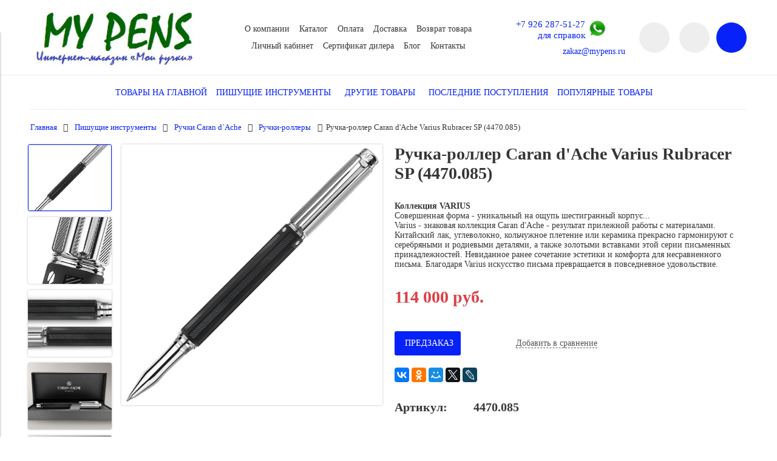

--- FILE ---
content_type: text/html; charset=utf-8
request_url: https://www.mypens.ru/product/carandache-varius-rubracer-sp-ruchka-roller-f-4470085
body_size: 28821
content:
<!DOCTYPE html>
<html>

<head><link media='print' onload='this.media="all"' rel='stylesheet' type='text/css' href='/served_assets/public/jquery.modal-0c2631717f4ce8fa97b5d04757d294c2bf695df1d558678306d782f4bf7b4773.css'><meta data-config="{&quot;product_id&quot;:156679424}" name="page-config" content="" /><meta data-config="{&quot;money_with_currency_format&quot;:{&quot;delimiter&quot;:&quot; &quot;,&quot;separator&quot;:&quot;.&quot;,&quot;format&quot;:&quot;%n %u&quot;,&quot;unit&quot;:&quot;руб.&quot;,&quot;show_price_without_cents&quot;:1},&quot;currency_code&quot;:&quot;RUR&quot;,&quot;currency_iso_code&quot;:&quot;RUB&quot;,&quot;default_currency&quot;:{&quot;title&quot;:&quot;Российский рубль&quot;,&quot;code&quot;:&quot;RUR&quot;,&quot;rate&quot;:1.0,&quot;format_string&quot;:&quot;%n %u&quot;,&quot;unit&quot;:&quot;руб.&quot;,&quot;price_separator&quot;:&quot;&quot;,&quot;is_default&quot;:true,&quot;price_delimiter&quot;:&quot;&quot;,&quot;show_price_with_delimiter&quot;:true,&quot;show_price_without_cents&quot;:true},&quot;facebook&quot;:{&quot;pixelActive&quot;:false,&quot;currency_code&quot;:&quot;RUB&quot;,&quot;use_variants&quot;:null},&quot;vk&quot;:{&quot;pixel_active&quot;:null,&quot;price_list_id&quot;:null},&quot;new_ya_metrika&quot;:true,&quot;ecommerce_data_container&quot;:&quot;dataLayer&quot;,&quot;common_js_version&quot;:&quot;v2&quot;,&quot;vue_ui_version&quot;:null,&quot;feedback_captcha_enabled&quot;:&quot;1&quot;,&quot;account_id&quot;:735916,&quot;hide_items_out_of_stock&quot;:false,&quot;forbid_order_over_existing&quot;:false,&quot;minimum_items_price&quot;:null,&quot;enable_comparison&quot;:true,&quot;locale&quot;:&quot;ru&quot;,&quot;client_group&quot;:null,&quot;consent_to_personal_data&quot;:{&quot;active&quot;:true,&quot;obligatory&quot;:true,&quot;description&quot;:&quot;Настоящим подтверждаю, что я ознакомлен и согласен с условиями \u003ca href=&#39;/page/oferta&#39; target=&#39;blank&#39;\u003eоферты и политики конфиденциальности\u003c/a\u003e.&quot;},&quot;recaptcha_key&quot;:&quot;6LfXhUEmAAAAAOGNQm5_a2Ach-HWlFKD3Sq7vfFj&quot;,&quot;recaptcha_key_v3&quot;:&quot;6LcZi0EmAAAAAPNov8uGBKSHCvBArp9oO15qAhXa&quot;,&quot;yandex_captcha_key&quot;:&quot;ysc1_ec1ApqrRlTZTXotpTnO8PmXe2ISPHxsd9MO3y0rye822b9d2&quot;,&quot;checkout_float_order_content_block&quot;:true,&quot;available_products_characteristics_ids&quot;:null,&quot;sber_id_app_id&quot;:&quot;5b5a3c11-72e5-4871-8649-4cdbab3ba9a4&quot;,&quot;theme_generation&quot;:2,&quot;quick_checkout_captcha_enabled&quot;:true,&quot;max_order_lines_count&quot;:500,&quot;sber_bnpl_min_amount&quot;:1000,&quot;sber_bnpl_max_amount&quot;:150000,&quot;counter_settings&quot;:{&quot;data_layer_name&quot;:&quot;dataLayer&quot;,&quot;new_counters_setup&quot;:true,&quot;add_to_cart_event&quot;:true,&quot;remove_from_cart_event&quot;:true,&quot;add_to_wishlist_event&quot;:true,&quot;purchase_event&quot;:true},&quot;site_setting&quot;:{&quot;show_cart_button&quot;:true,&quot;show_service_button&quot;:false,&quot;show_marketplace_button&quot;:false,&quot;show_quick_checkout_button&quot;:true},&quot;warehouses&quot;:[],&quot;captcha_type&quot;:&quot;google&quot;,&quot;human_readable_urls&quot;:false}" name="shop-config" content="" /><meta name='js-evnvironment' content='production' /><meta name='default-locale' content='ru' /><meta name='insales-redefined-api-methods' content="[]" /><script src="/packs/js/shop_bundle-2b0004e7d539ecb78a46.js"></script><script type="text/javascript" src="https://static.insales-cdn.com/assets/common-js/common.v2.25.28.js"></script><script type="text/javascript" src="https://static.insales-cdn.com/assets/static-versioned/v3.72/static/libs/lodash/4.17.21/lodash.min.js"></script><script>dataLayer= []; dataLayer.push({
        event: 'view_item',
        ecommerce: {
          items: [{"item_id":"156679424","item_name":"Ручка-роллер Caran d'Ache Varius Rubracer SP (4470.085)","item_category":"Каталог/Пишущие инструменты/Ручки Caran d`Ache","price":114000}]
         }
      });</script>
<!--InsalesCounter -->
<script type="text/javascript">
(function() {
  if (typeof window.__insalesCounterId !== 'undefined') {
    return;
  }

  try {
    Object.defineProperty(window, '__insalesCounterId', {
      value: 735916,
      writable: true,
      configurable: true
    });
  } catch (e) {
    console.error('InsalesCounter: Failed to define property, using fallback:', e);
    window.__insalesCounterId = 735916;
  }

  if (typeof window.__insalesCounterId === 'undefined') {
    console.error('InsalesCounter: Failed to set counter ID');
    return;
  }

  let script = document.createElement('script');
  script.async = true;
  script.src = '/javascripts/insales_counter.js?7';
  let firstScript = document.getElementsByTagName('script')[0];
  firstScript.parentNode.insertBefore(script, firstScript);
})();
</script>
<!-- /InsalesCounter -->
      <!-- Google Tag Manager -->
      <script>(function(w,d,s,l,i){w[l]=w[l]||[];w[l].push({'gtm.start':
      new Date().getTime(),event:'gtm.js'});var f=d.getElementsByTagName(s)[0],
      j=d.createElement(s),dl=l!='dataLayer'?'&l='+l:'';j.async=true;j.src=
      'https://www.googletagmanager.com/gtm.js?id='+i+dl;f.parentNode.insertBefore(j,f);
      })(window,document,'script','dataLayer','GTM-TLDJJ5N');
      </script>
      <!-- End Google Tag Manager -->


  



<title>
  
    Ручка-роллер Caran d'Ache Varius Rubracer SP (4470.085) - купить по выгодной цене | "Мои ручки" интернет-магазин пишущих инструментов известных брендов
    
  
</title>



<!-- meta -->
<meta charset="UTF-8" />
<meta name="keywords" content='швейцарские ручки carandache, carandache swissmade, пишущие инструменты carandache, carand'ache, ручки швейцария'/>
<meta name="description" content='Лучший выбор швейцарских ручек CARANd'ACHE в интернет-магазине MyPens.Ru! В наличии редкие и эксклюзивные модели. Доставка по всей России.'/>
<meta name="robots" content="index,follow" />
<meta http-equiv="X-UA-Compatible" content="IE=edge,chrome=1" />
<meta name="viewport" content="width=device-width, initial-scale=1.0" />
<meta name="SKYPE_TOOLBAR" content="SKYPE_TOOLBAR_PARSER_COMPATIBLE" />


  <meta name="handle" content=''/>


<!-- rss feed-->
<link rel="alternate" type="application/rss+xml" title="Блог" href="/blogs/blog.atom" />



    <meta property="og:title" content="Ручка-роллер Caran d'Ache Varius Rubracer SP (4470.085)" />
    <meta property="og:type" content="website" />
    <meta property="og:url" content="https://www.mypens.ru/product/carandache-varius-rubracer-sp-ruchka-roller-f-4470085" />

    
      <meta property="og:image" content="https://static.insales-cdn.com/images/products/1/2397/253888861/compact_4470.085.jpg" />
    

  

<!-- icons-->
<link rel="icon" type="image/x-icon" sizes="16x16" href="https://static.insales-cdn.com/assets/1/7663/1285615/1752824458/favicon.ico" />

<!-- fixes -->
<script src="https://static.insales-cdn.com/assets/1/7663/1285615/1752824458/modernizr-custom.js"></script>
<!--[if IE]>
<script src="//html5shiv.googlecode.com/svn/trunk/html5.js"></script><![endif]-->
<!--[if lt IE 9]>
<script src="//css3-mediaqueries-js.googlecode.com/svn/trunk/css3-mediaqueries.js"></script>
<![endif]-->


  



<link href="//code.ionicframework.com/ionicons/2.0.1/css/ionicons.min.css" crossorigin="anonymous" rel="stylesheet" />
<link href="//maxcdn.bootstrapcdn.com/font-awesome/4.6.3/css/font-awesome.min.css" rel="stylesheet" />
<link href="https://static.insales-cdn.com/assets/1/7663/1285615/1752824458/theme.css" rel="stylesheet" type="text/css" />

<!-- fixes -->
<link href="https://static.insales-cdn.com/assets/1/7663/1285615/1752824458/ie.css" rel="stylesheet" type="text/css" />

<meta name='product-id' content='156679424' />
</head>
<body class="adaptive">

<div class="top-toolbar">
  <div class="row">

    <div class="mobile-toolbar cell-sm-9">
      <button class="button left-toolbar-trigger" type="button"><i class="icon ion-navicon"><span style="font-size:25px;font-style: normal;"> Меню и каталог</span></i></button>
    </div><!-- /.mobile-toolbar -->

    <div class="shopcart-toolbar cell-sm-3 text-right-sm">
      <a class="button shopcart-link js-shopcart-area" href="/cart_items">
        <i class="icon ion-ios-cart-outline"></i>
        <span class="shopcart-count">(<span class="js-shopcart-amount"></span>)</span>
      </a>
    </div><!-- /.shopcart-toolbar -->


  </div>
</div><!-- /.top-toolbar -->


<div class="page-wrapper">

  <header class="main-header">
  <div class="container">
    <div class="row middle-xl">
 <div class="contacts contacts-mobile cell-sm-12">
      
        
        <span class="phone" style="display:inline-block;float: left;font-size: 16px;">
 
          <a href="tel:+7 926 287-51-27<br>для справок">+7 926 287-51-27<br>для справок</a>

   </span>
            <span class="phone" style="display:inline-block;float: center;font-size: 16px; margin-left: 13px;">
 
   <a href="https://api.whatsapp.com/send?phone=79262875127"><img src="https://static.insales-cdn.com/assets/1/7663/1285615/1752824458/whatsapp.png" width="20" height="20"></a>
   </span>    

        
        <span class="email" style="display:inline-block;float: right;font-size: 16px;"><a href="mailto:zakaz@mypens.ru">zakaz@mypens.ru</a></span>
        
    </div><!-- /.contacts -->
      <div class="logotype cell-xl-3 text-center-md cell-md-12">

        

          <a title=""Мои ручки" интернет-магазин пишущих инструментов известных брендов" href="/" class="logotype-link">
            <img src="https://static.insales-cdn.com/assets/1/7663/1285615/1752824458/logotype.jpg" class="logotype-image" alt=""Мои ручки" интернет-магазин пишущих инструментов известных брендов" title=""Мои ручки" интернет-магазин пишущих инструментов известных брендов"/>
          </a>

        

      </div><!-- /.logotype -->

      <div class="main-toolbar cell-xl-5 cell-md-8 hidden-sm">
        <ul class="main-menu list">
          
            <li class="menu-item list-item">
              <a href="/page/about-us" class="menu-link" title="О компании">
                О компании
              </a>
            </li>
          
            <li class="menu-item list-item">
              <a href="https://www.mypens.ru/collection/all" class="menu-link" title="Каталог">
                Каталог
              </a>
            </li>
          
            <li class="menu-item list-item">
              <a href="/page/payment" class="menu-link" title="Оплата">
                Оплата
              </a>
            </li>
          
            <li class="menu-item list-item">
              <a href="/page/delivery" class="menu-link" title="Доставка">
                Доставка
              </a>
            </li>
          
            <li class="menu-item list-item">
              <a href="/page/test-2" class="menu-link" title="Возврат товара">
                Возврат товара
              </a>
            </li>
          
            <li class="menu-item list-item">
              <a href="/client_account/login" class="menu-link" title="Личный кабинет">
                Личный кабинет
              </a>
            </li>
          
            <li class="menu-item list-item">
              <a href="/page/sertifikat-dilera" class="menu-link" title="Сертификат дилера">
                Сертификат дилера
              </a>
            </li>
          
            <li class="menu-item list-item">
              <a href="/blogs/blog" class="menu-link" title="Блог">
                Блог
              </a>
            </li>
          
            <li class="menu-item list-item">
              <a href="/page/contacts" class="menu-link" title="Контакты">
                Контакты
              </a>
            </li>
          
        </ul><!-- /.main-menu -->
      </div><!-- /.main-toolbar -->

      <div class="contacts cell-xl-2 text-right-xl hidden-sm">

        
        <div class="phone">
          <a href="tel:+7 926 287-51-27<br>для справок">+7 926 287-51-27<br>для справок</a>
          <a class="whatsapp_icon" href="https://api.whatsapp.com/send?phone=79262875127" target="_blank"><img src="https://static.insales-cdn.com/assets/1/7663/1285615/1752824458/whatsapp.png" width="30" height="30"></a>  
        </div>
        

        
        <div class="email"><a href="mailto:zakaz@mypens.ru">zakaz@mypens.ru</a></div>
        

      </div><!-- /.contacts -->

      <div class="user-toolbar cell-xl-2 text-right-xl hidden-sm">

        <div class="search-widget dropdown">

          <button class="search-trigger button button-circle is-gray dropdown-toggle js-toggle" data-target="parent">
            <i class="icon search-icon ion-ios-search"></i>
          </button>

          <form action="/search" method="get" class="search-widget-form dropdown-block">

            <input type="hidden" name="lang" value="ru">

            <input id="search-widget-input" class="input-field search-input" type="text" placeholder="Поиск" name="q" value=""/>

            <button class="button button-circle is-primary search-button" type="submit">
              <i class="icon search-icon ion-ios-search"></i>
            </button>

          </form>

        </div><!-- /.search-widget -->

        
        <a title="Сравнение" class="compare-button button button-circle is-gray" href="/compares">
          <i class="icon compare-icon ion-stats-bars"></i>
          <span class="compare-counter js-compare-amount"></span>
        </a><!-- /.compare-button -->
        

        <div class="shopcart-widget">
          <a title="Корзина" href="/cart_items" class="shopcart-link button button-circle is-primary">
            <i class="icon shopcart-icon ion-ios-cart-outline"></i>
            <span class="shopcart-counter js-shopcart-amount"></span>
          </a>
        </div><!-- /.shopcart-widget -->

      </div><!-- /.user-toolbar -->

    </div>
  </div>
</header>


  <div class="page-inner container">

    



  

    <div class="collection-menu-horizontal-wrapper container">
      <ul class="collection-menu-horizontal list js-edge-calc">

        

          

          

          <li class="list-item menu-item " data-handle="frontpage">

            <a title="Товары на главной" href="/collection/frontpage" class="menu-link">
              <span class="link-text">Товары на главной</span>
              
            </a>

            

          </li>

        

          

          

          <li class="list-item menu-item  dropdown is-absolute " data-handle="pishuschie-instrumenty">

            <a title="Пишущие инструменты" href="/collection/pishuschie-instrumenty" class="menu-link">
              <span class="link-text">Пишущие инструменты</span>
               <i class="dropdown-icon ion ion-ios-arrow-down"></i> 
            </a>

            

              <ul class="submenu list-vertical dropdown-block level-2">

                

                  

                  

                  <li class="list-item menu-item " data-handle="ruchki-perievye">

                    <a title="Ручки перьевые" href="/collection/ruchki-perievye" class="menu-link">
                      <span class="link-text">Ручки перьевые</span>
                      
                    </a>

                    

                  </li>

                

                  

                  

                  <li class="list-item menu-item " data-handle="ruchki-rollery">

                    <a title="Ручки-роллеры, 5th Element" href="/collection/ruchki-rollery" class="menu-link">
                      <span class="link-text">Ручки-роллеры, 5th Element</span>
                      
                    </a>

                    

                  </li>

                

                  

                  

                  <li class="list-item menu-item " data-handle="ruchki-sharikovye">

                    <a title="Ручки шариковые" href="/collection/ruchki-sharikovye" class="menu-link">
                      <span class="link-text">Ручки шариковые</span>
                      
                    </a>

                    

                  </li>

                

                  

                  

                  <li class="list-item menu-item " data-handle="ruchki-mnogofunktsionalnye">

                    <a title="Ручки многофункциональные" href="/collection/ruchki-mnogofunktsionalnye" class="menu-link">
                      <span class="link-text">Ручки многофункциональные</span>
                      
                    </a>

                    

                  </li>

                

                  

                  

                  <li class="list-item menu-item " data-handle="karandashi">

                    <a title="Карандаши" href="/collection/karandashi" class="menu-link">
                      <span class="link-text">Карандаши</span>
                      
                    </a>

                    

                  </li>

                

                  

                  

                  <li class="list-item menu-item " data-handle="podarochnye-nabory-2">

                    <a title="Подарочные наборы" href="/collection/podarochnye-nabory-2" class="menu-link">
                      <span class="link-text">Подарочные наборы</span>
                      
                    </a>

                    

                  </li>

                

                  

                  

                  <li class="list-item menu-item " data-handle="aksessuary">

                    <a title="Аксессуары" href="/collection/aksessuary" class="menu-link">
                      <span class="link-text">Аксессуары</span>
                      
                    </a>

                    

                  </li>

                

                  

                  

                  <li class="list-item menu-item " data-handle="rashodnye-materialy">

                    <a title="Расходные материалы" href="/collection/rashodnye-materialy" class="menu-link">
                      <span class="link-text">Расходные материалы</span>
                      
                    </a>

                    

                  </li>

                

                  

                  

                  <li class="list-item menu-item  dropdown is-absolute " data-handle="ruchki-aurora">

                    <a title="Ручки Aurora" href="/collection/ruchki-aurora" class="menu-link">
                      <span class="link-text">Ручки Aurora</span>
                       <i class="dropdown-icon ion ion-ios-arrow-right"></i> 
                    </a>

                    

                      <ul class="submenu list-vertical dropdown-block level-3">

                        

                          <li class="list-item menu-item" data-handle="limited-special-edition">
                            <a title="Limited & Special Edition" href="/collection/limited-special-edition" class="menu-link">
                              <span class="link-text">Limited & Special Edition</span>
                            </a>
                          </li>

                        

                          <li class="list-item menu-item" data-handle="ruchki-perievye-2">
                            <a title="Ручки перьевые" href="/collection/ruchki-perievye-2" class="menu-link">
                              <span class="link-text">Ручки перьевые</span>
                            </a>
                          </li>

                        

                          <li class="list-item menu-item" data-handle="ruchki-rollery-2">
                            <a title="Ручки-роллеры" href="/collection/ruchki-rollery-2" class="menu-link">
                              <span class="link-text">Ручки-роллеры</span>
                            </a>
                          </li>

                        

                          <li class="list-item menu-item" data-handle="ruchki-sharikovye-2">
                            <a title="Ручки шариковые" href="/collection/ruchki-sharikovye-2" class="menu-link">
                              <span class="link-text">Ручки шариковые</span>
                            </a>
                          </li>

                        

                          <li class="list-item menu-item" data-handle="karandashi-2">
                            <a title="Карандаши" href="/collection/karandashi-2" class="menu-link">
                              <span class="link-text">Карандаши</span>
                            </a>
                          </li>

                        

                          <li class="list-item menu-item" data-handle="rashodnye-materialy-2">
                            <a title="Расходные материалы" href="/collection/rashodnye-materialy-2" class="menu-link">
                              <span class="link-text">Расходные материалы</span>
                            </a>
                          </li>

                        

                          <li class="list-item menu-item" data-handle="series-88-collection">
                            <a title="Series 88 Collection" href="/collection/series-88-collection" class="menu-link">
                              <span class="link-text">Series 88 Collection</span>
                            </a>
                          </li>

                        

                          <li class="list-item menu-item" data-handle="optima-collection">
                            <a title="Optima Collection" href="/collection/optima-collection" class="menu-link">
                              <span class="link-text">Optima Collection</span>
                            </a>
                          </li>

                        

                          <li class="list-item menu-item" data-handle="katalog-1-cd63e6">
                            <a title="Talentum Collection" href="/collection/katalog-1-cd63e6" class="menu-link">
                              <span class="link-text">Talentum Collection</span>
                            </a>
                          </li>

                        

                          <li class="list-item menu-item" data-handle="ipsilon-collection">
                            <a title="Ipsilon Collection" href="/collection/ipsilon-collection" class="menu-link">
                              <span class="link-text">Ipsilon Collection</span>
                            </a>
                          </li>

                        

                          <li class="list-item menu-item" data-handle="magellano-collection">
                            <a title="Magellano Collection" href="/collection/magellano-collection" class="menu-link">
                              <span class="link-text">Magellano Collection</span>
                            </a>
                          </li>

                        

                          <li class="list-item menu-item" data-handle="style-collection">
                            <a title="Style Collection" href="/collection/style-collection" class="menu-link">
                              <span class="link-text">Style Collection</span>
                            </a>
                          </li>

                        

                          <li class="list-item menu-item" data-handle="permanento-collection">
                            <a title="Permanento Collection" href="/collection/permanento-collection" class="menu-link">
                              <span class="link-text">Permanento Collection</span>
                            </a>
                          </li>

                        

                          <li class="list-item menu-item" data-handle="prochie-kollektsii">
                            <a title="Прочие коллекции" href="/collection/prochie-kollektsii" class="menu-link">
                              <span class="link-text">Прочие коллекции</span>
                            </a>
                          </li>

                        

                      </ul><!-- /.submenu.level-3 -->

                    

                  </li>

                

                  

                  

                  <li class="list-item menu-item  dropdown is-absolute " data-handle="ruchki-caran-dache">

                    <a title="Ручки Caran d`Ache" href="/collection/ruchki-caran-dache" class="menu-link">
                      <span class="link-text">Ручки Caran d`Ache</span>
                       <i class="dropdown-icon ion ion-ios-arrow-right"></i> 
                    </a>

                    

                      <ul class="submenu list-vertical dropdown-block level-3">

                        

                          <li class="list-item menu-item" data-handle="ruchki-perievye-3">
                            <a title="Ручки перьевые" href="/collection/ruchki-perievye-3" class="menu-link">
                              <span class="link-text">Ручки перьевые</span>
                            </a>
                          </li>

                        

                          <li class="list-item menu-item" data-handle="ruchki-rollery-3">
                            <a title="Ручки-роллеры" href="/collection/ruchki-rollery-3" class="menu-link">
                              <span class="link-text">Ручки-роллеры</span>
                            </a>
                          </li>

                        

                          <li class="list-item menu-item" data-handle="ruchki-sharikovye-3">
                            <a title="Ручки шариковые" href="/collection/ruchki-sharikovye-3" class="menu-link">
                              <span class="link-text">Ручки шариковые</span>
                            </a>
                          </li>

                        

                          <li class="list-item menu-item" data-handle="karandashi-3">
                            <a title="Карандаши" href="/collection/karandashi-3" class="menu-link">
                              <span class="link-text">Карандаши</span>
                            </a>
                          </li>

                        

                          <li class="list-item menu-item" data-handle="podarochnye-nabory-3">
                            <a title="Подарочные наборы" href="/collection/podarochnye-nabory-3" class="menu-link">
                              <span class="link-text">Подарочные наборы</span>
                            </a>
                          </li>

                        

                          <li class="list-item menu-item" data-handle="rashodnye-materialy-3">
                            <a title="Расходные материалы" href="/collection/rashodnye-materialy-3" class="menu-link">
                              <span class="link-text">Расходные материалы</span>
                            </a>
                          </li>

                        

                          <li class="list-item menu-item" data-handle="limited-special-edition-2">
                            <a title="Limited & Special Edition" href="/collection/limited-special-edition-2" class="menu-link">
                              <span class="link-text">Limited & Special Edition</span>
                            </a>
                          </li>

                        

                          <li class="list-item menu-item" data-handle="varius-collection">
                            <a title="Varius Collection" href="/collection/varius-collection" class="menu-link">
                              <span class="link-text">Varius Collection</span>
                            </a>
                          </li>

                        

                          <li class="list-item menu-item" data-handle="leman-collection">
                            <a title="Leman Collection" href="/collection/leman-collection" class="menu-link">
                              <span class="link-text">Leman Collection</span>
                            </a>
                          </li>

                        

                          <li class="list-item menu-item" data-handle="ecridor-collection">
                            <a title="Ecridor Collection" href="/collection/ecridor-collection" class="menu-link">
                              <span class="link-text">Ecridor Collection</span>
                            </a>
                          </li>

                        

                          <li class="list-item menu-item" data-handle="katalog-1-c686f1">
                            <a title="Office Alchemix Collection" href="/collection/katalog-1-c686f1" class="menu-link">
                              <span class="link-text">Office Alchemix Collection</span>
                            </a>
                          </li>

                        

                          <li class="list-item menu-item" data-handle="office-fixpencil-collection">
                            <a title="Office Fixpencil Collection" href="/collection/office-fixpencil-collection" class="menu-link">
                              <span class="link-text">Office Fixpencil Collection</span>
                            </a>
                          </li>

                        

                          <li class="list-item menu-item" data-handle="office-849-collection">
                            <a title="Office 849 Collection" href="/collection/office-849-collection" class="menu-link">
                              <span class="link-text">Office 849 Collection</span>
                            </a>
                          </li>

                        

                          <li class="list-item menu-item" data-handle="office-888-infinite-collection">
                            <a title="Office 888 Infinite Collection" href="/collection/office-888-infinite-collection" class="menu-link">
                              <span class="link-text">Office 888 Infinite Collection</span>
                            </a>
                          </li>

                        

                          <li class="list-item menu-item" data-handle="fine-arts-collection">
                            <a title="Fine Arts Collection" href="/collection/fine-arts-collection" class="menu-link">
                              <span class="link-text">Fine Arts Collection</span>
                            </a>
                          </li>

                        

                          <li class="list-item menu-item" data-handle="aksessuary-2">
                            <a title="Аксессуары" href="/collection/aksessuary-2" class="menu-link">
                              <span class="link-text">Аксессуары</span>
                            </a>
                          </li>

                        

                          <li class="list-item menu-item" data-handle="prochie-tovary">
                            <a title="Прочие товары" href="/collection/prochie-tovary" class="menu-link">
                              <span class="link-text">Прочие товары</span>
                            </a>
                          </li>

                        

                      </ul><!-- /.submenu.level-3 -->

                    

                  </li>

                

                  

                  

                  <li class="list-item menu-item  dropdown is-absolute " data-handle="ruchki-cross">

                    <a title="Ручки Cross" href="/collection/ruchki-cross" class="menu-link">
                      <span class="link-text">Ручки Cross</span>
                       <i class="dropdown-icon ion ion-ios-arrow-right"></i> 
                    </a>

                    

                      <ul class="submenu list-vertical dropdown-block level-3">

                        

                          <li class="list-item menu-item" data-handle="limited-special-edition-3">
                            <a title="Limited & Special Edition" href="/collection/limited-special-edition-3" class="menu-link">
                              <span class="link-text">Limited & Special Edition</span>
                            </a>
                          </li>

                        

                          <li class="list-item menu-item" data-handle="ruchki-perievye-c0acb5">
                            <a title="Ручки перьевые" href="/collection/ruchki-perievye-c0acb5" class="menu-link">
                              <span class="link-text">Ручки перьевые</span>
                            </a>
                          </li>

                        

                          <li class="list-item menu-item" data-handle="katalog-1-8710b8">
                            <a title="Ручки-роллеры" href="/collection/katalog-1-8710b8" class="menu-link">
                              <span class="link-text">Ручки-роллеры</span>
                            </a>
                          </li>

                        

                          <li class="list-item menu-item" data-handle="ruchki-sharikovye-8c64cd">
                            <a title="Ручки шариковые" href="/collection/ruchki-sharikovye-8c64cd" class="menu-link">
                              <span class="link-text">Ручки шариковые</span>
                            </a>
                          </li>

                        

                          <li class="list-item menu-item" data-handle="ruchki-mnogofunktsionalnye-2">
                            <a title="Ручки многофункциональные" href="/collection/ruchki-mnogofunktsionalnye-2" class="menu-link">
                              <span class="link-text">Ручки многофункциональные</span>
                            </a>
                          </li>

                        

                          <li class="list-item menu-item" data-handle="karandashi-da2f39">
                            <a title="Карандаши" href="/collection/karandashi-da2f39" class="menu-link">
                              <span class="link-text">Карандаши</span>
                            </a>
                          </li>

                        

                          <li class="list-item menu-item" data-handle="katalog-1-fda530">
                            <a title="Расходные материалы" href="/collection/katalog-1-fda530" class="menu-link">
                              <span class="link-text">Расходные материалы</span>
                            </a>
                          </li>

                        

                          <li class="list-item menu-item" data-handle="podarochnye-nabory-91d360">
                            <a title="Подарочные наборы" href="/collection/podarochnye-nabory-91d360" class="menu-link">
                              <span class="link-text">Подарочные наборы</span>
                            </a>
                          </li>

                        

                          <li class="list-item menu-item" data-handle="cross-leather">
                            <a title="Аксессуары Cross" href="/collection/cross-leather" class="menu-link">
                              <span class="link-text">Аксессуары Cross</span>
                            </a>
                          </li>

                        

                          <li class="list-item menu-item" data-handle="peerless-collection">
                            <a title="Peerless Collection" href="/collection/peerless-collection" class="menu-link">
                              <span class="link-text">Peerless Collection</span>
                            </a>
                          </li>

                        

                          <li class="list-item menu-item" data-handle="townsend-collection">
                            <a title="Townsend Collection" href="/collection/townsend-collection" class="menu-link">
                              <span class="link-text">Townsend Collection</span>
                            </a>
                          </li>

                        

                          <li class="list-item menu-item" data-handle="classic-century-collection">
                            <a title="Classic Century Collection" href="/collection/classic-century-collection" class="menu-link">
                              <span class="link-text">Classic Century Collection</span>
                            </a>
                          </li>

                        

                          <li class="list-item menu-item" data-handle="century-ii-collection">
                            <a title="Century II Collection" href="/collection/century-ii-collection" class="menu-link">
                              <span class="link-text">Century II Collection</span>
                            </a>
                          </li>

                        

                          <li class="list-item menu-item" data-handle="c-series-collection">
                            <a title="C-Series Collection" href="/collection/c-series-collection" class="menu-link">
                              <span class="link-text">C-Series Collection</span>
                            </a>
                          </li>

                        

                          <li class="list-item menu-item" data-handle="atx-collection">
                            <a title="ATX Collection" href="/collection/atx-collection" class="menu-link">
                              <span class="link-text">ATX Collection</span>
                            </a>
                          </li>

                        

                          <li class="list-item menu-item" data-handle="bailey-collection">
                            <a title="Bailey Collection" href="/collection/bailey-collection" class="menu-link">
                              <span class="link-text">Bailey Collection</span>
                            </a>
                          </li>

                        

                          <li class="list-item menu-item" data-handle="katalog-1-7179f2">
                            <a title="Tech2, Tech3 и Tech4 Collection" href="/collection/katalog-1-7179f2" class="menu-link">
                              <span class="link-text">Tech2, Tech3 и Tech4 Collection</span>
                            </a>
                          </li>

                        

                          <li class="list-item menu-item" data-handle="sauvage-collection">
                            <a title="Sauvage Collection" href="/collection/sauvage-collection" class="menu-link">
                              <span class="link-text">Sauvage Collection</span>
                            </a>
                          </li>

                        

                          <li class="list-item menu-item" data-handle="beverly-collection">
                            <a title="Beverly Collection" href="/collection/beverly-collection" class="menu-link">
                              <span class="link-text">Beverly Collection</span>
                            </a>
                          </li>

                        

                          <li class="list-item menu-item" data-handle="botanica-collection">
                            <a title="Botanica Collection" href="/collection/botanica-collection" class="menu-link">
                              <span class="link-text">Botanica Collection</span>
                            </a>
                          </li>

                        

                          <li class="list-item menu-item" data-handle="cross-x-collection">
                            <a title="Cross X Collection" href="/collection/cross-x-collection" class="menu-link">
                              <span class="link-text">Cross X Collection</span>
                            </a>
                          </li>

                        

                          <li class="list-item menu-item" data-handle="calais-collection">
                            <a title="Calais Collection" href="/collection/calais-collection" class="menu-link">
                              <span class="link-text">Calais Collection</span>
                            </a>
                          </li>

                        

                          <li class="list-item menu-item" data-handle="click-collection">
                            <a title="Click Collection" href="/collection/click-collection" class="menu-link">
                              <span class="link-text">Click Collection</span>
                            </a>
                          </li>

                        

                          <li class="list-item menu-item" data-handle="edge-collection">
                            <a title="Edge Collection" href="/collection/edge-collection" class="menu-link">
                              <span class="link-text">Edge Collection</span>
                            </a>
                          </li>

                        

                          <li class="list-item menu-item" data-handle="chinese-zodiac-collection">
                            <a title="Chinese Zodiac Collection" href="/collection/chinese-zodiac-collection" class="menu-link">
                              <span class="link-text">Chinese Zodiac Collection</span>
                            </a>
                          </li>

                        

                          <li class="list-item menu-item" data-handle="star-wars-collection">
                            <a title="Star Wars Collection" href="/collection/star-wars-collection" class="menu-link">
                              <span class="link-text">Star Wars Collection</span>
                            </a>
                          </li>

                        

                          <li class="list-item menu-item" data-handle="ferrari-collection">
                            <a title="Ferrari Collection" href="/collection/ferrari-collection" class="menu-link">
                              <span class="link-text">Ferrari Collection</span>
                            </a>
                          </li>

                        

                          <li class="list-item menu-item" data-handle="wanderlust-collection">
                            <a title="Wanderlust collection" href="/collection/wanderlust-collection" class="menu-link">
                              <span class="link-text">Wanderlust collection</span>
                            </a>
                          </li>

                        

                          <li class="list-item menu-item" data-handle="prochie-kollektsii-acd634">
                            <a title="Прочие коллекции" href="/collection/prochie-kollektsii-acd634" class="menu-link">
                              <span class="link-text">Прочие коллекции</span>
                            </a>
                          </li>

                        

                      </ul><!-- /.submenu.level-3 -->

                    

                  </li>

                

                  

                  

                  <li class="list-item menu-item  dropdown is-absolute " data-handle="ruchki-graf-von-faber-castell">

                    <a title="Ручки Graf von Faber-Castell" href="/collection/ruchki-graf-von-faber-castell" class="menu-link">
                      <span class="link-text">Ручки Graf von Faber-Castell</span>
                       <i class="dropdown-icon ion ion-ios-arrow-right"></i> 
                    </a>

                    

                      <ul class="submenu list-vertical dropdown-block level-3">

                        

                          <li class="list-item menu-item" data-handle="katalog-1-b9b587">
                            <a title="Перьевые ручки" href="/collection/katalog-1-b9b587" class="menu-link">
                              <span class="link-text">Перьевые ручки</span>
                            </a>
                          </li>

                        

                          <li class="list-item menu-item" data-handle="ruchki-rollery-e67524">
                            <a title="Ручки-роллеры" href="/collection/ruchki-rollery-e67524" class="menu-link">
                              <span class="link-text">Ручки-роллеры</span>
                            </a>
                          </li>

                        

                          <li class="list-item menu-item" data-handle="katalog-1-1d72fa">
                            <a title="Ручки шариковые" href="/collection/katalog-1-1d72fa" class="menu-link">
                              <span class="link-text">Ручки шариковые</span>
                            </a>
                          </li>

                        

                          <li class="list-item menu-item" data-handle="katalog-1-4c9302">
                            <a title="Карандаши" href="/collection/katalog-1-4c9302" class="menu-link">
                              <span class="link-text">Карандаши</span>
                            </a>
                          </li>

                        

                          <li class="list-item menu-item" data-handle="podarochnye-nabory-32c391">
                            <a title="Подарочные наборы" href="/collection/podarochnye-nabory-32c391" class="menu-link">
                              <span class="link-text">Подарочные наборы</span>
                            </a>
                          </li>

                        

                          <li class="list-item menu-item" data-handle="aksessuary-0daa6b">
                            <a title="Аксессуары" href="/collection/aksessuary-0daa6b" class="menu-link">
                              <span class="link-text">Аксессуары</span>
                            </a>
                          </li>

                        

                          <li class="list-item menu-item" data-handle="rashodnye-materialy-07fafb">
                            <a title="Расходные материалы" href="/collection/rashodnye-materialy-07fafb" class="menu-link">
                              <span class="link-text">Расходные материалы</span>
                            </a>
                          </li>

                        

                          <li class="list-item menu-item" data-handle="poti-pen-of-the-year">
                            <a title="P.O.T.Y. (Pen of The Year)" href="/collection/poti-pen-of-the-year" class="menu-link">
                              <span class="link-text">P.O.T.Y. (Pen of The Year)</span>
                            </a>
                          </li>

                        

                          <li class="list-item menu-item" data-handle="limited-special-edition-ae2a3e">
                            <a title="Limited & Special Edition" href="/collection/limited-special-edition-ae2a3e" class="menu-link">
                              <span class="link-text">Limited & Special Edition</span>
                            </a>
                          </li>

                        

                          <li class="list-item menu-item" data-handle="bentley-collection">
                            <a title="Bentley Collection" href="/collection/bentley-collection" class="menu-link">
                              <span class="link-text">Bentley Collection</span>
                            </a>
                          </li>

                        

                          <li class="list-item menu-item" data-handle="classic-collection">
                            <a title="Classic Collection" href="/collection/classic-collection" class="menu-link">
                              <span class="link-text">Classic Collection</span>
                            </a>
                          </li>

                        

                          <li class="list-item menu-item" data-handle="classic-anello-collection">
                            <a title="Classic Anello Collection" href="/collection/classic-anello-collection" class="menu-link">
                              <span class="link-text">Classic Anello Collection</span>
                            </a>
                          </li>

                        

                          <li class="list-item menu-item" data-handle="katalog-1-820e99">
                            <a title="Guilloche Collection" href="/collection/katalog-1-820e99" class="menu-link">
                              <span class="link-text">Guilloche Collection</span>
                            </a>
                          </li>

                        

                          <li class="list-item menu-item" data-handle="intuition-platino-wood-collection">
                            <a title="Intuition Platino Wood Collection" href="/collection/intuition-platino-wood-collection" class="menu-link">
                              <span class="link-text">Intuition Platino Wood Collection</span>
                            </a>
                          </li>

                        

                          <li class="list-item menu-item" data-handle="intuition-collection">
                            <a title="Intuition Collection" href="/collection/intuition-collection" class="menu-link">
                              <span class="link-text">Intuition Collection</span>
                            </a>
                          </li>

                        

                          <li class="list-item menu-item" data-handle="tamitio-collection">
                            <a title="Tamitio Collection" href="/collection/tamitio-collection" class="menu-link">
                              <span class="link-text">Tamitio Collection</span>
                            </a>
                          </li>

                        

                          <li class="list-item menu-item" data-handle="perfect-pencil">
                            <a title="Perfect Pencil" href="/collection/perfect-pencil" class="menu-link">
                              <span class="link-text">Perfect Pencil</span>
                            </a>
                          </li>

                        

                      </ul><!-- /.submenu.level-3 -->

                    

                  </li>

                

                  

                  

                  <li class="list-item menu-item  dropdown is-absolute " data-handle="ruchki-faber-castell">

                    <a title="Ручки Faber-Castell" href="/collection/ruchki-faber-castell" class="menu-link">
                      <span class="link-text">Ручки Faber-Castell</span>
                       <i class="dropdown-icon ion ion-ios-arrow-right"></i> 
                    </a>

                    

                      <ul class="submenu list-vertical dropdown-block level-3">

                        

                          <li class="list-item menu-item" data-handle="katalog-1-887de0">
                            <a title="Ручки перьевые" href="/collection/katalog-1-887de0" class="menu-link">
                              <span class="link-text">Ручки перьевые</span>
                            </a>
                          </li>

                        

                          <li class="list-item menu-item" data-handle="katalog-1-10b82e">
                            <a title="Ручки-роллеры" href="/collection/katalog-1-10b82e" class="menu-link">
                              <span class="link-text">Ручки-роллеры</span>
                            </a>
                          </li>

                        

                          <li class="list-item menu-item" data-handle="ruchki-sharikovye-8dba2d">
                            <a title="Ручки шариковые" href="/collection/ruchki-sharikovye-8dba2d" class="menu-link">
                              <span class="link-text">Ручки шариковые</span>
                            </a>
                          </li>

                        

                          <li class="list-item menu-item" data-handle="katalog-1-ae8c6e">
                            <a title="Карандаши" href="/collection/katalog-1-ae8c6e" class="menu-link">
                              <span class="link-text">Карандаши</span>
                            </a>
                          </li>

                        

                          <li class="list-item menu-item" data-handle="katalog-1-a4f4bd">
                            <a title="Подарочные наборы" href="/collection/katalog-1-a4f4bd" class="menu-link">
                              <span class="link-text">Подарочные наборы</span>
                            </a>
                          </li>

                        

                          <li class="list-item menu-item" data-handle="katalog-1-9966c8">
                            <a title="Аксессуары" href="/collection/katalog-1-9966c8" class="menu-link">
                              <span class="link-text">Аксессуары</span>
                            </a>
                          </li>

                        

                          <li class="list-item menu-item" data-handle="katalog-1-e12cf2">
                            <a title="Расходные материалы" href="/collection/katalog-1-e12cf2" class="menu-link">
                              <span class="link-text">Расходные материалы</span>
                            </a>
                          </li>

                        

                          <li class="list-item menu-item" data-handle="katalog-1-2c2ed0">
                            <a title="Limited & Special Edition" href="/collection/katalog-1-2c2ed0" class="menu-link">
                              <span class="link-text">Limited & Special Edition</span>
                            </a>
                          </li>

                        

                          <li class="list-item menu-item" data-handle="ambition-collection">
                            <a title="Ambition Collection" href="/collection/ambition-collection" class="menu-link">
                              <span class="link-text">Ambition Collection</span>
                            </a>
                          </li>

                        

                          <li class="list-item menu-item" data-handle="e-motion-collection">
                            <a title="E-motion Collection" href="/collection/e-motion-collection" class="menu-link">
                              <span class="link-text">E-motion Collection</span>
                            </a>
                          </li>

                        

                          <li class="list-item menu-item" data-handle="ondoro-collection">
                            <a title="Ondoro Collection" href="/collection/ondoro-collection" class="menu-link">
                              <span class="link-text">Ondoro Collection</span>
                            </a>
                          </li>

                        

                          <li class="list-item menu-item" data-handle="katalog-1-9a4185">
                            <a title="Loom Collection" href="/collection/katalog-1-9a4185" class="menu-link">
                              <span class="link-text">Loom Collection</span>
                            </a>
                          </li>

                        

                          <li class="list-item menu-item" data-handle="essentio-basic-collection">
                            <a title="Essentio (Basic) Collection" href="/collection/essentio-basic-collection" class="menu-link">
                              <span class="link-text">Essentio (Basic) Collection</span>
                            </a>
                          </li>

                        

                          <li class="list-item menu-item" data-handle="hexo-collection">
                            <a title="Hexo Collection" href="/collection/hexo-collection" class="menu-link">
                              <span class="link-text">Hexo Collection</span>
                            </a>
                          </li>

                        

                          <li class="list-item menu-item" data-handle="neo-slim-collection">
                            <a title="Neo Slim Collection" href="/collection/neo-slim-collection" class="menu-link">
                              <span class="link-text">Neo Slim Collection</span>
                            </a>
                          </li>

                        

                          <li class="list-item menu-item" data-handle="writink-collection">
                            <a title="WRITink Collection" href="/collection/writink-collection" class="menu-link">
                              <span class="link-text">WRITink Collection</span>
                            </a>
                          </li>

                        

                          <li class="list-item menu-item" data-handle="nice-pen-collection">
                            <a title="N’ice pen Collection" href="/collection/nice-pen-collection" class="menu-link">
                              <span class="link-text">N’ice pen Collection</span>
                            </a>
                          </li>

                        

                      </ul><!-- /.submenu.level-3 -->

                    

                  </li>

                

                  

                  

                  <li class="list-item menu-item  dropdown is-absolute " data-handle="ruchki-franklin-covey">

                    <a title="Ручки Franklin Covey" href="/collection/ruchki-franklin-covey" class="menu-link">
                      <span class="link-text">Ручки Franklin Covey</span>
                       <i class="dropdown-icon ion ion-ios-arrow-right"></i> 
                    </a>

                    

                      <ul class="submenu list-vertical dropdown-block level-3">

                        

                          <li class="list-item menu-item" data-handle="katalog-1-442bc8">
                            <a title="Ручки перьевые" href="/collection/katalog-1-442bc8" class="menu-link">
                              <span class="link-text">Ручки перьевые</span>
                            </a>
                          </li>

                        

                          <li class="list-item menu-item" data-handle="katalog-1-571c87">
                            <a title="Ручки-роллеры" href="/collection/katalog-1-571c87" class="menu-link">
                              <span class="link-text">Ручки-роллеры</span>
                            </a>
                          </li>

                        

                          <li class="list-item menu-item" data-handle="katalog-1-62d252">
                            <a title="Ручки шариковые" href="/collection/katalog-1-62d252" class="menu-link">
                              <span class="link-text">Ручки шариковые</span>
                            </a>
                          </li>

                        

                          <li class="list-item menu-item" data-handle="katalog-1-a8b175">
                            <a title="Карандаши" href="/collection/katalog-1-a8b175" class="menu-link">
                              <span class="link-text">Карандаши</span>
                            </a>
                          </li>

                        

                          <li class="list-item menu-item" data-handle="katalog-1-bdca7a">
                            <a title="Подарочные наборы" href="/collection/katalog-1-bdca7a" class="menu-link">
                              <span class="link-text">Подарочные наборы</span>
                            </a>
                          </li>

                        

                          <li class="list-item menu-item" data-handle="rashodnye-materialy-9c039e">
                            <a title="Расходные материалы" href="/collection/rashodnye-materialy-9c039e" class="menu-link">
                              <span class="link-text">Расходные материалы</span>
                            </a>
                          </li>

                        

                          <li class="list-item menu-item" data-handle="lexington-collection">
                            <a title="Lexington Collection" href="/collection/lexington-collection" class="menu-link">
                              <span class="link-text">Lexington Collection</span>
                            </a>
                          </li>

                        

                          <li class="list-item menu-item" data-handle="greenwich-collection">
                            <a title="Greenwich Collection" href="/collection/greenwich-collection" class="menu-link">
                              <span class="link-text">Greenwich Collection</span>
                            </a>
                          </li>

                        

                          <li class="list-item menu-item" data-handle="freemont-collection">
                            <a title="Freemont Collection" href="/collection/freemont-collection" class="menu-link">
                              <span class="link-text">Freemont Collection</span>
                            </a>
                          </li>

                        

                          <li class="list-item menu-item" data-handle="katalog-1-3af72a">
                            <a title="Nantucket Collection" href="/collection/katalog-1-3af72a" class="menu-link">
                              <span class="link-text">Nantucket Collection</span>
                            </a>
                          </li>

                        

                          <li class="list-item menu-item" data-handle="hinsdale-collection">
                            <a title="Hinsdale Collection" href="/collection/hinsdale-collection" class="menu-link">
                              <span class="link-text">Hinsdale Collection</span>
                            </a>
                          </li>

                        

                          <li class="list-item menu-item" data-handle="prochie-kollektsii-2">
                            <a title="Прочие коллекции" href="/collection/prochie-kollektsii-2" class="menu-link">
                              <span class="link-text">Прочие коллекции</span>
                            </a>
                          </li>

                        

                      </ul><!-- /.submenu.level-3 -->

                    

                  </li>

                

                  

                  

                  <li class="list-item menu-item  dropdown is-absolute " data-handle="ruchki-parker">

                    <a title="Ручки Parker" href="/collection/ruchki-parker" class="menu-link">
                      <span class="link-text">Ручки Parker</span>
                       <i class="dropdown-icon ion ion-ios-arrow-right"></i> 
                    </a>

                    

                      <ul class="submenu list-vertical dropdown-block level-3">

                        

                          <li class="list-item menu-item" data-handle="perievye-ruchki-8b55f1">
                            <a title="Ручки перьевые" href="/collection/perievye-ruchki-8b55f1" class="menu-link">
                              <span class="link-text">Ручки перьевые</span>
                            </a>
                          </li>

                        

                          <li class="list-item menu-item" data-handle="katalog-1-5e320e">
                            <a title="Ручки-роллеры" href="/collection/katalog-1-5e320e" class="menu-link">
                              <span class="link-text">Ручки-роллеры</span>
                            </a>
                          </li>

                        

                          <li class="list-item menu-item" data-handle="ruchki-sharikovye-a87690">
                            <a title="Ручки шариковые" href="/collection/ruchki-sharikovye-a87690" class="menu-link">
                              <span class="link-text">Ручки шариковые</span>
                            </a>
                          </li>

                        

                          <li class="list-item menu-item" data-handle="ruchki-5th-element-2">
                            <a title="Ручки 5th Element" href="/collection/ruchki-5th-element-2" class="menu-link">
                              <span class="link-text">Ручки 5th Element</span>
                            </a>
                          </li>

                        

                          <li class="list-item menu-item" data-handle="katalog-1-7c13d5">
                            <a title="Карандаши" href="/collection/katalog-1-7c13d5" class="menu-link">
                              <span class="link-text">Карандаши</span>
                            </a>
                          </li>

                        

                          <li class="list-item menu-item" data-handle="katalog-1-ab31b9">
                            <a title="Аксессуары" href="/collection/katalog-1-ab31b9" class="menu-link">
                              <span class="link-text">Аксессуары</span>
                            </a>
                          </li>

                        

                          <li class="list-item menu-item" data-handle="katalog-1-10c6ca">
                            <a title="Подарочные наборы" href="/collection/katalog-1-10c6ca" class="menu-link">
                              <span class="link-text">Подарочные наборы</span>
                            </a>
                          </li>

                        

                          <li class="list-item menu-item" data-handle="rashodnye-materialy-2927ee">
                            <a title="Расходные материалы" href="/collection/rashodnye-materialy-2927ee" class="menu-link">
                              <span class="link-text">Расходные материалы</span>
                            </a>
                          </li>

                        

                          <li class="list-item menu-item" data-handle="katalog-1-80e611">
                            <a title="Limited & Special Edition" href="/collection/katalog-1-80e611" class="menu-link">
                              <span class="link-text">Limited & Special Edition</span>
                            </a>
                          </li>

                        

                          <li class="list-item menu-item" data-handle="duofold-collection">
                            <a title="Duofold Collection" href="/collection/duofold-collection" class="menu-link">
                              <span class="link-text">Duofold Collection</span>
                            </a>
                          </li>

                        

                          <li class="list-item menu-item" data-handle="parker-51-collection">
                            <a title="Parker 51 Collection" href="/collection/parker-51-collection" class="menu-link">
                              <span class="link-text">Parker 51 Collection</span>
                            </a>
                          </li>

                        

                          <li class="list-item menu-item" data-handle="premier-collection">
                            <a title="Premier Collection" href="/collection/premier-collection" class="menu-link">
                              <span class="link-text">Premier Collection</span>
                            </a>
                          </li>

                        

                          <li class="list-item menu-item" data-handle="ingenuity-collection">
                            <a title="Ingenuity Collection" href="/collection/ingenuity-collection" class="menu-link">
                              <span class="link-text">Ingenuity Collection</span>
                            </a>
                          </li>

                        

                          <li class="list-item menu-item" data-handle="sonnet-collection">
                            <a title="Sonnet Collection" href="/collection/sonnet-collection" class="menu-link">
                              <span class="link-text">Sonnet Collection</span>
                            </a>
                          </li>

                        

                          <li class="list-item menu-item" data-handle="urban-collection">
                            <a title="Urban Collection" href="/collection/urban-collection" class="menu-link">
                              <span class="link-text">Urban Collection</span>
                            </a>
                          </li>

                        

                          <li class="list-item menu-item" data-handle="katalog-1-b45382">
                            <a title="IM Collection" href="/collection/katalog-1-b45382" class="menu-link">
                              <span class="link-text">IM Collection</span>
                            </a>
                          </li>

                        

                          <li class="list-item menu-item" data-handle="jotter-collection">
                            <a title="Jotter Collection" href="/collection/jotter-collection" class="menu-link">
                              <span class="link-text">Jotter Collection</span>
                            </a>
                          </li>

                        

                          <li class="list-item menu-item" data-handle="vector-collection">
                            <a title="Vector Collection" href="/collection/vector-collection" class="menu-link">
                              <span class="link-text">Vector Collection</span>
                            </a>
                          </li>

                        

                          <li class="list-item menu-item" data-handle="prochie-kollektsii-3">
                            <a title="Прочие коллекции" href="/collection/prochie-kollektsii-3" class="menu-link">
                              <span class="link-text">Прочие коллекции</span>
                            </a>
                          </li>

                        

                      </ul><!-- /.submenu.level-3 -->

                    

                  </li>

                

                  

                  

                  <li class="list-item menu-item  dropdown is-absolute " data-handle="ruchki-pelikan">

                    <a title="Ручки Pelikan" href="/collection/ruchki-pelikan" class="menu-link">
                      <span class="link-text">Ручки Pelikan</span>
                       <i class="dropdown-icon ion ion-ios-arrow-right"></i> 
                    </a>

                    

                      <ul class="submenu list-vertical dropdown-block level-3">

                        

                          <li class="list-item menu-item" data-handle="katalog-1-e855fe">
                            <a title="Ручки перьевые" href="/collection/katalog-1-e855fe" class="menu-link">
                              <span class="link-text">Ручки перьевые</span>
                            </a>
                          </li>

                        

                          <li class="list-item menu-item" data-handle="katalog-1-a6d3e7">
                            <a title="Ручки-роллеры" href="/collection/katalog-1-a6d3e7" class="menu-link">
                              <span class="link-text">Ручки-роллеры</span>
                            </a>
                          </li>

                        

                          <li class="list-item menu-item" data-handle="katalog-1-7fa2b3">
                            <a title="Ручки шариковые" href="/collection/katalog-1-7fa2b3" class="menu-link">
                              <span class="link-text">Ручки шариковые</span>
                            </a>
                          </li>

                        

                          <li class="list-item menu-item" data-handle="katalog-1-f6581f">
                            <a title="Карандаши" href="/collection/katalog-1-f6581f" class="menu-link">
                              <span class="link-text">Карандаши</span>
                            </a>
                          </li>

                        

                          <li class="list-item menu-item" data-handle="katalog-1-6f082e">
                            <a title="Аксессуары" href="/collection/katalog-1-6f082e" class="menu-link">
                              <span class="link-text">Аксессуары</span>
                            </a>
                          </li>

                        

                          <li class="list-item menu-item" data-handle="katalog-1-c96380">
                            <a title="Подарочные наборы" href="/collection/katalog-1-c96380" class="menu-link">
                              <span class="link-text">Подарочные наборы</span>
                            </a>
                          </li>

                        

                          <li class="list-item menu-item" data-handle="rashodnye-materialy-cea153">
                            <a title="Расходные материалы" href="/collection/rashodnye-materialy-cea153" class="menu-link">
                              <span class="link-text">Расходные материалы</span>
                            </a>
                          </li>

                        

                          <li class="list-item menu-item" data-handle="limited-special-edition-e61310">
                            <a title="Limited & Special Edition" href="/collection/limited-special-edition-e61310" class="menu-link">
                              <span class="link-text">Limited & Special Edition</span>
                            </a>
                          </li>

                        

                          <li class="list-item menu-item" data-handle="souveran-collection">
                            <a title="Souveran Collection" href="/collection/souveran-collection" class="menu-link">
                              <span class="link-text">Souveran Collection</span>
                            </a>
                          </li>

                        

                          <li class="list-item menu-item" data-handle="porsche-design-collection">
                            <a title="Porsche Design Collection" href="/collection/porsche-design-collection" class="menu-link">
                              <span class="link-text">Porsche Design Collection</span>
                            </a>
                          </li>

                        

                          <li class="list-item menu-item" data-handle="elegance-classic-collection">
                            <a title="Elegance Classic Collection" href="/collection/elegance-classic-collection" class="menu-link">
                              <span class="link-text">Elegance Classic Collection</span>
                            </a>
                          </li>

                        

                          <li class="list-item menu-item" data-handle="elegance-pura-collection">
                            <a title="Elegance Pura Collection" href="/collection/elegance-pura-collection" class="menu-link">
                              <span class="link-text">Elegance Pura Collection</span>
                            </a>
                          </li>

                        

                          <li class="list-item menu-item" data-handle="katalog-1-27f038">
                            <a title="Stola Collection" href="/collection/katalog-1-27f038" class="menu-link">
                              <span class="link-text">Stola Collection</span>
                            </a>
                          </li>

                        

                          <li class="list-item menu-item" data-handle="jazz-collection">
                            <a title="Jazz Collection" href="/collection/jazz-collection" class="menu-link">
                              <span class="link-text">Jazz Collection</span>
                            </a>
                          </li>

                        

                          <li class="list-item menu-item" data-handle="office-twist-collection">
                            <a title="Office Twist Collection" href="/collection/office-twist-collection" class="menu-link">
                              <span class="link-text">Office Twist Collection</span>
                            </a>
                          </li>

                        

                          <li class="list-item menu-item" data-handle="epoch-collection">
                            <a title="Epoch Collection" href="/collection/epoch-collection" class="menu-link">
                              <span class="link-text">Epoch Collection</span>
                            </a>
                          </li>

                        

                      </ul><!-- /.submenu.level-3 -->

                    

                  </li>

                

                  

                  

                  <li class="list-item menu-item  dropdown is-absolute " data-handle="ruchki-rotring">

                    <a title="Ручки Rotring" href="/collection/ruchki-rotring" class="menu-link">
                      <span class="link-text">Ручки Rotring</span>
                       <i class="dropdown-icon ion ion-ios-arrow-right"></i> 
                    </a>

                    

                      <ul class="submenu list-vertical dropdown-block level-3">

                        

                          <li class="list-item menu-item" data-handle="perievye-ruchki-131a32">
                            <a title="Ручки перьевые" href="/collection/perievye-ruchki-131a32" class="menu-link">
                              <span class="link-text">Ручки перьевые</span>
                            </a>
                          </li>

                        

                          <li class="list-item menu-item" data-handle="ruchki-rollery-621611">
                            <a title="Ручки-роллеры" href="/collection/ruchki-rollery-621611" class="menu-link">
                              <span class="link-text">Ручки-роллеры</span>
                            </a>
                          </li>

                        

                          <li class="list-item menu-item" data-handle="katalog-1-cbfef0">
                            <a title="Ручки шариковые" href="/collection/katalog-1-cbfef0" class="menu-link">
                              <span class="link-text">Ручки шариковые</span>
                            </a>
                          </li>

                        

                          <li class="list-item menu-item" data-handle="ruchki-mnogofunktsionalnye-3">
                            <a title="Ручки многофункциональные" href="/collection/ruchki-mnogofunktsionalnye-3" class="menu-link">
                              <span class="link-text">Ручки многофункциональные</span>
                            </a>
                          </li>

                        

                          <li class="list-item menu-item" data-handle="karandashi-ad5a3f">
                            <a title="Карандаши" href="/collection/karandashi-ad5a3f" class="menu-link">
                              <span class="link-text">Карандаши</span>
                            </a>
                          </li>

                        

                          <li class="list-item menu-item" data-handle="katalog-1-9affeb">
                            <a title="Подарочные наборы" href="/collection/katalog-1-9affeb" class="menu-link">
                              <span class="link-text">Подарочные наборы</span>
                            </a>
                          </li>

                        

                          <li class="list-item menu-item" data-handle="katalog-1-6484b0">
                            <a title="Расходные материалы" href="/collection/katalog-1-6484b0" class="menu-link">
                              <span class="link-text">Расходные материалы</span>
                            </a>
                          </li>

                        

                          <li class="list-item menu-item" data-handle="rotring-800-600-500-i-300">
                            <a title="Rotring 800, 600, 500 и 300" href="/collection/rotring-800-600-500-i-300" class="menu-link">
                              <span class="link-text">Rotring 800, 600, 500 и 300</span>
                            </a>
                          </li>

                        

                          <li class="list-item menu-item" data-handle="artpen-collection">
                            <a title="ArtPen Collection" href="/collection/artpen-collection" class="menu-link">
                              <span class="link-text">ArtPen Collection</span>
                            </a>
                          </li>

                        

                          <li class="list-item menu-item" data-handle="rapid-pro-collection">
                            <a title="Rapid & Rapid Pro Collection" href="/collection/rapid-pro-collection" class="menu-link">
                              <span class="link-text">Rapid & Rapid Pro Collection</span>
                            </a>
                          </li>

                        

                          <li class="list-item menu-item" data-handle="katalog-1-f49d81">
                            <a title="Initial Collection" href="/collection/katalog-1-f49d81" class="menu-link">
                              <span class="link-text">Initial Collection</span>
                            </a>
                          </li>

                        

                          <li class="list-item menu-item" data-handle="freeway-collection">
                            <a title="Freeway Collection" href="/collection/freeway-collection" class="menu-link">
                              <span class="link-text">Freeway Collection</span>
                            </a>
                          </li>

                        

                          <li class="list-item menu-item" data-handle="core-collection">
                            <a title="Core Collection & Skynn" href="/collection/core-collection" class="menu-link">
                              <span class="link-text">Core Collection & Skynn</span>
                            </a>
                          </li>

                        

                          <li class="list-item menu-item" data-handle="tikky-collection">
                            <a title="Tikky collection" href="/collection/tikky-collection" class="menu-link">
                              <span class="link-text">Tikky collection</span>
                            </a>
                          </li>

                        

                          <li class="list-item menu-item" data-handle="chertezhnye-instrumenty">
                            <a title="Чертежные инструменты" href="/collection/chertezhnye-instrumenty" class="menu-link">
                              <span class="link-text">Чертежные инструменты</span>
                            </a>
                          </li>

                        

                          <li class="list-item menu-item" data-handle="aksessuary-i-prinadlezhnosti">
                            <a title="Аксессуары и принадлежности" href="/collection/aksessuary-i-prinadlezhnosti" class="menu-link">
                              <span class="link-text">Аксессуары и принадлежности</span>
                            </a>
                          </li>

                        

                      </ul><!-- /.submenu.level-3 -->

                    

                  </li>

                

                  

                  

                  <li class="list-item menu-item  dropdown is-absolute " data-handle="ruchki-visconti">

                    <a title="Ручки Visconti" href="/collection/ruchki-visconti" class="menu-link">
                      <span class="link-text">Ручки Visconti</span>
                       <i class="dropdown-icon ion ion-ios-arrow-right"></i> 
                    </a>

                    

                      <ul class="submenu list-vertical dropdown-block level-3">

                        

                          <li class="list-item menu-item" data-handle="katalog-1-6ba167">
                            <a title="Ручки перьевые" href="/collection/katalog-1-6ba167" class="menu-link">
                              <span class="link-text">Ручки перьевые</span>
                            </a>
                          </li>

                        

                          <li class="list-item menu-item" data-handle="ruchki-rollery-b12c3e">
                            <a title="Ручки-роллеры" href="/collection/ruchki-rollery-b12c3e" class="menu-link">
                              <span class="link-text">Ручки-роллеры</span>
                            </a>
                          </li>

                        

                          <li class="list-item menu-item" data-handle="ruchki-sharikovye-fe6570">
                            <a title="Ручки шариковые" href="/collection/ruchki-sharikovye-fe6570" class="menu-link">
                              <span class="link-text">Ручки шариковые</span>
                            </a>
                          </li>

                        

                          <li class="list-item menu-item" data-handle="karandashi-e4b870">
                            <a title="Карандаши" href="/collection/karandashi-e4b870" class="menu-link">
                              <span class="link-text">Карандаши</span>
                            </a>
                          </li>

                        

                          <li class="list-item menu-item" data-handle="prochie-kollektsii-7587e5">
                            <a title="Подарочные наборы" href="/collection/prochie-kollektsii-7587e5" class="menu-link">
                              <span class="link-text">Подарочные наборы</span>
                            </a>
                          </li>

                        

                          <li class="list-item menu-item" data-handle="katalog-1-a49042">
                            <a title="Расходные материалы" href="/collection/katalog-1-a49042" class="menu-link">
                              <span class="link-text">Расходные материалы</span>
                            </a>
                          </li>

                        

                          <li class="list-item menu-item" data-handle="aksessuary-3">
                            <a title="Аксессуары" href="/collection/aksessuary-3" class="menu-link">
                              <span class="link-text">Аксессуары</span>
                            </a>
                          </li>

                        

                          <li class="list-item menu-item" data-handle="limited-special-edition-f096e3">
                            <a title="Limited & Special Edition" href="/collection/limited-special-edition-f096e3" class="menu-link">
                              <span class="link-text">Limited & Special Edition</span>
                            </a>
                          </li>

                        

                          <li class="list-item menu-item" data-handle="homo-sapiens-collection">
                            <a title="Homo Sapiens Collection" href="/collection/homo-sapiens-collection" class="menu-link">
                              <span class="link-text">Homo Sapiens Collection</span>
                            </a>
                          </li>

                        

                          <li class="list-item menu-item" data-handle="katalog-1-1e853a">
                            <a title="Divina Collection" href="/collection/katalog-1-1e853a" class="menu-link">
                              <span class="link-text">Divina Collection</span>
                            </a>
                          </li>

                        

                          <li class="list-item menu-item" data-handle="michelangelo-collection">
                            <a title="Michelangelo Collection" href="/collection/michelangelo-collection" class="menu-link">
                              <span class="link-text">Michelangelo Collection</span>
                            </a>
                          </li>

                        

                          <li class="list-item menu-item" data-handle="salvador-dali-collection">
                            <a title="Salvador Dali Collection" href="/collection/salvador-dali-collection" class="menu-link">
                              <span class="link-text">Salvador Dali Collection</span>
                            </a>
                          </li>

                        

                          <li class="list-item menu-item" data-handle="van-gogh-collection">
                            <a title="Van Gogh Collection" href="/collection/van-gogh-collection" class="menu-link">
                              <span class="link-text">Van Gogh Collection</span>
                            </a>
                          </li>

                        

                          <li class="list-item menu-item" data-handle="rembrandt-collection">
                            <a title="Rembrandt Collection" href="/collection/rembrandt-collection" class="menu-link">
                              <span class="link-text">Rembrandt Collection</span>
                            </a>
                          </li>

                        

                      </ul><!-- /.submenu.level-3 -->

                    

                  </li>

                

                  

                  

                  <li class="list-item menu-item  dropdown is-absolute " data-handle="ruchki-waterman">

                    <a title="Ручки Waterman" href="/collection/ruchki-waterman" class="menu-link">
                      <span class="link-text">Ручки Waterman</span>
                       <i class="dropdown-icon ion ion-ios-arrow-right"></i> 
                    </a>

                    

                      <ul class="submenu list-vertical dropdown-block level-3">

                        

                          <li class="list-item menu-item" data-handle="katalog-1-53e110">
                            <a title="Ручки перьевые" href="/collection/katalog-1-53e110" class="menu-link">
                              <span class="link-text">Ручки перьевые</span>
                            </a>
                          </li>

                        

                          <li class="list-item menu-item" data-handle="katalog-1-d10cc7">
                            <a title="Ручки-роллеры" href="/collection/katalog-1-d10cc7" class="menu-link">
                              <span class="link-text">Ручки-роллеры</span>
                            </a>
                          </li>

                        

                          <li class="list-item menu-item" data-handle="ruchki-sharikovye-62a76a">
                            <a title="Ручки шариковые" href="/collection/ruchki-sharikovye-62a76a" class="menu-link">
                              <span class="link-text">Ручки шариковые</span>
                            </a>
                          </li>

                        

                          <li class="list-item menu-item" data-handle="katalog-1-03f779">
                            <a title="Карандаши" href="/collection/katalog-1-03f779" class="menu-link">
                              <span class="link-text">Карандаши</span>
                            </a>
                          </li>

                        

                          <li class="list-item menu-item" data-handle="podarochnye-nabory-0673a3">
                            <a title="Подарочные наборы" href="/collection/podarochnye-nabory-0673a3" class="menu-link">
                              <span class="link-text">Подарочные наборы</span>
                            </a>
                          </li>

                        

                          <li class="list-item menu-item" data-handle="aksessuary-99c8df">
                            <a title="Аксессуары" href="/collection/aksessuary-99c8df" class="menu-link">
                              <span class="link-text">Аксессуары</span>
                            </a>
                          </li>

                        

                          <li class="list-item menu-item" data-handle="katalog-1-ba3bc9">
                            <a title="Расходные материалы" href="/collection/katalog-1-ba3bc9" class="menu-link">
                              <span class="link-text">Расходные материалы</span>
                            </a>
                          </li>

                        

                          <li class="list-item menu-item" data-handle="edson-collection">
                            <a title="Edson Collection" href="/collection/edson-collection" class="menu-link">
                              <span class="link-text">Edson Collection</span>
                            </a>
                          </li>

                        

                          <li class="list-item menu-item" data-handle="exception-collection">
                            <a title="Exception Collection" href="/collection/exception-collection" class="menu-link">
                              <span class="link-text">Exception Collection</span>
                            </a>
                          </li>

                        

                          <li class="list-item menu-item" data-handle="elegance-collection">
                            <a title="Elegance Collection" href="/collection/elegance-collection" class="menu-link">
                              <span class="link-text">Elegance Collection</span>
                            </a>
                          </li>

                        

                          <li class="list-item menu-item" data-handle="carene-collection">
                            <a title="Carene Collection" href="/collection/carene-collection" class="menu-link">
                              <span class="link-text">Carene Collection</span>
                            </a>
                          </li>

                        

                          <li class="list-item menu-item" data-handle="katalog-1-964f0e">
                            <a title="Charleston Collection" href="/collection/katalog-1-964f0e" class="menu-link">
                              <span class="link-text">Charleston Collection</span>
                            </a>
                          </li>

                        

                          <li class="list-item menu-item" data-handle="perspective-collection">
                            <a title="Perspective Collection" href="/collection/perspective-collection" class="menu-link">
                              <span class="link-text">Perspective Collection</span>
                            </a>
                          </li>

                        

                          <li class="list-item menu-item" data-handle="expert-collection">
                            <a title="Expert Collection" href="/collection/expert-collection" class="menu-link">
                              <span class="link-text">Expert Collection</span>
                            </a>
                          </li>

                        

                          <li class="list-item menu-item" data-handle="hemisphere-collection">
                            <a title="Hemisphere Collection" href="/collection/hemisphere-collection" class="menu-link">
                              <span class="link-text">Hemisphere Collection</span>
                            </a>
                          </li>

                        

                          <li class="list-item menu-item" data-handle="ici-et-la">
                            <a title="Ici Et Là Collection" href="/collection/ici-et-la" class="menu-link">
                              <span class="link-text">Ici Et Là Collection</span>
                            </a>
                          </li>

                        

                          <li class="list-item menu-item" data-handle="graduate-collection">
                            <a title="Allure Collection" href="/collection/graduate-collection" class="menu-link">
                              <span class="link-text">Allure Collection</span>
                            </a>
                          </li>

                        

                          <li class="list-item menu-item" data-handle="embleme-collection">
                            <a title="Embleme Collection" href="/collection/embleme-collection" class="menu-link">
                              <span class="link-text">Embleme Collection</span>
                            </a>
                          </li>

                        

                          <li class="list-item menu-item" data-handle="katalog-1-66a799">
                            <a title="Прочие коллекции" href="/collection/katalog-1-66a799" class="menu-link">
                              <span class="link-text">Прочие коллекции</span>
                            </a>
                          </li>

                        

                      </ul><!-- /.submenu.level-3 -->

                    

                  </li>

                

              </ul><!-- /.submenu.level-2 -->

            

          </li>

        

          

          

          <li class="list-item menu-item  dropdown is-absolute " data-handle="drugie-tovary">

            <a title="Другие товары" href="/collection/drugie-tovary" class="menu-link">
              <span class="link-text">Другие товары</span>
               <i class="dropdown-icon ion ion-ios-arrow-down"></i> 
            </a>

            

              <ul class="submenu list-vertical dropdown-block level-2">

                

                  

                  

                  <li class="list-item menu-item  dropdown is-absolute " data-handle="victorinox">

                    <a title="Victorinox" href="/collection/victorinox" class="menu-link">
                      <span class="link-text">Victorinox</span>
                       <i class="dropdown-icon ion ion-ios-arrow-right"></i> 
                    </a>

                    

                      <ul class="submenu list-vertical dropdown-block level-3">

                        

                          <li class="list-item menu-item" data-handle="limited-special-edition-44243c">
                            <a title="Limited & Special Edition" href="/collection/limited-special-edition-44243c" class="menu-link">
                              <span class="link-text">Limited & Special Edition</span>
                            </a>
                          </li>

                        

                          <li class="list-item menu-item" data-handle="skladnye-nozhi-58-mm">
                            <a title="Складные ножи 58 mm" href="/collection/skladnye-nozhi-58-mm" class="menu-link">
                              <span class="link-text">Складные ножи 58 mm</span>
                            </a>
                          </li>

                        

                          <li class="list-item menu-item" data-handle="skladnye-nozhi-65-mm">
                            <a title="Складные ножи 65 mm" href="/collection/skladnye-nozhi-65-mm" class="menu-link">
                              <span class="link-text">Складные ножи 65 mm</span>
                            </a>
                          </li>

                        

                          <li class="list-item menu-item" data-handle="skladnye-nozhi-74-mm">
                            <a title="Складные ножи 74 mm" href="/collection/skladnye-nozhi-74-mm" class="menu-link">
                              <span class="link-text">Складные ножи 74 mm</span>
                            </a>
                          </li>

                        

                          <li class="list-item menu-item" data-handle="skladnye-nozhi-84-mm">
                            <a title="Складные ножи 84 mm" href="/collection/skladnye-nozhi-84-mm" class="menu-link">
                              <span class="link-text">Складные ножи 84 mm</span>
                            </a>
                          </li>

                        

                          <li class="list-item menu-item" data-handle="skladnye-nozhi-85-mm">
                            <a title="Складные ножи 85 mm" href="/collection/skladnye-nozhi-85-mm" class="menu-link">
                              <span class="link-text">Складные ножи 85 mm</span>
                            </a>
                          </li>

                        

                          <li class="list-item menu-item" data-handle="skladnye-nozhi-91-mm">
                            <a title="Складные ножи 91 mm" href="/collection/skladnye-nozhi-91-mm" class="menu-link">
                              <span class="link-text">Складные ножи 91 mm</span>
                            </a>
                          </li>

                        

                          <li class="list-item menu-item" data-handle="skladnye-nozhi-93-mm">
                            <a title="Складные ножи 93 mm" href="/collection/skladnye-nozhi-93-mm" class="menu-link">
                              <span class="link-text">Складные ножи 93 mm</span>
                            </a>
                          </li>

                        

                          <li class="list-item menu-item" data-handle="skladnye-nozhi-111-mm">
                            <a title="Складные ножи 111 mm" href="/collection/skladnye-nozhi-111-mm" class="menu-link">
                              <span class="link-text">Складные ножи 111 mm</span>
                            </a>
                          </li>

                        

                          <li class="list-item menu-item" data-handle="skladnye-nozhi-130-mm">
                            <a title="Складные ножи 130 mm" href="/collection/skladnye-nozhi-130-mm" class="menu-link">
                              <span class="link-text">Складные ножи 130 mm</span>
                            </a>
                          </li>

                        

                          <li class="list-item menu-item" data-handle="skladnye-nozhi-136-mm">
                            <a title="Складные ножи 136 mm" href="/collection/skladnye-nozhi-136-mm" class="menu-link">
                              <span class="link-text">Складные ножи 136 mm</span>
                            </a>
                          </li>

                        

                          <li class="list-item menu-item" data-handle="sadovye-nozhi">
                            <a title="Садовые ножи" href="/collection/sadovye-nozhi" class="menu-link">
                              <span class="link-text">Садовые ножи</span>
                            </a>
                          </li>

                        

                          <li class="list-item menu-item" data-handle="multituly">
                            <a title="Мультитулы" href="/collection/multituly" class="menu-link">
                              <span class="link-text">Мультитулы</span>
                            </a>
                          </li>

                        

                          <li class="list-item menu-item" data-handle="shveytsarskie-karty">
                            <a title="Швейцарские карты" href="/collection/shveytsarskie-karty" class="menu-link">
                              <span class="link-text">Швейцарские карты</span>
                            </a>
                          </li>

                        

                          <li class="list-item menu-item" data-handle="chehly-i-aksessuary">
                            <a title="Чехлы и аксессуары" href="/collection/chehly-i-aksessuary" class="menu-link">
                              <span class="link-text">Чехлы и аксессуары</span>
                            </a>
                          </li>

                        

                          <li class="list-item menu-item" data-handle="kuhonnye-nozhi">
                            <a title="Кухонные ножи" href="/collection/kuhonnye-nozhi" class="menu-link">
                              <span class="link-text">Кухонные ножи</span>
                            </a>
                          </li>

                        

                          <li class="list-item menu-item" data-handle="nabory-nozhey">
                            <a title="Наборы ножей" href="/collection/nabory-nozhey" class="menu-link">
                              <span class="link-text">Наборы ножей</span>
                            </a>
                          </li>

                        

                          <li class="list-item menu-item" data-handle="kuhonnyy-assortiment">
                            <a title="Кухонный ассортимент" href="/collection/kuhonnyy-assortiment" class="menu-link">
                              <span class="link-text">Кухонный ассортимент</span>
                            </a>
                          </li>

                        

                          <li class="list-item menu-item" data-handle="nozhnitsy">
                            <a title="Ножницы, маникюрные наборы" href="/collection/nozhnitsy" class="menu-link">
                              <span class="link-text">Ножницы, маникюрные наборы</span>
                            </a>
                          </li>

                        

                          <li class="list-item menu-item" data-handle="rashodnye-materialy-617c51">
                            <a title="Расходные материалы" href="/collection/rashodnye-materialy-617c51" class="menu-link">
                              <span class="link-text">Расходные материалы</span>
                            </a>
                          </li>

                        

                          <li class="list-item menu-item" data-handle="zapasnye-chasti">
                            <a title="Запасные части" href="/collection/zapasnye-chasti" class="menu-link">
                              <span class="link-text">Запасные части</span>
                            </a>
                          </li>

                        

                          <li class="list-item menu-item" data-handle="sumki-ryukzaki-i-chemodany">
                            <a title="Сумки, рюкзаки и чемоданы" href="/collection/sumki-ryukzaki-i-chemodany" class="menu-link">
                              <span class="link-text">Сумки, рюкзаки и чемоданы</span>
                            </a>
                          </li>

                        

                      </ul><!-- /.submenu.level-3 -->

                    

                  </li>

                

                  

                  

                  <li class="list-item menu-item  dropdown is-absolute " data-handle="piquadro">

                    <a title="Piquadro" href="/collection/piquadro" class="menu-link">
                      <span class="link-text">Piquadro</span>
                       <i class="dropdown-icon ion ion-ios-arrow-right"></i> 
                    </a>

                    

                      <ul class="submenu list-vertical dropdown-block level-3">

                        

                          <li class="list-item menu-item" data-handle="koshelki">
                            <a title="Кошельки" href="/collection/koshelki" class="menu-link">
                              <span class="link-text">Кошельки</span>
                            </a>
                          </li>

                        

                          <li class="list-item menu-item" data-handle="portmone">
                            <a title="Бумажники, портмоне" href="/collection/portmone" class="menu-link">
                              <span class="link-text">Бумажники, портмоне</span>
                            </a>
                          </li>

                        

                          <li class="list-item menu-item" data-handle="oblozhki-dlya-pasportov">
                            <a title="Обложки для паспортов" href="/collection/oblozhki-dlya-pasportov" class="menu-link">
                              <span class="link-text">Обложки для паспортов</span>
                            </a>
                          </li>

                        

                          <li class="list-item menu-item" data-handle="chehly">
                            <a title="Чехлы для кредитных карт" href="/collection/chehly" class="menu-link">
                              <span class="link-text">Чехлы для кредитных карт</span>
                            </a>
                          </li>

                        

                          <li class="list-item menu-item" data-handle="klyuchnitsy">
                            <a title="Ключницы" href="/collection/klyuchnitsy" class="menu-link">
                              <span class="link-text">Ключницы</span>
                            </a>
                          </li>

                        

                          <li class="list-item menu-item" data-handle="kosmetichki">
                            <a title="Косметички" href="/collection/kosmetichki" class="menu-link">
                              <span class="link-text">Косметички</span>
                            </a>
                          </li>

                        

                          <li class="list-item menu-item" data-handle="portfeli">
                            <a title="Портфели" href="/collection/portfeli" class="menu-link">
                              <span class="link-text">Портфели</span>
                            </a>
                          </li>

                        

                          <li class="list-item menu-item" data-handle="sumki">
                            <a title="Сумки, клатчи" href="/collection/sumki" class="menu-link">
                              <span class="link-text">Сумки, клатчи</span>
                            </a>
                          </li>

                        

                          <li class="list-item menu-item" data-handle="ryukzaki">
                            <a title="Рюкзаки" href="/collection/ryukzaki" class="menu-link">
                              <span class="link-text">Рюкзаки</span>
                            </a>
                          </li>

                        

                          <li class="list-item menu-item" data-handle="chemodany">
                            <a title="Чемоданы, сумки дорожные" href="/collection/chemodany" class="menu-link">
                              <span class="link-text">Чемоданы, сумки дорожные</span>
                            </a>
                          </li>

                        

                          <li class="list-item menu-item" data-handle="remni">
                            <a title="Ремни" href="/collection/remni" class="menu-link">
                              <span class="link-text">Ремни</span>
                            </a>
                          </li>

                        

                          <li class="list-item menu-item" data-handle="tetradi-i-bloknoty">
                            <a title="Аксессуары, тетради и блокноты" href="/collection/tetradi-i-bloknoty" class="menu-link">
                              <span class="link-text">Аксессуары, тетради и блокноты</span>
                            </a>
                          </li>

                        

                      </ul><!-- /.submenu.level-3 -->

                    

                  </li>

                

                  

                  

                  <li class="list-item menu-item  dropdown is-absolute " data-handle="fiscars">

                    <a title="Fiskars" href="/collection/fiscars" class="menu-link">
                      <span class="link-text">Fiskars</span>
                       <i class="dropdown-icon ion ion-ios-arrow-right"></i> 
                    </a>

                    

                      <ul class="submenu list-vertical dropdown-block level-3">

                        

                          <li class="list-item menu-item" data-handle="sadovodstvo">
                            <a title="Садоводство" href="/collection/sadovodstvo" class="menu-link">
                              <span class="link-text">Садоводство</span>
                            </a>
                          </li>

                        

                          <li class="list-item menu-item" data-handle="tovary-dlya-doma">
                            <a title="Товары для дома" href="/collection/tovary-dlya-doma" class="menu-link">
                              <span class="link-text">Товары для дома</span>
                            </a>
                          </li>

                        

                          <li class="list-item menu-item" data-handle="aksessuary-9df93c">
                            <a title="Аксессуары" href="/collection/aksessuary-9df93c" class="menu-link">
                              <span class="link-text">Аксессуары</span>
                            </a>
                          </li>

                        

                      </ul><!-- /.submenu.level-3 -->

                    

                  </li>

                

                  

                  

                  <li class="list-item menu-item " data-handle="mora">

                    <a title="Morakniv" href="/collection/mora" class="menu-link">
                      <span class="link-text">Morakniv</span>
                      
                    </a>

                    

                  </li>

                

                  

                  

                  <li class="list-item menu-item " data-handle="opinel">

                    <a title="Opinel" href="/collection/opinel" class="menu-link">
                      <span class="link-text">Opinel</span>
                      
                    </a>

                    

                  </li>

                

                  

                  

                  <li class="list-item menu-item " data-handle="leatherman">

                    <a title="Leatherman" href="/collection/leatherman" class="menu-link">
                      <span class="link-text">Leatherman</span>
                      
                    </a>

                    

                  </li>

                

                  

                  

                  <li class="list-item menu-item " data-handle="led-lenser">

                    <a title="Led Lenser" href="/collection/led-lenser" class="menu-link">
                      <span class="link-text">Led Lenser</span>
                      
                    </a>

                    

                  </li>

                

                  

                  

                  <li class="list-item menu-item " data-handle="nitecore">

                    <a title="Nitecore" href="/collection/nitecore" class="menu-link">
                      <span class="link-text">Nitecore</span>
                      
                    </a>

                    

                  </li>

                

                  

                  

                  <li class="list-item menu-item " data-handle="armytek">

                    <a title="Armytek" href="/collection/armytek" class="menu-link">
                      <span class="link-text">Armytek</span>
                      
                    </a>

                    

                  </li>

                

                  

                  

                  <li class="list-item menu-item " data-handle="moleskine">

                    <a title="Moleskine" href="/collection/moleskine" class="menu-link">
                      <span class="link-text">Moleskine</span>
                      
                    </a>

                    

                  </li>

                

                  

                  

                  <li class="list-item menu-item " data-handle="letts">

                    <a title="Letts" href="/collection/letts" class="menu-link">
                      <span class="link-text">Letts</span>
                      
                    </a>

                    

                  </li>

                

                  

                  

                  <li class="list-item menu-item " data-handle="thermos">

                    <a title="Thermos" href="/collection/thermos" class="menu-link">
                      <span class="link-text">Thermos</span>
                      
                    </a>

                    

                  </li>

                

              </ul><!-- /.submenu.level-2 -->

            

          </li>

        

          

          

          <li class="list-item menu-item " data-handle="poslednie-postupleniya">

            <a title="Последние поступления" href="/collection/poslednie-postupleniya" class="menu-link">
              <span class="link-text">Последние поступления</span>
              
            </a>

            

          </li>

        

          

          

          <li class="list-item menu-item " data-handle="popular">

            <a title="Популярные товары" href="/collection/popular" class="menu-link">
              <span class="link-text">Популярные товары</span>
              
            </a>

            

          </li>

        

      </ul><!-- /.collection-menu-horizontal -->
    </div><!-- /.collection-menu-horizontal-wrapper -->

  




    <div class="breadcrumb-wrapper container">

  <ul class="breadcrumb">

    <li class="breadcrumb-item home">
      <a class="breadcrumb-link" title='Главная' href="/">Главная</a>
    </li>

    

        

          
            
            

            
              
            
              
                
                  <li class="breadcrumb-item">
                    <a class="breadcrumb-link" title='Пишущие инструменты' href="/collection/pishuschie-instrumenty">Пишущие инструменты</a>
                  </li>
                
              
            
              
                
                  <li class="breadcrumb-item">
                    <a class="breadcrumb-link" title='Ручки Caran d`Ache' href="/collection/ruchki-caran-dache">Ручки Caran d`Ache</a>
                  </li>
                
              
            
              
                
                  <li class="breadcrumb-item">
                    <a class="breadcrumb-link" title='Ручки-роллеры' href="/collection/ruchki-rollery-3">Ручки-роллеры</a>
                  </li>
                  <li class="breadcrumb-item"><span class="breadcrumb-link current-page">Ручка-роллер Caran d'Ache Varius Rubracer SP (4470.085)</span></li>
                
              
            
          
        

      

  </ul><!-- /.breadcrumb -->

</div><!-- /.breadcrumb-wrapper -->

<div class="product container js-product-wrapper" data-product-id="156679424">
  <div class="row">

    <div class="product-gallery cell-xl-6 cell-sm-12">
      <div class="row">

  

    

      <div class="gallery-thumbs-wrapper cell-xl-3">
        <div class="gallery-thumbs swiper-container-vertical js-gallery-thumbs">
          <div class="swiper-wrapper">
            
              
              <div class="swiper-slide  active  js-gallery-trigger" data-link="https://static.insales-cdn.com/images/products/1/2397/253888861/thumb_4470.085.jpg">
                <div class="slide-inner with-object-fit">
                  <img src="https://static.insales-cdn.com/images/products/1/2397/253888861/large_4470.085.jpg" alt="Ручка-роллер Caran d'Ache Varius Rubracer SP (4470.085)" title="" class="slide-image">
                </div>
              </div>
            
              
              <div class="swiper-slide  js-gallery-trigger" data-link="https://static.insales-cdn.com/images/products/1/2398/253888862/thumb_stylo-roller-varius-rubracer-argenté-rhodié.jpg.png">
                <div class="slide-inner with-object-fit">
                  <img src="https://static.insales-cdn.com/images/products/1/2398/253888862/large_stylo-roller-varius-rubracer-argenté-rhodié.jpg.png" alt="Ручка-роллер Caran d'Ache Varius Rubracer SP (4470.085)" title="" class="slide-image">
                </div>
              </div>
            
              
              <div class="swiper-slide  js-gallery-trigger" data-link="https://static.insales-cdn.com/images/products/1/2401/253888865/thumb_stylo-roller-varius-rubracer-argenté-rhodié1.jpg.png">
                <div class="slide-inner with-object-fit">
                  <img src="https://static.insales-cdn.com/images/products/1/2401/253888865/large_stylo-roller-varius-rubracer-argenté-rhodié1.jpg.png" alt="Ручка-роллер Caran d'Ache Varius Rubracer SP (4470.085)" title="" class="slide-image">
                </div>
              </div>
            
              
              <div class="swiper-slide  js-gallery-trigger" data-link="https://static.insales-cdn.com/images/products/1/2417/253888881/thumb_stylo-roller-varius-rubracer-argenté-rhodié2.jpg.png">
                <div class="slide-inner with-object-fit">
                  <img src="https://static.insales-cdn.com/images/products/1/2417/253888881/large_stylo-roller-varius-rubracer-argenté-rhodié2.jpg.png" alt="Ручка-роллер Caran d'Ache Varius Rubracer SP (4470.085)" title="" class="slide-image">
                </div>
              </div>
            
              
              <div class="swiper-slide  js-gallery-trigger" data-link="https://static.insales-cdn.com/images/products/1/2442/253888906/thumb_varius-plume-ivanhoe-noir-rh-b2.jpg.png">
                <div class="slide-inner with-object-fit">
                  <img src="https://static.insales-cdn.com/images/products/1/2442/253888906/large_varius-plume-ivanhoe-noir-rh-b2.jpg.png" alt="Ручка-роллер Caran d'Ache Varius Rubracer SP (4470.085)" title="" class="slide-image">
                </div>
              </div>
            
          </div>
          <button type="button" class="gallery-thumbs-prev js-gallery-thumbs-prev">
            <i class="ion-chevron-up"></i>
          </button>
          <button type="button" class="gallery-thumbs-next js-gallery-thumbs-next">
            <i class="ion-chevron-down"></i>
          </button>
        </div>
      </div><!-- /.gallery-thumbs-wrapper -->

      <div class="gallery-main-wrapper cell-xl-9">

        <div class="gallery-main swiper-container js-product-gallery-main">
          <div class="swiper-wrapper">
            
              
              <div class="swiper-slide">
                <div class="slide-inner">
                  <a href="https://static.insales-cdn.com/images/products/1/2397/253888861/4470.085.jpg" title="Ручка-роллер Caran d'Ache Varius Rubracer SP (4470.085)" class="image-wrapper popup-gallery" data-effect="mfp-zoom-in">
                    










  <div class="product-labels labels-list">

    

    <span class="js-label-discount">

      
      
      

    </span>

    

    
      
    

  </div>





                    <img src="https://static.insales-cdn.com/images/products/1/2397/253888861/large_4470.085.jpg" alt="Ручка-роллер Caran d'Ache Varius Rubracer SP (4470.085)" title="Ручка-роллер Caran d'Ache Varius Rubracer SP (4470.085)"
                         class="slide-image">
                  </a>
                </div>
              </div>
            
              
              <div class="swiper-slide">
                <div class="slide-inner">
                  <a href="https://static.insales-cdn.com/images/products/1/2398/253888862/stylo-roller-varius-rubracer-argenté-rhodié.jpg.png" title="Ручка-роллер Caran d'Ache Varius Rubracer SP (4470.085)" class="image-wrapper popup-gallery" data-effect="mfp-zoom-in">
                    










  <div class="product-labels labels-list">

    

    <span class="js-label-discount">

      
      
      

    </span>

    

    
      
    

  </div>





                    <img src="https://static.insales-cdn.com/images/products/1/2398/253888862/large_stylo-roller-varius-rubracer-argenté-rhodié.jpg.png" alt="Ручка-роллер Caran d'Ache Varius Rubracer SP (4470.085)" title="Ручка-роллер Caran d'Ache Varius Rubracer SP (4470.085)"
                         class="slide-image">
                  </a>
                </div>
              </div>
            
              
              <div class="swiper-slide">
                <div class="slide-inner">
                  <a href="https://static.insales-cdn.com/images/products/1/2401/253888865/stylo-roller-varius-rubracer-argenté-rhodié1.jpg.png" title="Ручка-роллер Caran d'Ache Varius Rubracer SP (4470.085)" class="image-wrapper popup-gallery" data-effect="mfp-zoom-in">
                    










  <div class="product-labels labels-list">

    

    <span class="js-label-discount">

      
      
      

    </span>

    

    
      
    

  </div>





                    <img src="https://static.insales-cdn.com/images/products/1/2401/253888865/large_stylo-roller-varius-rubracer-argenté-rhodié1.jpg.png" alt="Ручка-роллер Caran d'Ache Varius Rubracer SP (4470.085)" title="Ручка-роллер Caran d'Ache Varius Rubracer SP (4470.085)"
                         class="slide-image">
                  </a>
                </div>
              </div>
            
              
              <div class="swiper-slide">
                <div class="slide-inner">
                  <a href="https://static.insales-cdn.com/images/products/1/2417/253888881/stylo-roller-varius-rubracer-argenté-rhodié2.jpg.png" title="Ручка-роллер Caran d'Ache Varius Rubracer SP (4470.085)" class="image-wrapper popup-gallery" data-effect="mfp-zoom-in">
                    










  <div class="product-labels labels-list">

    

    <span class="js-label-discount">

      
      
      

    </span>

    

    
      
    

  </div>





                    <img src="https://static.insales-cdn.com/images/products/1/2417/253888881/large_stylo-roller-varius-rubracer-argenté-rhodié2.jpg.png" alt="Ручка-роллер Caran d'Ache Varius Rubracer SP (4470.085)" title="Ручка-роллер Caran d'Ache Varius Rubracer SP (4470.085)"
                         class="slide-image">
                  </a>
                </div>
              </div>
            
              
              <div class="swiper-slide">
                <div class="slide-inner">
                  <a href="https://static.insales-cdn.com/images/products/1/2442/253888906/varius-plume-ivanhoe-noir-rh-b2.jpg.png" title="Ручка-роллер Caran d'Ache Varius Rubracer SP (4470.085)" class="image-wrapper popup-gallery" data-effect="mfp-zoom-in">
                    










  <div class="product-labels labels-list">

    

    <span class="js-label-discount">

      
      
      

    </span>

    

    
      
    

  </div>





                    <img src="https://static.insales-cdn.com/images/products/1/2442/253888906/large_varius-plume-ivanhoe-noir-rh-b2.jpg.png" alt="Ручка-роллер Caran d'Ache Varius Rubracer SP (4470.085)" title="Ручка-роллер Caran d'Ache Varius Rubracer SP (4470.085)"
                         class="slide-image">
                  </a>
                </div>
              </div>
            
          </div>
        </div><!-- /.gallery-main -->

      </div><!-- /.gallery-main-wrapper -->

    

  

</div>

    </div>

    <form
      class="product-caption cell-xl-6 cell-sm-12"
      action="/cart_items">
      <div class="product-title on-page"><h1 class="js-product-title">Ручка-роллер Caran d'Ache Varius Rubracer SP (4470.085)</h1>
</div><!-- /.product-title -->

<div class="product-introtext on-page">
  <html><html><html><b>Коллекция VARIUS</b> <br> Совершенная форма - уникальный на ощупь шестигранный корпус...<br> Varius - знаковая коллекция Caran d'Ache - результат прилежной работы с материалами. Китайский лак, углеволокно, кольчужное плетение или керамика прекрасно гармонируют с серебряными и родиевыми деталями, а также золотыми вставками этой серии письменных принадлежностей. Невиданное ранее сочетание эстетики и комфорта для несравненного письма. Благодаря Varius искусство письма превращается в повседневное удовольствие.</html></html></html>

  

</div><!-- /.product-introtext -->


  <div class="option-selectors">
    
      <input type="hidden" name="variant_id" value="270219423">
    
  </div><!-- /.option-selectors -->



<div class="product-prices on-page" style="display: none;">
  <div class="price js-product-price">114 000 руб.</div>
  <div class="old-price js-product-old-price">
    
  </div>
</div><!-- /.product-prices -->



<div class="product-control on-page row middle-xl" data-compare="156679424">

  <div class="counter-wrapper js-counter-wrapper cell-xl-4 cell-lg-6  cell-sm-4 cell-xs-6 text-center-xs" style="display: none;">
    <div class="counter" data-quantity>
      <button type="button" data-quantity-change="-1" class="button button-number count-down">
        <i class="icon ion-ios-minus-empty"></i>
      </button>
      <input type="text" value="1" min="1" max="1000" name="quantity" class="input-number input-field"/>
      <button type="button" data-quantity-change="1" class="button button-number count-up">
        <i class="icon ion-ios-plus-empty"></i>
      </button>
    </div>
  </div><!-- /.counter-wrapper -->

  <div class="buy cell-xl-4 cell-lg-6 cell-sm-4 cell-xs-6"><!-- /.buy elements -->

    <div class="product-order-variant js-variant-available" style="display: none;">
      <button class="button button-buy button-primary" type="submit" data-item-add>
        <i class="icon button-icon buy-icon ion-ios-cart-outline"></i>
        <span class="button-text">Купить</span>
      </button>
    </div><!-- /.variant-available -->

    <div class="product-order-variant js-variant-not-available hide-xl" style="display: none;">
      <p class="notice notice-info">Товар отсутствует</p>
    </div><!-- /.variant-not-available -->

    <div class="product-order-variant js-variant-preorder hide-xl" style="display: none;">
      <a href="#js-preorder-modal" class="button button-buy button-primary js-preorder-open" data-effect="mfp-zoom-in">
        <i class="icon button-icon feedback-icon ion-email"></i>
        <span class="button-text">Предзаказ</span>
      </a>
    </div><!-- /.variant-preorder -->

  </div>

  
  
    <div class="compare-control cell-xl-4 cell-lg-12  cell-sm-4 cell-xs-12 hide-sm">

      <a href="#" class="compare-link compare-add" data-compare-add="156679424">
        <i class="compare-icon ion-stats-bars"></i>
        <span class="link-text">Добавить в сравнение</span>
      </a>

      <a href="#" class="compare-link compare-delete"
         data-compare-delete="156679424">
        <i class="compare-icon ion-stats-bars"></i>
        <span class="link-text">Удалить из сравнения</span>
      </a>

    </div><!-- /.compare-control -->
  
  

  
    <div class="one-click cell-xl-12">
      <div class="product-order-variant js-variant-available" style="display: none;">
        <button class="button button-action is-bigger" type="submit" data-quick-checkout>
          <i class="icon button-icon buy-icon ion-ios-cart-outline"></i>
          <span class="button-text">
            
              Заказ в один клик
            
          </span>
        </button>
      </div><!-- /.variant-available -->
    </div>
  

  
  <div class="share cell-mc-12">
    <script type="text/javascript" src="//yastatic.net/es5-shims/0.0.2/es5-shims.min.js" charset="utf-8"></script>
    <script type="text/javascript" src="//yastatic.net/share2/share.js" charset="utf-8"></script>
    <div class="ya-share2" data-services="vkontakte,facebook,odnoklassniki,moimir,gplus,twitter,lj" data-counter=""></div>
  </div><!-- /.share -->
  

</div><!-- /.product-control -->

<div class="product-article">
  <div class="row js-product-sku" >
    <div class="article-param cell-xl-4 cell-sm-6">Артикул:</div>
    <div class="article-value cell-xl-8  cell-sm-6">4470.085</div>
  </div>
</div><!-- /.product-article -->
    </form>

    <div class="product-content cell-xl-12">
      <ul class="tabs-menu product-tabs-menu">

  

  
    
    <li class="tabs-item menu-item active">
      <a href="#product-description" data-toggle="tabs" class="tabs-link menu-link">Описание</a>
    </li>
  

  
    <li class="tabs-item menu-item ">
      <a href="#product-characteristics" data-toggle="tabs" class="tabs-link menu-link">Характеристики</a>
    </li>
  

  
    <li class="tabs-item menu-item ">
      <a href="#product-reviews" data-toggle="tabs" class="tabs-link menu-link">Отзывы</a>
    </li>
  

</ul><!-- /.product-tabs-menu -->

<div class="tabs-list product-tabs-list">

  

  
    
    <div id="product-description" class="tab-block active">
      <div class="editor">
        <p><strong><span style="font-size: 10pt;">VARIUS - &nbsp;Rubracer SP</span></strong></p> <p><em>Интенсивный. Доминирующий. Решительный.</em></p> <p><strong>Varius Rubracer</strong>, сочетая качества высокотехнологичного каучука с духом спорта и городской жизни, является явно мужской коллекцией.<strong>&nbsp;Varius Rubracer</strong> подчеркивает современность и сильные черты владельца ручки, делает письмо максимально комфортным и приятным. Отдельные элементы дизайна покрыты серебром или родием.</p> <p><span style="font-size: 10pt;">Особенности:</span></p> <p><span style="font-size: 8pt;">&bull; Диаметр: 11 мм.</span></p> <p><span style="font-size: 8pt;">&bull; Длина: 13 см.</span></p> <p><span style="font-size: 8pt;">&bull;&nbsp;И<span>спользуются стандартные стержни для ручек-роллеров Caran d'Ache.</span></span></p> <p><span style="font-size: 8pt;">&bull; Производство: Швейцария.</span></p> <p>&nbsp;</p> <p><span style="font-size: 10pt;"><strong>Упаковка</strong></span></p> <p>Письменные принадлежности предлагаются в высококачественной упаковке серебристых, черных и ониксовых оттенков, подчеркивающих серебристый логотип&nbsp;<strong>Caran d'Ache</strong>. Эта целостность характерна для фирменного стиля, поддерживаемого домом&nbsp;<strong>Caran d'Ache </strong>на протяжении многих поколений.</p> <p>&nbsp;</p> <p><span style="font-size: 10pt;"><strong>О бренде</strong>&nbsp;<strong>Caran d'Ache</strong></span></p> <p>Уже почти целый век, следуя традициям и секретам швейцарских фабрик,&nbsp;<strong>Caran d'Ache </strong>приближает к совершенству свои письменные принадлежности и палитры цветов.</p> <p>Надежные, точные и драгоценные, они обрели международное признание, объединив в себе творческое начало, благородство материалов и изысканность.</p> <p>Собственный стиль и независимый дух ведут женевские мастерские по пути самобытности, следую при этом строжайшим этическим нормам.</p> <p>Письменные принадлежности&nbsp;<strong>Caran d'Ache </strong>проверяются, контролируются и тестируются на каждом этапе производства. На выходе из женевских мастерских они находятся в идеальном состоянии и защищены гарантией от любых производственных дефектов. Эта международная гарантия подтверждается сертификатом, прилагаемым к изделию.</p> <p>&nbsp;</p>
      </div>
    </div><!-- /#product-description -->
  

  
    <div id="product-characteristics" class="tab-block ">
      <div class="editor with-styled-table">
        <table class="table properties-table table-bordered table-striped table-hover">

          
            <tr>
              <td>Артикул производителя:</td>
              <td>
                
                  <span class="property-value">4470.085</span>
                
              </td>
            </tr>
          
            <tr>
              <td>Артикул у дистрибьютора:</td>
              <td>
                
                  <span class="property-value">4470.085</span>
                
              </td>
            </tr>
          
            <tr>
              <td>Производитель:</td>
              <td>
                
                  <span class="property-value">Caran d’Ache (Швейцария)</span>
                
              </td>
            </tr>
          
            <tr>
              <td>GTIN (EAN-Code):</td>
              <td>
                
                  <span class="property-value">7630002322652</span>
                
              </td>
            </tr>
          
            <tr>
              <td>google product category:</td>
              <td>
                
                  <span class="property-value">982</span>
                
              </td>
            </tr>
          
            <tr>
              <td>Пишущая система:</td>
              <td>
                
                  <span class="property-value">ручка-роллер</span>
                
              </td>
            </tr>
          
            <tr>
              <td>Механизм:</td>
              <td>
                
                  <span class="property-value">съёмный завинчивающийся колпачок</span>
                
              </td>
            </tr>
          
            <tr>
              <td>Система заправки:</td>
              <td>
                
                  <span class="property-value">заменяемые стержни Caran d’Ache, формат G1</span>
                
              </td>
            </tr>
          
            <tr>
              <td>Материал корпуса:</td>
              <td>
                
                  <span class="property-value">латунь, родиевое покрытие, посеребрение, каучук</span>
                
              </td>
            </tr>
          
            <tr>
              <td>Материал пера:</td>
              <td>
                
                  <span class="property-value">сталь</span>
                
              </td>
            </tr>
          
            <tr>
              <td>Отделка инструмента:</td>
              <td>
                
                  <span class="property-value">Rubracer SP</span>
                
              </td>
            </tr>
          
            <tr>
              <td>Цвет инструмента:</td>
              <td>
                
                  <span class="property-value">черный</span>
                
              </td>
            </tr>
          
            <tr>
              <td>Упаковка:</td>
              <td>
                
                  <span class="property-value">стандартная подарочная</span>
                
              </td>
            </tr>
          
            <tr>
              <td>Бренд:</td>
              <td>
                
                  <span class="property-value">Caran d’Ache</span>
                
              </td>
            </tr>
          
            <tr>
              <td>Страна бренда:</td>
              <td>
                
                  <span class="property-value">Швейцария</span>
                
              </td>
            </tr>
          
            <tr>
              <td>Страна производства:</td>
              <td>
                
                  <span class="property-value">Швейцария</span>
                
              </td>
            </tr>
          

        </table>
      </div>
    </div><!-- /#product-characteristics -->
  

  
    <div id="product-reviews" class="tab-block ">
      

<form class="review-form" method="post" action="/product/carandache-varius-rubracer-sp-ruchka-roller-f-4470085/reviews#review_form" enctype="multipart/form-data">


<div id="review_form">

  

  

  <div
    class="reviews-form-wrapper dropdown ">

    <button type="button" data-toggle="collapse"
            class="button button-default dropdown-toggle js-toggle review-form-toggle" data-target="parent">
      Оставить отзыв
    </button>

    <div class="dropdown-block">

      <div class="form collapsible js-review-wrapper">

        <div class="form-row name-row row ">
          <div class="cell-xl-2 cell-sm-4 cell-xs-12">
            <label class="form-label">Имя <span class="text-error">*</span> </label>
          </div>
          <div class="cell-xl-10 cell-sm-8 cell-xs-12">
            <input name="review[author]" value="" type="text" class="form-field input-field"/>
          </div>
        </div><!-- /.name-row -->

        <div class="form-row email-row row ">
          <div class="cell-xl-2 cell-sm-4 cell-xs-12">
            <label class="form-label">E-mail <span class="text-error">*</span> </label>
          </div>
          <div class="cell-xl-10 cell-sm-8 cell-xs-12">
            <input name="review[email]" value="" type="text" class="form-field input-field"/>
          </div>
        </div><!-- /.email-row -->

        <div class="form-row message-row row ">
          <div class="cell-xl-2 cell-sm-4 cell-xs-12">
            <label class="form-label">Сообщение <span class="text-error">*</span> </label>
          </div>
          <div class="cell-xl-10 cell-sm-8 cell-xs-12">
            <textarea name="review[content]" class="form-field textarea-field"></textarea>
          </div>
        </div><!-- /.message-row -->

        
          <div class="form-row captcha-row row ">
            <div class="cell-xl-2 cell-sm-4 cell-xs-12">
              <label class="form-label">Капча <span class="text-error">*</span> </label>
            </div>
            <div class="cell-xl-10 cell-sm-8 cell-xs-12">
              <input name="review[captcha_solution]" type="text" class="form-field input-field"/>

              <div id="captcha_challenge" class="captcha-image">
                <img src="/ru_captcha" id="review_captcha_image" alt="CAPTCHA" class="rucaptcha-image" /><a href="javascript:void(0)" onclick="document.getElementById('review_captcha_image').src = '/ru_captcha?' + new Date().getTime();"><img src='/served_assets/captcha_reload.png' title='Обновить изображение' alt='Обновить изображение'/></a>
              </div>
            </div>
          </div><!-- /.captcha-row -->
        

        <div class="form-row rating-row row">
          <div class="cell-xl-2 cell-sm-4 cell-xs-12">
            <label class="form-label">Оценка / </label>
          </div>
          <div class="cell-xl-10 cell-sm-8 cell-xs-12">
            <div class="star-rating-wrapper">
              <div class="star-rating">
                
                
                  <input name="review[rating]" id="star5" type="radio" class="star-radio" value="5" />
                  <label title="5" for="star5" class="star-label"></label>
                  
                
                  <input name="review[rating]" id="star4" type="radio" class="star-radio" value="4" />
                  <label title="4" for="star4" class="star-label"></label>
                  
                
                  <input name="review[rating]" id="star3" type="radio" class="star-radio" value="3" />
                  <label title="3" for="star3" class="star-label"></label>
                  
                
                  <input name="review[rating]" id="star2" type="radio" class="star-radio" value="2" />
                  <label title="2" for="star2" class="star-label"></label>
                  
                
                  <input name="review[rating]" id="star1" type="radio" class="star-radio" value="1" />
                  <label title="1" for="star1" class="star-label"></label>
                  
                
              </div>
            </div>
          </div>
        </div><!-- /.rating-row -->

        <div class="form-row notice-row row">
          <div class="cell-xl-10 cell-sm-8 push-xl-2 push-xs-0">
            
              <p class="text-info">
                <i class="fa fa-warning"></i>
                Перед публикацией отзывы проходят модерацию
              </p>
            
          </div>
        </div><!-- /.notice-row -->

        <div class="form-row row">
          <div class="cell-xl-10 cell-sm-8 cell-sm-12 push-xl-2 push-sm-0">
            <button type="submit" class="button button-primary">
              <span class="button-text">Отправить</span>
            </button>
          </div>
        </div>

      </div><!-- /#review_form -->

    </div><!-- /.dropdown-block -->

  </div><!-- /.reviews-form-wrapper -->

</div><!-- /#review_form -->


</form>
    </div><!-- /#product-comment -->
  

</div><!-- /.product-tabs-list -->
    </div>

  </div>
</div>







<!-- OPTION SELECT TEMPLATE -->
<script type="text/template" data-template-id="option-default">
  <div class="option-item option-<%= option.handle %> row middle-xl">
    <label class="cell-mc-12 cell-xl-3"><%= option.title %></label>
    <div class="cell-mc-12 cell-xl-4 cell-xs-8">
      <div class="select-wrapper select-styled">
        <select class="select-field" data-option-bind="<%= option.id %>">
          <% _.forEach(option.values, function (value){ %>
          <option
            data-value-position="<%= value.position %>"
            value="<%= value.position %>"
          <% if (option.selected == value.position & initOption) { %>selected<% } %>
          <% if (value.disabled) { %>disabled<% } %>
          >
          <%= value.title %>
          </option>
          <% }) %>
        </select>
      </div>
    </div>
  </div><!-- /.option-item -->
</script>

  </div>

  <div class="footer">
  <div class="container">

    <div class="row middle-xl">

      <div class="footer-contacts cell-xl-3 cell-md-6 cell-xs-12 text-center-xs">

        
            <div class="phone">+7 926 287-51-27<br>для справок</div>
          

        
            <div class="email">zakaz@mypens.ru</div>
          

      </div><!-- /.footer-contacts -->

      
        <div class="footer-menu-wrapper cell-xl-6 cell-md-12 cell-xs-12 text-center-xs">
          <ul class="footer-menu list">
            
              <li class="menu-item list-item">
                <a href="/page/contacts" class="menu-link" title="Контакты">
                  Контакты
                </a>
              </li>
            
              <li class="menu-item list-item">
                <a href="/page/konfidencial" class="menu-link" title="Политика конфиденциальности">
                  Политика конфиденциальности
                </a>
              </li>
            
              <li class="menu-item list-item">
                <a href="/page/agreement" class="menu-link" title="Пользовательское соглашение">
                  Пользовательское соглашение
                </a>
              </li>
            
              <li class="menu-item list-item">
                <a href="/page/exchange" class="menu-link" title="Условия обмена и возврата">
                  Условия обмена и возврата
                </a>
              </li>
            
              <li class="menu-item list-item">
                <a href="/blogs/blog" class="menu-link" title="Блог">
                  Блог
                </a>
              </li>
            
              <li class="menu-item list-item">
                <a href="/page/feedback" class="menu-link" title="Обратная связь">
                  Обратная связь
                </a>
              </li>
            
              <li class="menu-item list-item">
                <a href="/collection/all" class="menu-link" title="Каталог">
                  Каталог
                </a>
              </li>
            
              <li class="menu-item list-item">
                <a href="/page/delivery" class="menu-link" title="Доставка">
                  Доставка
                </a>
              </li>
            
              <li class="menu-item list-item">
                <a href="/page/payment" class="menu-link" title="Оплата">
                  Оплата
                </a>
              </li>
            
          </ul><!-- /.footer-menu -->
        </div><!-- /.footer-menu-wrapper -->
      

      

    </div>

    <div class="created-by row text-right-xl">
      <div class="cell-xl-12">
        <a target="_blank" href="https://insales.ru" title='Сделано в InSales'>Сделано в InSales</a>
      </div>
    </div><!-- /.created-by -->

  </div>
</div>


</div>

  <div class="left-toolbar">

  <div class="search-widget-wrapper">

    <form action="/search" method="get" class="search-widget search-widget-form">

      <input type="hidden" name="lang" value="ru">

      <input class="input-field search-input" type="text" placeholder="Поиск" name="q" value=""/>

      <button class="button button-circle is-gray search-button" type="submit">
        <i class="icon search-icon ion-ios-search"></i>
      </button>

    </form><!-- /.search-widget-form -->

  </div><!-- /.search-widget-wrapper -->

  

  

    

      <ul class="collection-mobile-menu mobile-menu list-vertical">

        

          
          

          
          

          <li class="list-item menu-item  " data-handle="frontpage">

            <a title="Товары на главной" href="/collection/frontpage" class="menu-link">
              <span class="link-text">Товары на главной</span>
            </a>

            

          </li>

        

          
          

          
          

          <li class="list-item menu-item  dropdown   is-active " data-handle="pishuschie-instrumenty">

            <a title="Пишущие инструменты" href="/collection/pishuschie-instrumenty" class="menu-link">
              <span class="link-text">Пишущие инструменты</span>
            </a>

            

              <a href="#" class="dropdown-link dropdown-toggle js-toggle" data-target="parent">
                <i class="dropdown-icon ion ion-ios-arrow-down"></i>
              </a>

              <ul class="submenu list-vertical dropdown-block level-2">

                

                  
                  

                  
                  

                  <li class="list-item menu-item  " data-handle="ruchki-perievye">

                    <a title="Ручки перьевые" href="/collection/ruchki-perievye" class="menu-link">
                      <span class="link-text">Ручки перьевые</span>
                    </a>

                    

                  </li>

                

                  
                  

                  
                  

                  <li class="list-item menu-item  " data-handle="ruchki-rollery">

                    <a title="Ручки-роллеры, 5th Element" href="/collection/ruchki-rollery" class="menu-link">
                      <span class="link-text">Ручки-роллеры, 5th Element</span>
                    </a>

                    

                  </li>

                

                  
                  

                  
                  

                  <li class="list-item menu-item  " data-handle="ruchki-sharikovye">

                    <a title="Ручки шариковые" href="/collection/ruchki-sharikovye" class="menu-link">
                      <span class="link-text">Ручки шариковые</span>
                    </a>

                    

                  </li>

                

                  
                  

                  
                  

                  <li class="list-item menu-item  " data-handle="ruchki-mnogofunktsionalnye">

                    <a title="Ручки многофункциональные" href="/collection/ruchki-mnogofunktsionalnye" class="menu-link">
                      <span class="link-text">Ручки многофункциональные</span>
                    </a>

                    

                  </li>

                

                  
                  

                  
                  

                  <li class="list-item menu-item  " data-handle="karandashi">

                    <a title="Карандаши" href="/collection/karandashi" class="menu-link">
                      <span class="link-text">Карандаши</span>
                    </a>

                    

                  </li>

                

                  
                  

                  
                  

                  <li class="list-item menu-item  " data-handle="podarochnye-nabory-2">

                    <a title="Подарочные наборы" href="/collection/podarochnye-nabory-2" class="menu-link">
                      <span class="link-text">Подарочные наборы</span>
                    </a>

                    

                  </li>

                

                  
                  

                  
                  

                  <li class="list-item menu-item  " data-handle="aksessuary">

                    <a title="Аксессуары" href="/collection/aksessuary" class="menu-link">
                      <span class="link-text">Аксессуары</span>
                    </a>

                    

                  </li>

                

                  
                  

                  
                  

                  <li class="list-item menu-item  " data-handle="rashodnye-materialy">

                    <a title="Расходные материалы" href="/collection/rashodnye-materialy" class="menu-link">
                      <span class="link-text">Расходные материалы</span>
                    </a>

                    

                  </li>

                

                  
                  

                  
                  

                  <li class="list-item menu-item  dropdown  " data-handle="ruchki-aurora">

                    <a title="Ручки Aurora" href="/collection/ruchki-aurora" class="menu-link">
                      <span class="link-text">Ручки Aurora</span>
                    </a>

                    

                      <a href="#" class="dropdown-link dropdown-toggle js-toggle" data-target="parent">
                        <i class="dropdown-icon ion ion-ios-arrow-down"></i>
                      </a>

                      <ul class="submenu list-vertical dropdown-block level-3">

                        

                          

                          

                          <li class="list-item menu-item " data-handle="limited-special-edition">
                            <a title="Limited & Special Edition" href="/collection/limited-special-edition" class="menu-link">
                              <span class="link-text">Limited & Special Edition</span>
                            </a>
                          </li>

                        

                          

                          

                          <li class="list-item menu-item " data-handle="ruchki-perievye-2">
                            <a title="Ручки перьевые" href="/collection/ruchki-perievye-2" class="menu-link">
                              <span class="link-text">Ручки перьевые</span>
                            </a>
                          </li>

                        

                          

                          

                          <li class="list-item menu-item " data-handle="ruchki-rollery-2">
                            <a title="Ручки-роллеры" href="/collection/ruchki-rollery-2" class="menu-link">
                              <span class="link-text">Ручки-роллеры</span>
                            </a>
                          </li>

                        

                          

                          

                          <li class="list-item menu-item " data-handle="ruchki-sharikovye-2">
                            <a title="Ручки шариковые" href="/collection/ruchki-sharikovye-2" class="menu-link">
                              <span class="link-text">Ручки шариковые</span>
                            </a>
                          </li>

                        

                          

                          

                          <li class="list-item menu-item " data-handle="karandashi-2">
                            <a title="Карандаши" href="/collection/karandashi-2" class="menu-link">
                              <span class="link-text">Карандаши</span>
                            </a>
                          </li>

                        

                          

                          

                          <li class="list-item menu-item " data-handle="rashodnye-materialy-2">
                            <a title="Расходные материалы" href="/collection/rashodnye-materialy-2" class="menu-link">
                              <span class="link-text">Расходные материалы</span>
                            </a>
                          </li>

                        

                          

                          

                          <li class="list-item menu-item " data-handle="series-88-collection">
                            <a title="Series 88 Collection" href="/collection/series-88-collection" class="menu-link">
                              <span class="link-text">Series 88 Collection</span>
                            </a>
                          </li>

                        

                          

                          

                          <li class="list-item menu-item " data-handle="optima-collection">
                            <a title="Optima Collection" href="/collection/optima-collection" class="menu-link">
                              <span class="link-text">Optima Collection</span>
                            </a>
                          </li>

                        

                          

                          

                          <li class="list-item menu-item " data-handle="katalog-1-cd63e6">
                            <a title="Talentum Collection" href="/collection/katalog-1-cd63e6" class="menu-link">
                              <span class="link-text">Talentum Collection</span>
                            </a>
                          </li>

                        

                          

                          

                          <li class="list-item menu-item " data-handle="ipsilon-collection">
                            <a title="Ipsilon Collection" href="/collection/ipsilon-collection" class="menu-link">
                              <span class="link-text">Ipsilon Collection</span>
                            </a>
                          </li>

                        

                          

                          

                          <li class="list-item menu-item " data-handle="magellano-collection">
                            <a title="Magellano Collection" href="/collection/magellano-collection" class="menu-link">
                              <span class="link-text">Magellano Collection</span>
                            </a>
                          </li>

                        

                          

                          

                          <li class="list-item menu-item " data-handle="style-collection">
                            <a title="Style Collection" href="/collection/style-collection" class="menu-link">
                              <span class="link-text">Style Collection</span>
                            </a>
                          </li>

                        

                          

                          

                          <li class="list-item menu-item " data-handle="permanento-collection">
                            <a title="Permanento Collection" href="/collection/permanento-collection" class="menu-link">
                              <span class="link-text">Permanento Collection</span>
                            </a>
                          </li>

                        

                          

                          

                          <li class="list-item menu-item " data-handle="prochie-kollektsii">
                            <a title="Прочие коллекции" href="/collection/prochie-kollektsii" class="menu-link">
                              <span class="link-text">Прочие коллекции</span>
                            </a>
                          </li>

                        

                      </ul><!-- /.submenu.level-3 -->

                    

                  </li>

                

                  
                  

                  
                  

                  <li class="list-item menu-item  dropdown   is-active " data-handle="ruchki-caran-dache">

                    <a title="Ручки Caran d`Ache" href="/collection/ruchki-caran-dache" class="menu-link">
                      <span class="link-text">Ручки Caran d`Ache</span>
                    </a>

                    

                      <a href="#" class="dropdown-link dropdown-toggle js-toggle" data-target="parent">
                        <i class="dropdown-icon ion ion-ios-arrow-down"></i>
                      </a>

                      <ul class="submenu list-vertical dropdown-block level-3">

                        

                          

                          

                          <li class="list-item menu-item " data-handle="ruchki-perievye-3">
                            <a title="Ручки перьевые" href="/collection/ruchki-perievye-3" class="menu-link">
                              <span class="link-text">Ручки перьевые</span>
                            </a>
                          </li>

                        

                          

                          

                          <li class="list-item menu-item " data-handle="ruchki-rollery-3">
                            <a title="Ручки-роллеры" href="/collection/ruchki-rollery-3" class="menu-link">
                              <span class="link-text">Ручки-роллеры</span>
                            </a>
                          </li>

                        

                          

                          

                          <li class="list-item menu-item " data-handle="ruchki-sharikovye-3">
                            <a title="Ручки шариковые" href="/collection/ruchki-sharikovye-3" class="menu-link">
                              <span class="link-text">Ручки шариковые</span>
                            </a>
                          </li>

                        

                          

                          

                          <li class="list-item menu-item " data-handle="karandashi-3">
                            <a title="Карандаши" href="/collection/karandashi-3" class="menu-link">
                              <span class="link-text">Карандаши</span>
                            </a>
                          </li>

                        

                          

                          

                          <li class="list-item menu-item " data-handle="podarochnye-nabory-3">
                            <a title="Подарочные наборы" href="/collection/podarochnye-nabory-3" class="menu-link">
                              <span class="link-text">Подарочные наборы</span>
                            </a>
                          </li>

                        

                          

                          

                          <li class="list-item menu-item " data-handle="rashodnye-materialy-3">
                            <a title="Расходные материалы" href="/collection/rashodnye-materialy-3" class="menu-link">
                              <span class="link-text">Расходные материалы</span>
                            </a>
                          </li>

                        

                          

                          

                          <li class="list-item menu-item " data-handle="limited-special-edition-2">
                            <a title="Limited & Special Edition" href="/collection/limited-special-edition-2" class="menu-link">
                              <span class="link-text">Limited & Special Edition</span>
                            </a>
                          </li>

                        

                          

                          

                          <li class="list-item menu-item " data-handle="varius-collection">
                            <a title="Varius Collection" href="/collection/varius-collection" class="menu-link">
                              <span class="link-text">Varius Collection</span>
                            </a>
                          </li>

                        

                          

                          

                          <li class="list-item menu-item " data-handle="leman-collection">
                            <a title="Leman Collection" href="/collection/leman-collection" class="menu-link">
                              <span class="link-text">Leman Collection</span>
                            </a>
                          </li>

                        

                          

                          

                          <li class="list-item menu-item " data-handle="ecridor-collection">
                            <a title="Ecridor Collection" href="/collection/ecridor-collection" class="menu-link">
                              <span class="link-text">Ecridor Collection</span>
                            </a>
                          </li>

                        

                          

                          

                          <li class="list-item menu-item " data-handle="katalog-1-c686f1">
                            <a title="Office Alchemix Collection" href="/collection/katalog-1-c686f1" class="menu-link">
                              <span class="link-text">Office Alchemix Collection</span>
                            </a>
                          </li>

                        

                          

                          

                          <li class="list-item menu-item " data-handle="office-fixpencil-collection">
                            <a title="Office Fixpencil Collection" href="/collection/office-fixpencil-collection" class="menu-link">
                              <span class="link-text">Office Fixpencil Collection</span>
                            </a>
                          </li>

                        

                          

                          

                          <li class="list-item menu-item " data-handle="office-849-collection">
                            <a title="Office 849 Collection" href="/collection/office-849-collection" class="menu-link">
                              <span class="link-text">Office 849 Collection</span>
                            </a>
                          </li>

                        

                          

                          

                          <li class="list-item menu-item " data-handle="office-888-infinite-collection">
                            <a title="Office 888 Infinite Collection" href="/collection/office-888-infinite-collection" class="menu-link">
                              <span class="link-text">Office 888 Infinite Collection</span>
                            </a>
                          </li>

                        

                          

                          

                          <li class="list-item menu-item  is-active " data-handle="fine-arts-collection">
                            <a title="Fine Arts Collection" href="/collection/fine-arts-collection" class="menu-link">
                              <span class="link-text">Fine Arts Collection</span>
                            </a>
                          </li>

                        

                          

                          

                          <li class="list-item menu-item " data-handle="aksessuary-2">
                            <a title="Аксессуары" href="/collection/aksessuary-2" class="menu-link">
                              <span class="link-text">Аксессуары</span>
                            </a>
                          </li>

                        

                          

                          

                          <li class="list-item menu-item " data-handle="prochie-tovary">
                            <a title="Прочие товары" href="/collection/prochie-tovary" class="menu-link">
                              <span class="link-text">Прочие товары</span>
                            </a>
                          </li>

                        

                      </ul><!-- /.submenu.level-3 -->

                    

                  </li>

                

                  
                  

                  
                  

                  <li class="list-item menu-item  dropdown  " data-handle="ruchki-cross">

                    <a title="Ручки Cross" href="/collection/ruchki-cross" class="menu-link">
                      <span class="link-text">Ручки Cross</span>
                    </a>

                    

                      <a href="#" class="dropdown-link dropdown-toggle js-toggle" data-target="parent">
                        <i class="dropdown-icon ion ion-ios-arrow-down"></i>
                      </a>

                      <ul class="submenu list-vertical dropdown-block level-3">

                        

                          

                          

                          <li class="list-item menu-item " data-handle="limited-special-edition-3">
                            <a title="Limited & Special Edition" href="/collection/limited-special-edition-3" class="menu-link">
                              <span class="link-text">Limited & Special Edition</span>
                            </a>
                          </li>

                        

                          

                          

                          <li class="list-item menu-item " data-handle="ruchki-perievye-c0acb5">
                            <a title="Ручки перьевые" href="/collection/ruchki-perievye-c0acb5" class="menu-link">
                              <span class="link-text">Ручки перьевые</span>
                            </a>
                          </li>

                        

                          

                          

                          <li class="list-item menu-item " data-handle="katalog-1-8710b8">
                            <a title="Ручки-роллеры" href="/collection/katalog-1-8710b8" class="menu-link">
                              <span class="link-text">Ручки-роллеры</span>
                            </a>
                          </li>

                        

                          

                          

                          <li class="list-item menu-item " data-handle="ruchki-sharikovye-8c64cd">
                            <a title="Ручки шариковые" href="/collection/ruchki-sharikovye-8c64cd" class="menu-link">
                              <span class="link-text">Ручки шариковые</span>
                            </a>
                          </li>

                        

                          

                          

                          <li class="list-item menu-item " data-handle="ruchki-mnogofunktsionalnye-2">
                            <a title="Ручки многофункциональные" href="/collection/ruchki-mnogofunktsionalnye-2" class="menu-link">
                              <span class="link-text">Ручки многофункциональные</span>
                            </a>
                          </li>

                        

                          

                          

                          <li class="list-item menu-item " data-handle="karandashi-da2f39">
                            <a title="Карандаши" href="/collection/karandashi-da2f39" class="menu-link">
                              <span class="link-text">Карандаши</span>
                            </a>
                          </li>

                        

                          

                          

                          <li class="list-item menu-item " data-handle="katalog-1-fda530">
                            <a title="Расходные материалы" href="/collection/katalog-1-fda530" class="menu-link">
                              <span class="link-text">Расходные материалы</span>
                            </a>
                          </li>

                        

                          

                          

                          <li class="list-item menu-item " data-handle="podarochnye-nabory-91d360">
                            <a title="Подарочные наборы" href="/collection/podarochnye-nabory-91d360" class="menu-link">
                              <span class="link-text">Подарочные наборы</span>
                            </a>
                          </li>

                        

                          

                          

                          <li class="list-item menu-item " data-handle="cross-leather">
                            <a title="Аксессуары Cross" href="/collection/cross-leather" class="menu-link">
                              <span class="link-text">Аксессуары Cross</span>
                            </a>
                          </li>

                        

                          

                          

                          <li class="list-item menu-item " data-handle="peerless-collection">
                            <a title="Peerless Collection" href="/collection/peerless-collection" class="menu-link">
                              <span class="link-text">Peerless Collection</span>
                            </a>
                          </li>

                        

                          

                          

                          <li class="list-item menu-item " data-handle="townsend-collection">
                            <a title="Townsend Collection" href="/collection/townsend-collection" class="menu-link">
                              <span class="link-text">Townsend Collection</span>
                            </a>
                          </li>

                        

                          

                          

                          <li class="list-item menu-item " data-handle="classic-century-collection">
                            <a title="Classic Century Collection" href="/collection/classic-century-collection" class="menu-link">
                              <span class="link-text">Classic Century Collection</span>
                            </a>
                          </li>

                        

                          

                          

                          <li class="list-item menu-item " data-handle="century-ii-collection">
                            <a title="Century II Collection" href="/collection/century-ii-collection" class="menu-link">
                              <span class="link-text">Century II Collection</span>
                            </a>
                          </li>

                        

                          

                          

                          <li class="list-item menu-item " data-handle="c-series-collection">
                            <a title="C-Series Collection" href="/collection/c-series-collection" class="menu-link">
                              <span class="link-text">C-Series Collection</span>
                            </a>
                          </li>

                        

                          

                          

                          <li class="list-item menu-item " data-handle="atx-collection">
                            <a title="ATX Collection" href="/collection/atx-collection" class="menu-link">
                              <span class="link-text">ATX Collection</span>
                            </a>
                          </li>

                        

                          

                          

                          <li class="list-item menu-item " data-handle="bailey-collection">
                            <a title="Bailey Collection" href="/collection/bailey-collection" class="menu-link">
                              <span class="link-text">Bailey Collection</span>
                            </a>
                          </li>

                        

                          

                          

                          <li class="list-item menu-item " data-handle="katalog-1-7179f2">
                            <a title="Tech2, Tech3 и Tech4 Collection" href="/collection/katalog-1-7179f2" class="menu-link">
                              <span class="link-text">Tech2, Tech3 и Tech4 Collection</span>
                            </a>
                          </li>

                        

                          

                          

                          <li class="list-item menu-item " data-handle="sauvage-collection">
                            <a title="Sauvage Collection" href="/collection/sauvage-collection" class="menu-link">
                              <span class="link-text">Sauvage Collection</span>
                            </a>
                          </li>

                        

                          

                          

                          <li class="list-item menu-item " data-handle="beverly-collection">
                            <a title="Beverly Collection" href="/collection/beverly-collection" class="menu-link">
                              <span class="link-text">Beverly Collection</span>
                            </a>
                          </li>

                        

                          

                          

                          <li class="list-item menu-item " data-handle="botanica-collection">
                            <a title="Botanica Collection" href="/collection/botanica-collection" class="menu-link">
                              <span class="link-text">Botanica Collection</span>
                            </a>
                          </li>

                        

                          

                          

                          <li class="list-item menu-item " data-handle="cross-x-collection">
                            <a title="Cross X Collection" href="/collection/cross-x-collection" class="menu-link">
                              <span class="link-text">Cross X Collection</span>
                            </a>
                          </li>

                        

                          

                          

                          <li class="list-item menu-item " data-handle="calais-collection">
                            <a title="Calais Collection" href="/collection/calais-collection" class="menu-link">
                              <span class="link-text">Calais Collection</span>
                            </a>
                          </li>

                        

                          

                          

                          <li class="list-item menu-item " data-handle="click-collection">
                            <a title="Click Collection" href="/collection/click-collection" class="menu-link">
                              <span class="link-text">Click Collection</span>
                            </a>
                          </li>

                        

                          

                          

                          <li class="list-item menu-item " data-handle="edge-collection">
                            <a title="Edge Collection" href="/collection/edge-collection" class="menu-link">
                              <span class="link-text">Edge Collection</span>
                            </a>
                          </li>

                        

                          

                          

                          <li class="list-item menu-item " data-handle="chinese-zodiac-collection">
                            <a title="Chinese Zodiac Collection" href="/collection/chinese-zodiac-collection" class="menu-link">
                              <span class="link-text">Chinese Zodiac Collection</span>
                            </a>
                          </li>

                        

                          

                          

                          <li class="list-item menu-item " data-handle="star-wars-collection">
                            <a title="Star Wars Collection" href="/collection/star-wars-collection" class="menu-link">
                              <span class="link-text">Star Wars Collection</span>
                            </a>
                          </li>

                        

                          

                          

                          <li class="list-item menu-item " data-handle="ferrari-collection">
                            <a title="Ferrari Collection" href="/collection/ferrari-collection" class="menu-link">
                              <span class="link-text">Ferrari Collection</span>
                            </a>
                          </li>

                        

                          

                          

                          <li class="list-item menu-item " data-handle="wanderlust-collection">
                            <a title="Wanderlust collection" href="/collection/wanderlust-collection" class="menu-link">
                              <span class="link-text">Wanderlust collection</span>
                            </a>
                          </li>

                        

                          

                          

                          <li class="list-item menu-item " data-handle="prochie-kollektsii-acd634">
                            <a title="Прочие коллекции" href="/collection/prochie-kollektsii-acd634" class="menu-link">
                              <span class="link-text">Прочие коллекции</span>
                            </a>
                          </li>

                        

                      </ul><!-- /.submenu.level-3 -->

                    

                  </li>

                

                  
                  

                  
                  

                  <li class="list-item menu-item  dropdown  " data-handle="ruchki-graf-von-faber-castell">

                    <a title="Ручки Graf von Faber-Castell" href="/collection/ruchki-graf-von-faber-castell" class="menu-link">
                      <span class="link-text">Ручки Graf von Faber-Castell</span>
                    </a>

                    

                      <a href="#" class="dropdown-link dropdown-toggle js-toggle" data-target="parent">
                        <i class="dropdown-icon ion ion-ios-arrow-down"></i>
                      </a>

                      <ul class="submenu list-vertical dropdown-block level-3">

                        

                          

                          

                          <li class="list-item menu-item " data-handle="katalog-1-b9b587">
                            <a title="Перьевые ручки" href="/collection/katalog-1-b9b587" class="menu-link">
                              <span class="link-text">Перьевые ручки</span>
                            </a>
                          </li>

                        

                          

                          

                          <li class="list-item menu-item " data-handle="ruchki-rollery-e67524">
                            <a title="Ручки-роллеры" href="/collection/ruchki-rollery-e67524" class="menu-link">
                              <span class="link-text">Ручки-роллеры</span>
                            </a>
                          </li>

                        

                          

                          

                          <li class="list-item menu-item " data-handle="katalog-1-1d72fa">
                            <a title="Ручки шариковые" href="/collection/katalog-1-1d72fa" class="menu-link">
                              <span class="link-text">Ручки шариковые</span>
                            </a>
                          </li>

                        

                          

                          

                          <li class="list-item menu-item " data-handle="katalog-1-4c9302">
                            <a title="Карандаши" href="/collection/katalog-1-4c9302" class="menu-link">
                              <span class="link-text">Карандаши</span>
                            </a>
                          </li>

                        

                          

                          

                          <li class="list-item menu-item " data-handle="podarochnye-nabory-32c391">
                            <a title="Подарочные наборы" href="/collection/podarochnye-nabory-32c391" class="menu-link">
                              <span class="link-text">Подарочные наборы</span>
                            </a>
                          </li>

                        

                          

                          

                          <li class="list-item menu-item " data-handle="aksessuary-0daa6b">
                            <a title="Аксессуары" href="/collection/aksessuary-0daa6b" class="menu-link">
                              <span class="link-text">Аксессуары</span>
                            </a>
                          </li>

                        

                          

                          

                          <li class="list-item menu-item " data-handle="rashodnye-materialy-07fafb">
                            <a title="Расходные материалы" href="/collection/rashodnye-materialy-07fafb" class="menu-link">
                              <span class="link-text">Расходные материалы</span>
                            </a>
                          </li>

                        

                          

                          

                          <li class="list-item menu-item " data-handle="poti-pen-of-the-year">
                            <a title="P.O.T.Y. (Pen of The Year)" href="/collection/poti-pen-of-the-year" class="menu-link">
                              <span class="link-text">P.O.T.Y. (Pen of The Year)</span>
                            </a>
                          </li>

                        

                          

                          

                          <li class="list-item menu-item " data-handle="limited-special-edition-ae2a3e">
                            <a title="Limited & Special Edition" href="/collection/limited-special-edition-ae2a3e" class="menu-link">
                              <span class="link-text">Limited & Special Edition</span>
                            </a>
                          </li>

                        

                          

                          

                          <li class="list-item menu-item " data-handle="bentley-collection">
                            <a title="Bentley Collection" href="/collection/bentley-collection" class="menu-link">
                              <span class="link-text">Bentley Collection</span>
                            </a>
                          </li>

                        

                          

                          

                          <li class="list-item menu-item " data-handle="classic-collection">
                            <a title="Classic Collection" href="/collection/classic-collection" class="menu-link">
                              <span class="link-text">Classic Collection</span>
                            </a>
                          </li>

                        

                          

                          

                          <li class="list-item menu-item " data-handle="classic-anello-collection">
                            <a title="Classic Anello Collection" href="/collection/classic-anello-collection" class="menu-link">
                              <span class="link-text">Classic Anello Collection</span>
                            </a>
                          </li>

                        

                          

                          

                          <li class="list-item menu-item " data-handle="katalog-1-820e99">
                            <a title="Guilloche Collection" href="/collection/katalog-1-820e99" class="menu-link">
                              <span class="link-text">Guilloche Collection</span>
                            </a>
                          </li>

                        

                          

                          

                          <li class="list-item menu-item " data-handle="intuition-platino-wood-collection">
                            <a title="Intuition Platino Wood Collection" href="/collection/intuition-platino-wood-collection" class="menu-link">
                              <span class="link-text">Intuition Platino Wood Collection</span>
                            </a>
                          </li>

                        

                          

                          

                          <li class="list-item menu-item " data-handle="intuition-collection">
                            <a title="Intuition Collection" href="/collection/intuition-collection" class="menu-link">
                              <span class="link-text">Intuition Collection</span>
                            </a>
                          </li>

                        

                          

                          

                          <li class="list-item menu-item " data-handle="tamitio-collection">
                            <a title="Tamitio Collection" href="/collection/tamitio-collection" class="menu-link">
                              <span class="link-text">Tamitio Collection</span>
                            </a>
                          </li>

                        

                          

                          

                          <li class="list-item menu-item " data-handle="perfect-pencil">
                            <a title="Perfect Pencil" href="/collection/perfect-pencil" class="menu-link">
                              <span class="link-text">Perfect Pencil</span>
                            </a>
                          </li>

                        

                      </ul><!-- /.submenu.level-3 -->

                    

                  </li>

                

                  
                  

                  
                  

                  <li class="list-item menu-item  dropdown  " data-handle="ruchki-faber-castell">

                    <a title="Ручки Faber-Castell" href="/collection/ruchki-faber-castell" class="menu-link">
                      <span class="link-text">Ручки Faber-Castell</span>
                    </a>

                    

                      <a href="#" class="dropdown-link dropdown-toggle js-toggle" data-target="parent">
                        <i class="dropdown-icon ion ion-ios-arrow-down"></i>
                      </a>

                      <ul class="submenu list-vertical dropdown-block level-3">

                        

                          

                          

                          <li class="list-item menu-item " data-handle="katalog-1-887de0">
                            <a title="Ручки перьевые" href="/collection/katalog-1-887de0" class="menu-link">
                              <span class="link-text">Ручки перьевые</span>
                            </a>
                          </li>

                        

                          

                          

                          <li class="list-item menu-item " data-handle="katalog-1-10b82e">
                            <a title="Ручки-роллеры" href="/collection/katalog-1-10b82e" class="menu-link">
                              <span class="link-text">Ручки-роллеры</span>
                            </a>
                          </li>

                        

                          

                          

                          <li class="list-item menu-item " data-handle="ruchki-sharikovye-8dba2d">
                            <a title="Ручки шариковые" href="/collection/ruchki-sharikovye-8dba2d" class="menu-link">
                              <span class="link-text">Ручки шариковые</span>
                            </a>
                          </li>

                        

                          

                          

                          <li class="list-item menu-item " data-handle="katalog-1-ae8c6e">
                            <a title="Карандаши" href="/collection/katalog-1-ae8c6e" class="menu-link">
                              <span class="link-text">Карандаши</span>
                            </a>
                          </li>

                        

                          

                          

                          <li class="list-item menu-item " data-handle="katalog-1-a4f4bd">
                            <a title="Подарочные наборы" href="/collection/katalog-1-a4f4bd" class="menu-link">
                              <span class="link-text">Подарочные наборы</span>
                            </a>
                          </li>

                        

                          

                          

                          <li class="list-item menu-item " data-handle="katalog-1-9966c8">
                            <a title="Аксессуары" href="/collection/katalog-1-9966c8" class="menu-link">
                              <span class="link-text">Аксессуары</span>
                            </a>
                          </li>

                        

                          

                          

                          <li class="list-item menu-item " data-handle="katalog-1-e12cf2">
                            <a title="Расходные материалы" href="/collection/katalog-1-e12cf2" class="menu-link">
                              <span class="link-text">Расходные материалы</span>
                            </a>
                          </li>

                        

                          

                          

                          <li class="list-item menu-item " data-handle="katalog-1-2c2ed0">
                            <a title="Limited & Special Edition" href="/collection/katalog-1-2c2ed0" class="menu-link">
                              <span class="link-text">Limited & Special Edition</span>
                            </a>
                          </li>

                        

                          

                          

                          <li class="list-item menu-item " data-handle="ambition-collection">
                            <a title="Ambition Collection" href="/collection/ambition-collection" class="menu-link">
                              <span class="link-text">Ambition Collection</span>
                            </a>
                          </li>

                        

                          

                          

                          <li class="list-item menu-item " data-handle="e-motion-collection">
                            <a title="E-motion Collection" href="/collection/e-motion-collection" class="menu-link">
                              <span class="link-text">E-motion Collection</span>
                            </a>
                          </li>

                        

                          

                          

                          <li class="list-item menu-item " data-handle="ondoro-collection">
                            <a title="Ondoro Collection" href="/collection/ondoro-collection" class="menu-link">
                              <span class="link-text">Ondoro Collection</span>
                            </a>
                          </li>

                        

                          

                          

                          <li class="list-item menu-item " data-handle="katalog-1-9a4185">
                            <a title="Loom Collection" href="/collection/katalog-1-9a4185" class="menu-link">
                              <span class="link-text">Loom Collection</span>
                            </a>
                          </li>

                        

                          

                          

                          <li class="list-item menu-item " data-handle="essentio-basic-collection">
                            <a title="Essentio (Basic) Collection" href="/collection/essentio-basic-collection" class="menu-link">
                              <span class="link-text">Essentio (Basic) Collection</span>
                            </a>
                          </li>

                        

                          

                          

                          <li class="list-item menu-item " data-handle="hexo-collection">
                            <a title="Hexo Collection" href="/collection/hexo-collection" class="menu-link">
                              <span class="link-text">Hexo Collection</span>
                            </a>
                          </li>

                        

                          

                          

                          <li class="list-item menu-item " data-handle="neo-slim-collection">
                            <a title="Neo Slim Collection" href="/collection/neo-slim-collection" class="menu-link">
                              <span class="link-text">Neo Slim Collection</span>
                            </a>
                          </li>

                        

                          

                          

                          <li class="list-item menu-item " data-handle="writink-collection">
                            <a title="WRITink Collection" href="/collection/writink-collection" class="menu-link">
                              <span class="link-text">WRITink Collection</span>
                            </a>
                          </li>

                        

                          

                          

                          <li class="list-item menu-item " data-handle="nice-pen-collection">
                            <a title="N’ice pen Collection" href="/collection/nice-pen-collection" class="menu-link">
                              <span class="link-text">N’ice pen Collection</span>
                            </a>
                          </li>

                        

                      </ul><!-- /.submenu.level-3 -->

                    

                  </li>

                

                  
                  

                  
                  

                  <li class="list-item menu-item  dropdown  " data-handle="ruchki-franklin-covey">

                    <a title="Ручки Franklin Covey" href="/collection/ruchki-franklin-covey" class="menu-link">
                      <span class="link-text">Ручки Franklin Covey</span>
                    </a>

                    

                      <a href="#" class="dropdown-link dropdown-toggle js-toggle" data-target="parent">
                        <i class="dropdown-icon ion ion-ios-arrow-down"></i>
                      </a>

                      <ul class="submenu list-vertical dropdown-block level-3">

                        

                          

                          

                          <li class="list-item menu-item " data-handle="katalog-1-442bc8">
                            <a title="Ручки перьевые" href="/collection/katalog-1-442bc8" class="menu-link">
                              <span class="link-text">Ручки перьевые</span>
                            </a>
                          </li>

                        

                          

                          

                          <li class="list-item menu-item " data-handle="katalog-1-571c87">
                            <a title="Ручки-роллеры" href="/collection/katalog-1-571c87" class="menu-link">
                              <span class="link-text">Ручки-роллеры</span>
                            </a>
                          </li>

                        

                          

                          

                          <li class="list-item menu-item " data-handle="katalog-1-62d252">
                            <a title="Ручки шариковые" href="/collection/katalog-1-62d252" class="menu-link">
                              <span class="link-text">Ручки шариковые</span>
                            </a>
                          </li>

                        

                          

                          

                          <li class="list-item menu-item " data-handle="katalog-1-a8b175">
                            <a title="Карандаши" href="/collection/katalog-1-a8b175" class="menu-link">
                              <span class="link-text">Карандаши</span>
                            </a>
                          </li>

                        

                          

                          

                          <li class="list-item menu-item " data-handle="katalog-1-bdca7a">
                            <a title="Подарочные наборы" href="/collection/katalog-1-bdca7a" class="menu-link">
                              <span class="link-text">Подарочные наборы</span>
                            </a>
                          </li>

                        

                          

                          

                          <li class="list-item menu-item " data-handle="rashodnye-materialy-9c039e">
                            <a title="Расходные материалы" href="/collection/rashodnye-materialy-9c039e" class="menu-link">
                              <span class="link-text">Расходные материалы</span>
                            </a>
                          </li>

                        

                          

                          

                          <li class="list-item menu-item " data-handle="lexington-collection">
                            <a title="Lexington Collection" href="/collection/lexington-collection" class="menu-link">
                              <span class="link-text">Lexington Collection</span>
                            </a>
                          </li>

                        

                          

                          

                          <li class="list-item menu-item " data-handle="greenwich-collection">
                            <a title="Greenwich Collection" href="/collection/greenwich-collection" class="menu-link">
                              <span class="link-text">Greenwich Collection</span>
                            </a>
                          </li>

                        

                          

                          

                          <li class="list-item menu-item " data-handle="freemont-collection">
                            <a title="Freemont Collection" href="/collection/freemont-collection" class="menu-link">
                              <span class="link-text">Freemont Collection</span>
                            </a>
                          </li>

                        

                          

                          

                          <li class="list-item menu-item " data-handle="katalog-1-3af72a">
                            <a title="Nantucket Collection" href="/collection/katalog-1-3af72a" class="menu-link">
                              <span class="link-text">Nantucket Collection</span>
                            </a>
                          </li>

                        

                          

                          

                          <li class="list-item menu-item " data-handle="hinsdale-collection">
                            <a title="Hinsdale Collection" href="/collection/hinsdale-collection" class="menu-link">
                              <span class="link-text">Hinsdale Collection</span>
                            </a>
                          </li>

                        

                          

                          

                          <li class="list-item menu-item " data-handle="prochie-kollektsii-2">
                            <a title="Прочие коллекции" href="/collection/prochie-kollektsii-2" class="menu-link">
                              <span class="link-text">Прочие коллекции</span>
                            </a>
                          </li>

                        

                      </ul><!-- /.submenu.level-3 -->

                    

                  </li>

                

                  
                  

                  
                  

                  <li class="list-item menu-item  dropdown  " data-handle="ruchki-parker">

                    <a title="Ручки Parker" href="/collection/ruchki-parker" class="menu-link">
                      <span class="link-text">Ручки Parker</span>
                    </a>

                    

                      <a href="#" class="dropdown-link dropdown-toggle js-toggle" data-target="parent">
                        <i class="dropdown-icon ion ion-ios-arrow-down"></i>
                      </a>

                      <ul class="submenu list-vertical dropdown-block level-3">

                        

                          

                          

                          <li class="list-item menu-item " data-handle="perievye-ruchki-8b55f1">
                            <a title="Ручки перьевые" href="/collection/perievye-ruchki-8b55f1" class="menu-link">
                              <span class="link-text">Ручки перьевые</span>
                            </a>
                          </li>

                        

                          

                          

                          <li class="list-item menu-item " data-handle="katalog-1-5e320e">
                            <a title="Ручки-роллеры" href="/collection/katalog-1-5e320e" class="menu-link">
                              <span class="link-text">Ручки-роллеры</span>
                            </a>
                          </li>

                        

                          

                          

                          <li class="list-item menu-item " data-handle="ruchki-sharikovye-a87690">
                            <a title="Ручки шариковые" href="/collection/ruchki-sharikovye-a87690" class="menu-link">
                              <span class="link-text">Ручки шариковые</span>
                            </a>
                          </li>

                        

                          

                          

                          <li class="list-item menu-item " data-handle="ruchki-5th-element-2">
                            <a title="Ручки 5th Element" href="/collection/ruchki-5th-element-2" class="menu-link">
                              <span class="link-text">Ручки 5th Element</span>
                            </a>
                          </li>

                        

                          

                          

                          <li class="list-item menu-item " data-handle="katalog-1-7c13d5">
                            <a title="Карандаши" href="/collection/katalog-1-7c13d5" class="menu-link">
                              <span class="link-text">Карандаши</span>
                            </a>
                          </li>

                        

                          

                          

                          <li class="list-item menu-item " data-handle="katalog-1-ab31b9">
                            <a title="Аксессуары" href="/collection/katalog-1-ab31b9" class="menu-link">
                              <span class="link-text">Аксессуары</span>
                            </a>
                          </li>

                        

                          

                          

                          <li class="list-item menu-item " data-handle="katalog-1-10c6ca">
                            <a title="Подарочные наборы" href="/collection/katalog-1-10c6ca" class="menu-link">
                              <span class="link-text">Подарочные наборы</span>
                            </a>
                          </li>

                        

                          

                          

                          <li class="list-item menu-item " data-handle="rashodnye-materialy-2927ee">
                            <a title="Расходные материалы" href="/collection/rashodnye-materialy-2927ee" class="menu-link">
                              <span class="link-text">Расходные материалы</span>
                            </a>
                          </li>

                        

                          

                          

                          <li class="list-item menu-item " data-handle="katalog-1-80e611">
                            <a title="Limited & Special Edition" href="/collection/katalog-1-80e611" class="menu-link">
                              <span class="link-text">Limited & Special Edition</span>
                            </a>
                          </li>

                        

                          

                          

                          <li class="list-item menu-item " data-handle="duofold-collection">
                            <a title="Duofold Collection" href="/collection/duofold-collection" class="menu-link">
                              <span class="link-text">Duofold Collection</span>
                            </a>
                          </li>

                        

                          

                          

                          <li class="list-item menu-item " data-handle="parker-51-collection">
                            <a title="Parker 51 Collection" href="/collection/parker-51-collection" class="menu-link">
                              <span class="link-text">Parker 51 Collection</span>
                            </a>
                          </li>

                        

                          

                          

                          <li class="list-item menu-item " data-handle="premier-collection">
                            <a title="Premier Collection" href="/collection/premier-collection" class="menu-link">
                              <span class="link-text">Premier Collection</span>
                            </a>
                          </li>

                        

                          

                          

                          <li class="list-item menu-item " data-handle="ingenuity-collection">
                            <a title="Ingenuity Collection" href="/collection/ingenuity-collection" class="menu-link">
                              <span class="link-text">Ingenuity Collection</span>
                            </a>
                          </li>

                        

                          

                          

                          <li class="list-item menu-item " data-handle="sonnet-collection">
                            <a title="Sonnet Collection" href="/collection/sonnet-collection" class="menu-link">
                              <span class="link-text">Sonnet Collection</span>
                            </a>
                          </li>

                        

                          

                          

                          <li class="list-item menu-item " data-handle="urban-collection">
                            <a title="Urban Collection" href="/collection/urban-collection" class="menu-link">
                              <span class="link-text">Urban Collection</span>
                            </a>
                          </li>

                        

                          

                          

                          <li class="list-item menu-item " data-handle="katalog-1-b45382">
                            <a title="IM Collection" href="/collection/katalog-1-b45382" class="menu-link">
                              <span class="link-text">IM Collection</span>
                            </a>
                          </li>

                        

                          

                          

                          <li class="list-item menu-item " data-handle="jotter-collection">
                            <a title="Jotter Collection" href="/collection/jotter-collection" class="menu-link">
                              <span class="link-text">Jotter Collection</span>
                            </a>
                          </li>

                        

                          

                          

                          <li class="list-item menu-item " data-handle="vector-collection">
                            <a title="Vector Collection" href="/collection/vector-collection" class="menu-link">
                              <span class="link-text">Vector Collection</span>
                            </a>
                          </li>

                        

                          

                          

                          <li class="list-item menu-item " data-handle="prochie-kollektsii-3">
                            <a title="Прочие коллекции" href="/collection/prochie-kollektsii-3" class="menu-link">
                              <span class="link-text">Прочие коллекции</span>
                            </a>
                          </li>

                        

                      </ul><!-- /.submenu.level-3 -->

                    

                  </li>

                

                  
                  

                  
                  

                  <li class="list-item menu-item  dropdown  " data-handle="ruchki-pelikan">

                    <a title="Ручки Pelikan" href="/collection/ruchki-pelikan" class="menu-link">
                      <span class="link-text">Ручки Pelikan</span>
                    </a>

                    

                      <a href="#" class="dropdown-link dropdown-toggle js-toggle" data-target="parent">
                        <i class="dropdown-icon ion ion-ios-arrow-down"></i>
                      </a>

                      <ul class="submenu list-vertical dropdown-block level-3">

                        

                          

                          

                          <li class="list-item menu-item " data-handle="katalog-1-e855fe">
                            <a title="Ручки перьевые" href="/collection/katalog-1-e855fe" class="menu-link">
                              <span class="link-text">Ручки перьевые</span>
                            </a>
                          </li>

                        

                          

                          

                          <li class="list-item menu-item " data-handle="katalog-1-a6d3e7">
                            <a title="Ручки-роллеры" href="/collection/katalog-1-a6d3e7" class="menu-link">
                              <span class="link-text">Ручки-роллеры</span>
                            </a>
                          </li>

                        

                          

                          

                          <li class="list-item menu-item " data-handle="katalog-1-7fa2b3">
                            <a title="Ручки шариковые" href="/collection/katalog-1-7fa2b3" class="menu-link">
                              <span class="link-text">Ручки шариковые</span>
                            </a>
                          </li>

                        

                          

                          

                          <li class="list-item menu-item " data-handle="katalog-1-f6581f">
                            <a title="Карандаши" href="/collection/katalog-1-f6581f" class="menu-link">
                              <span class="link-text">Карандаши</span>
                            </a>
                          </li>

                        

                          

                          

                          <li class="list-item menu-item " data-handle="katalog-1-6f082e">
                            <a title="Аксессуары" href="/collection/katalog-1-6f082e" class="menu-link">
                              <span class="link-text">Аксессуары</span>
                            </a>
                          </li>

                        

                          

                          

                          <li class="list-item menu-item " data-handle="katalog-1-c96380">
                            <a title="Подарочные наборы" href="/collection/katalog-1-c96380" class="menu-link">
                              <span class="link-text">Подарочные наборы</span>
                            </a>
                          </li>

                        

                          

                          

                          <li class="list-item menu-item " data-handle="rashodnye-materialy-cea153">
                            <a title="Расходные материалы" href="/collection/rashodnye-materialy-cea153" class="menu-link">
                              <span class="link-text">Расходные материалы</span>
                            </a>
                          </li>

                        

                          

                          

                          <li class="list-item menu-item " data-handle="limited-special-edition-e61310">
                            <a title="Limited & Special Edition" href="/collection/limited-special-edition-e61310" class="menu-link">
                              <span class="link-text">Limited & Special Edition</span>
                            </a>
                          </li>

                        

                          

                          

                          <li class="list-item menu-item " data-handle="souveran-collection">
                            <a title="Souveran Collection" href="/collection/souveran-collection" class="menu-link">
                              <span class="link-text">Souveran Collection</span>
                            </a>
                          </li>

                        

                          

                          

                          <li class="list-item menu-item " data-handle="porsche-design-collection">
                            <a title="Porsche Design Collection" href="/collection/porsche-design-collection" class="menu-link">
                              <span class="link-text">Porsche Design Collection</span>
                            </a>
                          </li>

                        

                          

                          

                          <li class="list-item menu-item " data-handle="elegance-classic-collection">
                            <a title="Elegance Classic Collection" href="/collection/elegance-classic-collection" class="menu-link">
                              <span class="link-text">Elegance Classic Collection</span>
                            </a>
                          </li>

                        

                          

                          

                          <li class="list-item menu-item " data-handle="elegance-pura-collection">
                            <a title="Elegance Pura Collection" href="/collection/elegance-pura-collection" class="menu-link">
                              <span class="link-text">Elegance Pura Collection</span>
                            </a>
                          </li>

                        

                          

                          

                          <li class="list-item menu-item " data-handle="katalog-1-27f038">
                            <a title="Stola Collection" href="/collection/katalog-1-27f038" class="menu-link">
                              <span class="link-text">Stola Collection</span>
                            </a>
                          </li>

                        

                          

                          

                          <li class="list-item menu-item " data-handle="jazz-collection">
                            <a title="Jazz Collection" href="/collection/jazz-collection" class="menu-link">
                              <span class="link-text">Jazz Collection</span>
                            </a>
                          </li>

                        

                          

                          

                          <li class="list-item menu-item " data-handle="office-twist-collection">
                            <a title="Office Twist Collection" href="/collection/office-twist-collection" class="menu-link">
                              <span class="link-text">Office Twist Collection</span>
                            </a>
                          </li>

                        

                          

                          

                          <li class="list-item menu-item " data-handle="epoch-collection">
                            <a title="Epoch Collection" href="/collection/epoch-collection" class="menu-link">
                              <span class="link-text">Epoch Collection</span>
                            </a>
                          </li>

                        

                      </ul><!-- /.submenu.level-3 -->

                    

                  </li>

                

                  
                  

                  
                  

                  <li class="list-item menu-item  dropdown  " data-handle="ruchki-rotring">

                    <a title="Ручки Rotring" href="/collection/ruchki-rotring" class="menu-link">
                      <span class="link-text">Ручки Rotring</span>
                    </a>

                    

                      <a href="#" class="dropdown-link dropdown-toggle js-toggle" data-target="parent">
                        <i class="dropdown-icon ion ion-ios-arrow-down"></i>
                      </a>

                      <ul class="submenu list-vertical dropdown-block level-3">

                        

                          

                          

                          <li class="list-item menu-item " data-handle="perievye-ruchki-131a32">
                            <a title="Ручки перьевые" href="/collection/perievye-ruchki-131a32" class="menu-link">
                              <span class="link-text">Ручки перьевые</span>
                            </a>
                          </li>

                        

                          

                          

                          <li class="list-item menu-item " data-handle="ruchki-rollery-621611">
                            <a title="Ручки-роллеры" href="/collection/ruchki-rollery-621611" class="menu-link">
                              <span class="link-text">Ручки-роллеры</span>
                            </a>
                          </li>

                        

                          

                          

                          <li class="list-item menu-item " data-handle="katalog-1-cbfef0">
                            <a title="Ручки шариковые" href="/collection/katalog-1-cbfef0" class="menu-link">
                              <span class="link-text">Ручки шариковые</span>
                            </a>
                          </li>

                        

                          

                          

                          <li class="list-item menu-item " data-handle="ruchki-mnogofunktsionalnye-3">
                            <a title="Ручки многофункциональные" href="/collection/ruchki-mnogofunktsionalnye-3" class="menu-link">
                              <span class="link-text">Ручки многофункциональные</span>
                            </a>
                          </li>

                        

                          

                          

                          <li class="list-item menu-item " data-handle="karandashi-ad5a3f">
                            <a title="Карандаши" href="/collection/karandashi-ad5a3f" class="menu-link">
                              <span class="link-text">Карандаши</span>
                            </a>
                          </li>

                        

                          

                          

                          <li class="list-item menu-item " data-handle="katalog-1-9affeb">
                            <a title="Подарочные наборы" href="/collection/katalog-1-9affeb" class="menu-link">
                              <span class="link-text">Подарочные наборы</span>
                            </a>
                          </li>

                        

                          

                          

                          <li class="list-item menu-item " data-handle="katalog-1-6484b0">
                            <a title="Расходные материалы" href="/collection/katalog-1-6484b0" class="menu-link">
                              <span class="link-text">Расходные материалы</span>
                            </a>
                          </li>

                        

                          

                          

                          <li class="list-item menu-item " data-handle="rotring-800-600-500-i-300">
                            <a title="Rotring 800, 600, 500 и 300" href="/collection/rotring-800-600-500-i-300" class="menu-link">
                              <span class="link-text">Rotring 800, 600, 500 и 300</span>
                            </a>
                          </li>

                        

                          

                          

                          <li class="list-item menu-item " data-handle="artpen-collection">
                            <a title="ArtPen Collection" href="/collection/artpen-collection" class="menu-link">
                              <span class="link-text">ArtPen Collection</span>
                            </a>
                          </li>

                        

                          

                          

                          <li class="list-item menu-item " data-handle="rapid-pro-collection">
                            <a title="Rapid & Rapid Pro Collection" href="/collection/rapid-pro-collection" class="menu-link">
                              <span class="link-text">Rapid & Rapid Pro Collection</span>
                            </a>
                          </li>

                        

                          

                          

                          <li class="list-item menu-item " data-handle="katalog-1-f49d81">
                            <a title="Initial Collection" href="/collection/katalog-1-f49d81" class="menu-link">
                              <span class="link-text">Initial Collection</span>
                            </a>
                          </li>

                        

                          

                          

                          <li class="list-item menu-item " data-handle="freeway-collection">
                            <a title="Freeway Collection" href="/collection/freeway-collection" class="menu-link">
                              <span class="link-text">Freeway Collection</span>
                            </a>
                          </li>

                        

                          

                          

                          <li class="list-item menu-item " data-handle="core-collection">
                            <a title="Core Collection & Skynn" href="/collection/core-collection" class="menu-link">
                              <span class="link-text">Core Collection & Skynn</span>
                            </a>
                          </li>

                        

                          

                          

                          <li class="list-item menu-item " data-handle="tikky-collection">
                            <a title="Tikky collection" href="/collection/tikky-collection" class="menu-link">
                              <span class="link-text">Tikky collection</span>
                            </a>
                          </li>

                        

                          

                          

                          <li class="list-item menu-item " data-handle="chertezhnye-instrumenty">
                            <a title="Чертежные инструменты" href="/collection/chertezhnye-instrumenty" class="menu-link">
                              <span class="link-text">Чертежные инструменты</span>
                            </a>
                          </li>

                        

                          

                          

                          <li class="list-item menu-item " data-handle="aksessuary-i-prinadlezhnosti">
                            <a title="Аксессуары и принадлежности" href="/collection/aksessuary-i-prinadlezhnosti" class="menu-link">
                              <span class="link-text">Аксессуары и принадлежности</span>
                            </a>
                          </li>

                        

                      </ul><!-- /.submenu.level-3 -->

                    

                  </li>

                

                  
                  

                  
                  

                  <li class="list-item menu-item  dropdown  " data-handle="ruchki-visconti">

                    <a title="Ручки Visconti" href="/collection/ruchki-visconti" class="menu-link">
                      <span class="link-text">Ручки Visconti</span>
                    </a>

                    

                      <a href="#" class="dropdown-link dropdown-toggle js-toggle" data-target="parent">
                        <i class="dropdown-icon ion ion-ios-arrow-down"></i>
                      </a>

                      <ul class="submenu list-vertical dropdown-block level-3">

                        

                          

                          

                          <li class="list-item menu-item " data-handle="katalog-1-6ba167">
                            <a title="Ручки перьевые" href="/collection/katalog-1-6ba167" class="menu-link">
                              <span class="link-text">Ручки перьевые</span>
                            </a>
                          </li>

                        

                          

                          

                          <li class="list-item menu-item " data-handle="ruchki-rollery-b12c3e">
                            <a title="Ручки-роллеры" href="/collection/ruchki-rollery-b12c3e" class="menu-link">
                              <span class="link-text">Ручки-роллеры</span>
                            </a>
                          </li>

                        

                          

                          

                          <li class="list-item menu-item " data-handle="ruchki-sharikovye-fe6570">
                            <a title="Ручки шариковые" href="/collection/ruchki-sharikovye-fe6570" class="menu-link">
                              <span class="link-text">Ручки шариковые</span>
                            </a>
                          </li>

                        

                          

                          

                          <li class="list-item menu-item " data-handle="karandashi-e4b870">
                            <a title="Карандаши" href="/collection/karandashi-e4b870" class="menu-link">
                              <span class="link-text">Карандаши</span>
                            </a>
                          </li>

                        

                          

                          

                          <li class="list-item menu-item " data-handle="prochie-kollektsii-7587e5">
                            <a title="Подарочные наборы" href="/collection/prochie-kollektsii-7587e5" class="menu-link">
                              <span class="link-text">Подарочные наборы</span>
                            </a>
                          </li>

                        

                          

                          

                          <li class="list-item menu-item " data-handle="katalog-1-a49042">
                            <a title="Расходные материалы" href="/collection/katalog-1-a49042" class="menu-link">
                              <span class="link-text">Расходные материалы</span>
                            </a>
                          </li>

                        

                          

                          

                          <li class="list-item menu-item " data-handle="aksessuary-3">
                            <a title="Аксессуары" href="/collection/aksessuary-3" class="menu-link">
                              <span class="link-text">Аксессуары</span>
                            </a>
                          </li>

                        

                          

                          

                          <li class="list-item menu-item " data-handle="limited-special-edition-f096e3">
                            <a title="Limited & Special Edition" href="/collection/limited-special-edition-f096e3" class="menu-link">
                              <span class="link-text">Limited & Special Edition</span>
                            </a>
                          </li>

                        

                          

                          

                          <li class="list-item menu-item " data-handle="homo-sapiens-collection">
                            <a title="Homo Sapiens Collection" href="/collection/homo-sapiens-collection" class="menu-link">
                              <span class="link-text">Homo Sapiens Collection</span>
                            </a>
                          </li>

                        

                          

                          

                          <li class="list-item menu-item " data-handle="katalog-1-1e853a">
                            <a title="Divina Collection" href="/collection/katalog-1-1e853a" class="menu-link">
                              <span class="link-text">Divina Collection</span>
                            </a>
                          </li>

                        

                          

                          

                          <li class="list-item menu-item " data-handle="michelangelo-collection">
                            <a title="Michelangelo Collection" href="/collection/michelangelo-collection" class="menu-link">
                              <span class="link-text">Michelangelo Collection</span>
                            </a>
                          </li>

                        

                          

                          

                          <li class="list-item menu-item " data-handle="salvador-dali-collection">
                            <a title="Salvador Dali Collection" href="/collection/salvador-dali-collection" class="menu-link">
                              <span class="link-text">Salvador Dali Collection</span>
                            </a>
                          </li>

                        

                          

                          

                          <li class="list-item menu-item " data-handle="van-gogh-collection">
                            <a title="Van Gogh Collection" href="/collection/van-gogh-collection" class="menu-link">
                              <span class="link-text">Van Gogh Collection</span>
                            </a>
                          </li>

                        

                          

                          

                          <li class="list-item menu-item " data-handle="rembrandt-collection">
                            <a title="Rembrandt Collection" href="/collection/rembrandt-collection" class="menu-link">
                              <span class="link-text">Rembrandt Collection</span>
                            </a>
                          </li>

                        

                      </ul><!-- /.submenu.level-3 -->

                    

                  </li>

                

                  
                  

                  
                  

                  <li class="list-item menu-item  dropdown  " data-handle="ruchki-waterman">

                    <a title="Ручки Waterman" href="/collection/ruchki-waterman" class="menu-link">
                      <span class="link-text">Ручки Waterman</span>
                    </a>

                    

                      <a href="#" class="dropdown-link dropdown-toggle js-toggle" data-target="parent">
                        <i class="dropdown-icon ion ion-ios-arrow-down"></i>
                      </a>

                      <ul class="submenu list-vertical dropdown-block level-3">

                        

                          

                          

                          <li class="list-item menu-item " data-handle="katalog-1-53e110">
                            <a title="Ручки перьевые" href="/collection/katalog-1-53e110" class="menu-link">
                              <span class="link-text">Ручки перьевые</span>
                            </a>
                          </li>

                        

                          

                          

                          <li class="list-item menu-item " data-handle="katalog-1-d10cc7">
                            <a title="Ручки-роллеры" href="/collection/katalog-1-d10cc7" class="menu-link">
                              <span class="link-text">Ручки-роллеры</span>
                            </a>
                          </li>

                        

                          

                          

                          <li class="list-item menu-item " data-handle="ruchki-sharikovye-62a76a">
                            <a title="Ручки шариковые" href="/collection/ruchki-sharikovye-62a76a" class="menu-link">
                              <span class="link-text">Ручки шариковые</span>
                            </a>
                          </li>

                        

                          

                          

                          <li class="list-item menu-item " data-handle="katalog-1-03f779">
                            <a title="Карандаши" href="/collection/katalog-1-03f779" class="menu-link">
                              <span class="link-text">Карандаши</span>
                            </a>
                          </li>

                        

                          

                          

                          <li class="list-item menu-item " data-handle="podarochnye-nabory-0673a3">
                            <a title="Подарочные наборы" href="/collection/podarochnye-nabory-0673a3" class="menu-link">
                              <span class="link-text">Подарочные наборы</span>
                            </a>
                          </li>

                        

                          

                          

                          <li class="list-item menu-item " data-handle="aksessuary-99c8df">
                            <a title="Аксессуары" href="/collection/aksessuary-99c8df" class="menu-link">
                              <span class="link-text">Аксессуары</span>
                            </a>
                          </li>

                        

                          

                          

                          <li class="list-item menu-item " data-handle="katalog-1-ba3bc9">
                            <a title="Расходные материалы" href="/collection/katalog-1-ba3bc9" class="menu-link">
                              <span class="link-text">Расходные материалы</span>
                            </a>
                          </li>

                        

                          

                          

                          <li class="list-item menu-item " data-handle="edson-collection">
                            <a title="Edson Collection" href="/collection/edson-collection" class="menu-link">
                              <span class="link-text">Edson Collection</span>
                            </a>
                          </li>

                        

                          

                          

                          <li class="list-item menu-item " data-handle="exception-collection">
                            <a title="Exception Collection" href="/collection/exception-collection" class="menu-link">
                              <span class="link-text">Exception Collection</span>
                            </a>
                          </li>

                        

                          

                          

                          <li class="list-item menu-item " data-handle="elegance-collection">
                            <a title="Elegance Collection" href="/collection/elegance-collection" class="menu-link">
                              <span class="link-text">Elegance Collection</span>
                            </a>
                          </li>

                        

                          

                          

                          <li class="list-item menu-item " data-handle="carene-collection">
                            <a title="Carene Collection" href="/collection/carene-collection" class="menu-link">
                              <span class="link-text">Carene Collection</span>
                            </a>
                          </li>

                        

                          

                          

                          <li class="list-item menu-item " data-handle="katalog-1-964f0e">
                            <a title="Charleston Collection" href="/collection/katalog-1-964f0e" class="menu-link">
                              <span class="link-text">Charleston Collection</span>
                            </a>
                          </li>

                        

                          

                          

                          <li class="list-item menu-item " data-handle="perspective-collection">
                            <a title="Perspective Collection" href="/collection/perspective-collection" class="menu-link">
                              <span class="link-text">Perspective Collection</span>
                            </a>
                          </li>

                        

                          

                          

                          <li class="list-item menu-item " data-handle="expert-collection">
                            <a title="Expert Collection" href="/collection/expert-collection" class="menu-link">
                              <span class="link-text">Expert Collection</span>
                            </a>
                          </li>

                        

                          

                          

                          <li class="list-item menu-item " data-handle="hemisphere-collection">
                            <a title="Hemisphere Collection" href="/collection/hemisphere-collection" class="menu-link">
                              <span class="link-text">Hemisphere Collection</span>
                            </a>
                          </li>

                        

                          

                          

                          <li class="list-item menu-item " data-handle="ici-et-la">
                            <a title="Ici Et Là Collection" href="/collection/ici-et-la" class="menu-link">
                              <span class="link-text">Ici Et Là Collection</span>
                            </a>
                          </li>

                        

                          

                          

                          <li class="list-item menu-item " data-handle="graduate-collection">
                            <a title="Allure Collection" href="/collection/graduate-collection" class="menu-link">
                              <span class="link-text">Allure Collection</span>
                            </a>
                          </li>

                        

                          

                          

                          <li class="list-item menu-item " data-handle="embleme-collection">
                            <a title="Embleme Collection" href="/collection/embleme-collection" class="menu-link">
                              <span class="link-text">Embleme Collection</span>
                            </a>
                          </li>

                        

                          

                          

                          <li class="list-item menu-item " data-handle="katalog-1-66a799">
                            <a title="Прочие коллекции" href="/collection/katalog-1-66a799" class="menu-link">
                              <span class="link-text">Прочие коллекции</span>
                            </a>
                          </li>

                        

                      </ul><!-- /.submenu.level-3 -->

                    

                  </li>

                

              </ul><!-- /.submenu.level-2 -->

            

          </li>

        

          
          

          
          

          <li class="list-item menu-item  dropdown  " data-handle="drugie-tovary">

            <a title="Другие товары" href="/collection/drugie-tovary" class="menu-link">
              <span class="link-text">Другие товары</span>
            </a>

            

              <a href="#" class="dropdown-link dropdown-toggle js-toggle" data-target="parent">
                <i class="dropdown-icon ion ion-ios-arrow-down"></i>
              </a>

              <ul class="submenu list-vertical dropdown-block level-2">

                

                  
                  

                  
                  

                  <li class="list-item menu-item  dropdown  " data-handle="victorinox">

                    <a title="Victorinox" href="/collection/victorinox" class="menu-link">
                      <span class="link-text">Victorinox</span>
                    </a>

                    

                      <a href="#" class="dropdown-link dropdown-toggle js-toggle" data-target="parent">
                        <i class="dropdown-icon ion ion-ios-arrow-down"></i>
                      </a>

                      <ul class="submenu list-vertical dropdown-block level-3">

                        

                          

                          

                          <li class="list-item menu-item " data-handle="limited-special-edition-44243c">
                            <a title="Limited & Special Edition" href="/collection/limited-special-edition-44243c" class="menu-link">
                              <span class="link-text">Limited & Special Edition</span>
                            </a>
                          </li>

                        

                          

                          

                          <li class="list-item menu-item " data-handle="skladnye-nozhi-58-mm">
                            <a title="Складные ножи 58 mm" href="/collection/skladnye-nozhi-58-mm" class="menu-link">
                              <span class="link-text">Складные ножи 58 mm</span>
                            </a>
                          </li>

                        

                          

                          

                          <li class="list-item menu-item " data-handle="skladnye-nozhi-65-mm">
                            <a title="Складные ножи 65 mm" href="/collection/skladnye-nozhi-65-mm" class="menu-link">
                              <span class="link-text">Складные ножи 65 mm</span>
                            </a>
                          </li>

                        

                          

                          

                          <li class="list-item menu-item " data-handle="skladnye-nozhi-74-mm">
                            <a title="Складные ножи 74 mm" href="/collection/skladnye-nozhi-74-mm" class="menu-link">
                              <span class="link-text">Складные ножи 74 mm</span>
                            </a>
                          </li>

                        

                          

                          

                          <li class="list-item menu-item " data-handle="skladnye-nozhi-84-mm">
                            <a title="Складные ножи 84 mm" href="/collection/skladnye-nozhi-84-mm" class="menu-link">
                              <span class="link-text">Складные ножи 84 mm</span>
                            </a>
                          </li>

                        

                          

                          

                          <li class="list-item menu-item " data-handle="skladnye-nozhi-85-mm">
                            <a title="Складные ножи 85 mm" href="/collection/skladnye-nozhi-85-mm" class="menu-link">
                              <span class="link-text">Складные ножи 85 mm</span>
                            </a>
                          </li>

                        

                          

                          

                          <li class="list-item menu-item " data-handle="skladnye-nozhi-91-mm">
                            <a title="Складные ножи 91 mm" href="/collection/skladnye-nozhi-91-mm" class="menu-link">
                              <span class="link-text">Складные ножи 91 mm</span>
                            </a>
                          </li>

                        

                          

                          

                          <li class="list-item menu-item " data-handle="skladnye-nozhi-93-mm">
                            <a title="Складные ножи 93 mm" href="/collection/skladnye-nozhi-93-mm" class="menu-link">
                              <span class="link-text">Складные ножи 93 mm</span>
                            </a>
                          </li>

                        

                          

                          

                          <li class="list-item menu-item " data-handle="skladnye-nozhi-111-mm">
                            <a title="Складные ножи 111 mm" href="/collection/skladnye-nozhi-111-mm" class="menu-link">
                              <span class="link-text">Складные ножи 111 mm</span>
                            </a>
                          </li>

                        

                          

                          

                          <li class="list-item menu-item " data-handle="skladnye-nozhi-130-mm">
                            <a title="Складные ножи 130 mm" href="/collection/skladnye-nozhi-130-mm" class="menu-link">
                              <span class="link-text">Складные ножи 130 mm</span>
                            </a>
                          </li>

                        

                          

                          

                          <li class="list-item menu-item " data-handle="skladnye-nozhi-136-mm">
                            <a title="Складные ножи 136 mm" href="/collection/skladnye-nozhi-136-mm" class="menu-link">
                              <span class="link-text">Складные ножи 136 mm</span>
                            </a>
                          </li>

                        

                          

                          

                          <li class="list-item menu-item " data-handle="sadovye-nozhi">
                            <a title="Садовые ножи" href="/collection/sadovye-nozhi" class="menu-link">
                              <span class="link-text">Садовые ножи</span>
                            </a>
                          </li>

                        

                          

                          

                          <li class="list-item menu-item " data-handle="multituly">
                            <a title="Мультитулы" href="/collection/multituly" class="menu-link">
                              <span class="link-text">Мультитулы</span>
                            </a>
                          </li>

                        

                          

                          

                          <li class="list-item menu-item " data-handle="shveytsarskie-karty">
                            <a title="Швейцарские карты" href="/collection/shveytsarskie-karty" class="menu-link">
                              <span class="link-text">Швейцарские карты</span>
                            </a>
                          </li>

                        

                          

                          

                          <li class="list-item menu-item " data-handle="chehly-i-aksessuary">
                            <a title="Чехлы и аксессуары" href="/collection/chehly-i-aksessuary" class="menu-link">
                              <span class="link-text">Чехлы и аксессуары</span>
                            </a>
                          </li>

                        

                          

                          

                          <li class="list-item menu-item " data-handle="kuhonnye-nozhi">
                            <a title="Кухонные ножи" href="/collection/kuhonnye-nozhi" class="menu-link">
                              <span class="link-text">Кухонные ножи</span>
                            </a>
                          </li>

                        

                          

                          

                          <li class="list-item menu-item " data-handle="nabory-nozhey">
                            <a title="Наборы ножей" href="/collection/nabory-nozhey" class="menu-link">
                              <span class="link-text">Наборы ножей</span>
                            </a>
                          </li>

                        

                          

                          

                          <li class="list-item menu-item " data-handle="kuhonnyy-assortiment">
                            <a title="Кухонный ассортимент" href="/collection/kuhonnyy-assortiment" class="menu-link">
                              <span class="link-text">Кухонный ассортимент</span>
                            </a>
                          </li>

                        

                          

                          

                          <li class="list-item menu-item " data-handle="nozhnitsy">
                            <a title="Ножницы, маникюрные наборы" href="/collection/nozhnitsy" class="menu-link">
                              <span class="link-text">Ножницы, маникюрные наборы</span>
                            </a>
                          </li>

                        

                          

                          

                          <li class="list-item menu-item " data-handle="rashodnye-materialy-617c51">
                            <a title="Расходные материалы" href="/collection/rashodnye-materialy-617c51" class="menu-link">
                              <span class="link-text">Расходные материалы</span>
                            </a>
                          </li>

                        

                          

                          

                          <li class="list-item menu-item " data-handle="zapasnye-chasti">
                            <a title="Запасные части" href="/collection/zapasnye-chasti" class="menu-link">
                              <span class="link-text">Запасные части</span>
                            </a>
                          </li>

                        

                          

                          

                          <li class="list-item menu-item " data-handle="sumki-ryukzaki-i-chemodany">
                            <a title="Сумки, рюкзаки и чемоданы" href="/collection/sumki-ryukzaki-i-chemodany" class="menu-link">
                              <span class="link-text">Сумки, рюкзаки и чемоданы</span>
                            </a>
                          </li>

                        

                      </ul><!-- /.submenu.level-3 -->

                    

                  </li>

                

                  
                  

                  
                  

                  <li class="list-item menu-item  dropdown  " data-handle="piquadro">

                    <a title="Piquadro" href="/collection/piquadro" class="menu-link">
                      <span class="link-text">Piquadro</span>
                    </a>

                    

                      <a href="#" class="dropdown-link dropdown-toggle js-toggle" data-target="parent">
                        <i class="dropdown-icon ion ion-ios-arrow-down"></i>
                      </a>

                      <ul class="submenu list-vertical dropdown-block level-3">

                        

                          

                          

                          <li class="list-item menu-item " data-handle="koshelki">
                            <a title="Кошельки" href="/collection/koshelki" class="menu-link">
                              <span class="link-text">Кошельки</span>
                            </a>
                          </li>

                        

                          

                          

                          <li class="list-item menu-item " data-handle="portmone">
                            <a title="Бумажники, портмоне" href="/collection/portmone" class="menu-link">
                              <span class="link-text">Бумажники, портмоне</span>
                            </a>
                          </li>

                        

                          

                          

                          <li class="list-item menu-item " data-handle="oblozhki-dlya-pasportov">
                            <a title="Обложки для паспортов" href="/collection/oblozhki-dlya-pasportov" class="menu-link">
                              <span class="link-text">Обложки для паспортов</span>
                            </a>
                          </li>

                        

                          

                          

                          <li class="list-item menu-item " data-handle="chehly">
                            <a title="Чехлы для кредитных карт" href="/collection/chehly" class="menu-link">
                              <span class="link-text">Чехлы для кредитных карт</span>
                            </a>
                          </li>

                        

                          

                          

                          <li class="list-item menu-item " data-handle="klyuchnitsy">
                            <a title="Ключницы" href="/collection/klyuchnitsy" class="menu-link">
                              <span class="link-text">Ключницы</span>
                            </a>
                          </li>

                        

                          

                          

                          <li class="list-item menu-item " data-handle="kosmetichki">
                            <a title="Косметички" href="/collection/kosmetichki" class="menu-link">
                              <span class="link-text">Косметички</span>
                            </a>
                          </li>

                        

                          

                          

                          <li class="list-item menu-item " data-handle="portfeli">
                            <a title="Портфели" href="/collection/portfeli" class="menu-link">
                              <span class="link-text">Портфели</span>
                            </a>
                          </li>

                        

                          

                          

                          <li class="list-item menu-item " data-handle="sumki">
                            <a title="Сумки, клатчи" href="/collection/sumki" class="menu-link">
                              <span class="link-text">Сумки, клатчи</span>
                            </a>
                          </li>

                        

                          

                          

                          <li class="list-item menu-item " data-handle="ryukzaki">
                            <a title="Рюкзаки" href="/collection/ryukzaki" class="menu-link">
                              <span class="link-text">Рюкзаки</span>
                            </a>
                          </li>

                        

                          

                          

                          <li class="list-item menu-item " data-handle="chemodany">
                            <a title="Чемоданы, сумки дорожные" href="/collection/chemodany" class="menu-link">
                              <span class="link-text">Чемоданы, сумки дорожные</span>
                            </a>
                          </li>

                        

                          

                          

                          <li class="list-item menu-item " data-handle="remni">
                            <a title="Ремни" href="/collection/remni" class="menu-link">
                              <span class="link-text">Ремни</span>
                            </a>
                          </li>

                        

                          

                          

                          <li class="list-item menu-item " data-handle="tetradi-i-bloknoty">
                            <a title="Аксессуары, тетради и блокноты" href="/collection/tetradi-i-bloknoty" class="menu-link">
                              <span class="link-text">Аксессуары, тетради и блокноты</span>
                            </a>
                          </li>

                        

                      </ul><!-- /.submenu.level-3 -->

                    

                  </li>

                

                  
                  

                  
                  

                  <li class="list-item menu-item  dropdown  " data-handle="fiscars">

                    <a title="Fiskars" href="/collection/fiscars" class="menu-link">
                      <span class="link-text">Fiskars</span>
                    </a>

                    

                      <a href="#" class="dropdown-link dropdown-toggle js-toggle" data-target="parent">
                        <i class="dropdown-icon ion ion-ios-arrow-down"></i>
                      </a>

                      <ul class="submenu list-vertical dropdown-block level-3">

                        

                          

                          

                          <li class="list-item menu-item " data-handle="sadovodstvo">
                            <a title="Садоводство" href="/collection/sadovodstvo" class="menu-link">
                              <span class="link-text">Садоводство</span>
                            </a>
                          </li>

                        

                          

                          

                          <li class="list-item menu-item " data-handle="tovary-dlya-doma">
                            <a title="Товары для дома" href="/collection/tovary-dlya-doma" class="menu-link">
                              <span class="link-text">Товары для дома</span>
                            </a>
                          </li>

                        

                          

                          

                          <li class="list-item menu-item " data-handle="aksessuary-9df93c">
                            <a title="Аксессуары" href="/collection/aksessuary-9df93c" class="menu-link">
                              <span class="link-text">Аксессуары</span>
                            </a>
                          </li>

                        

                      </ul><!-- /.submenu.level-3 -->

                    

                  </li>

                

                  
                  

                  
                  

                  <li class="list-item menu-item  " data-handle="mora">

                    <a title="Morakniv" href="/collection/mora" class="menu-link">
                      <span class="link-text">Morakniv</span>
                    </a>

                    

                  </li>

                

                  
                  

                  
                  

                  <li class="list-item menu-item  " data-handle="opinel">

                    <a title="Opinel" href="/collection/opinel" class="menu-link">
                      <span class="link-text">Opinel</span>
                    </a>

                    

                  </li>

                

                  
                  

                  
                  

                  <li class="list-item menu-item  " data-handle="leatherman">

                    <a title="Leatherman" href="/collection/leatherman" class="menu-link">
                      <span class="link-text">Leatherman</span>
                    </a>

                    

                  </li>

                

                  
                  

                  
                  

                  <li class="list-item menu-item  " data-handle="led-lenser">

                    <a title="Led Lenser" href="/collection/led-lenser" class="menu-link">
                      <span class="link-text">Led Lenser</span>
                    </a>

                    

                  </li>

                

                  
                  

                  
                  

                  <li class="list-item menu-item  " data-handle="nitecore">

                    <a title="Nitecore" href="/collection/nitecore" class="menu-link">
                      <span class="link-text">Nitecore</span>
                    </a>

                    

                  </li>

                

                  
                  

                  
                  

                  <li class="list-item menu-item  " data-handle="armytek">

                    <a title="Armytek" href="/collection/armytek" class="menu-link">
                      <span class="link-text">Armytek</span>
                    </a>

                    

                  </li>

                

                  
                  

                  
                  

                  <li class="list-item menu-item  " data-handle="moleskine">

                    <a title="Moleskine" href="/collection/moleskine" class="menu-link">
                      <span class="link-text">Moleskine</span>
                    </a>

                    

                  </li>

                

                  
                  

                  
                  

                  <li class="list-item menu-item  " data-handle="letts">

                    <a title="Letts" href="/collection/letts" class="menu-link">
                      <span class="link-text">Letts</span>
                    </a>

                    

                  </li>

                

                  
                  

                  
                  

                  <li class="list-item menu-item  " data-handle="thermos">

                    <a title="Thermos" href="/collection/thermos" class="menu-link">
                      <span class="link-text">Thermos</span>
                    </a>

                    

                  </li>

                

              </ul><!-- /.submenu.level-2 -->

            

          </li>

        

          
          

          
          

          <li class="list-item menu-item  " data-handle="poslednie-postupleniya">

            <a title="Последние поступления" href="/collection/poslednie-postupleniya" class="menu-link">
              <span class="link-text">Последние поступления</span>
            </a>

            

          </li>

        

          
          

          
          

          <li class="list-item menu-item  " data-handle="popular">

            <a title="Популярные товары" href="/collection/popular" class="menu-link">
              <span class="link-text">Популярные товары</span>
            </a>

            

          </li>

        

      </ul><!-- /.collection-mobile-menu -->

    

  

  <hr class="separator">

  <ul class="main-mobile-menu mobile-menu list-vertical">

    
      <li class="menu-item list-item">
        <a href="/page/about-us" class="menu-link" title="О компании">
          О компании
        </a>
      </li>
    
      <li class="menu-item list-item">
        <a href="https://www.mypens.ru/collection/all" class="menu-link" title="Каталог">
          Каталог
        </a>
      </li>
    
      <li class="menu-item list-item">
        <a href="/page/payment" class="menu-link" title="Оплата">
          Оплата
        </a>
      </li>
    
      <li class="menu-item list-item">
        <a href="/page/delivery" class="menu-link" title="Доставка">
          Доставка
        </a>
      </li>
    
      <li class="menu-item list-item">
        <a href="/page/test-2" class="menu-link" title="Возврат товара">
          Возврат товара
        </a>
      </li>
    
      <li class="menu-item list-item">
        <a href="/client_account/login" class="menu-link" title="Личный кабинет">
          Личный кабинет
        </a>
      </li>
    
      <li class="menu-item list-item">
        <a href="/page/sertifikat-dilera" class="menu-link" title="Сертификат дилера">
          Сертификат дилера
        </a>
      </li>
    
      <li class="menu-item list-item">
        <a href="/blogs/blog" class="menu-link" title="Блог">
          Блог
        </a>
      </li>
    
      <li class="menu-item list-item">
        <a href="/page/contacts" class="menu-link" title="Контакты">
          Контакты
        </a>
      </li>
    

  </ul><!-- /.main-mobile-menu -->

</div><!-- /.left-toolbar -->

<div class="left-toolbar-overlay"></div><!-- /.left-toolbar-overlay -->


  <div class="modals hidden-xl">

  <div id="js-preorder-modal" class="modal mfp-with-anim">
    <div class="modal-inner">

      <div class="modal-header block-header">
        <h3>Заказ товара по почте</h3>
      </div>

      <form class="js-preorder-form" class="form" action="/feedback" method="post ">

        <input type="hidden" name="subject" value="Заказ товара по почте">
        
        <input class="js-product-title-input" type="hidden" name="content" value="Ручка-роллер Caran d'Ache Varius Rubracer SP (4470.085) ()">

        

        <div class="form-row row">
          <label class="form-label cell-xl-4 cell-xs-12">
            Email<span class="required">*</span>
          </label>
          <div class="cell-xl-8 cell-xs-12">
            <input name="from" value="" class="form-field input-field">
          </div>
        </div>

        <div class="form-row row">
          <label class="form-label cell-xl-4 cell-xs-12">
            Имя<span class="required">*</span>
          </label>
          <div class="cell-xl-8 cell-xs-12">
            <input name="name" type="text" class="form-field input-field" />
          </div>
        </div>

        <div class="form-row row">
          <label class="form-label cell-xl-4 cell-xs-12">
            Телефон<span class="required">*</span>
          </label>
          <div class="cell-xl-8 cell-xs-12">
            <input name="phone" type="text" class="form-field input-field phone-mask" />
          </div>
        </div>
<div class="form-row row">
  <div class="cell-xl-12">
    <div class="js-recaptcha-field"></div>
  </div>
</div>
        <div class="form-row row">
          <div class="cell-xl-4 cell-xl-12 push-xl-4 push-xs-0">
            <button type="submit" class="button button-primary">
              <span class="button-text">Отправить</span>
            </button>
          </div>
        </div>

      </form><!-- /#preorder-form -->

    </div>
  </div><!-- /#preorder-modal -->

</div><!-- /.modals -->

  <script>

  Site.cart_url = '/cart_items';

  Site.product_status = 'preorder';

  Site.product_not_available_hide = '1';

  Site.template = 'product';

  Site.cards_crop_off = '1';

  Products.setConfig({
    filtered: false,
    decimal: {
      mmt: 0, // мм
      cmt: 0, // см
      dmt: 0, // дм
      mtr: 0, // м
      kmt: 0, // км
      mtk: 0, // м2
      dmk: 0, // дм2
      mlt: 0, // мл
      cmq: 0, // см3
      ltr: 0, // л
      dmq: 0, // дм3
      mtq: 0, // м3
      grm: 0, // г
      kgm: 3, // кг
      tne: 0, // т
      hur: 0, // ч
      nbb: 0, // боб
      lef: 1, // л.
      set: 0, // набор
      npr: 0, // пар
      npl: 0, // рул
      nmp: 0, // упак
      dzp: 0, // дюжина упак
      cnp: 0, // 100 упак
      pce: 0, // шт
      cen: 0, // 100 шт
      mil: 0, // тыс. шт
      box: 0, // ящ
      sct: 0, // секц
      btl: 0 // флак
    }
  });

  Site.messages = {
    "cartIsEmpty": "Ваша корзина пуста",
    "productAddedToCart": "Товар добавлен в корзину",
    "productRemovedFromCart": "Товар удален из корзины",
    "productAddedToComparison": "Товар добавлен в сравнение",
    "productRemovedFromComparison": "Товар удален из сравнения",
    "maximumNumberOfComparable": "Достигнуто максимальное количество сравниваемых товаров",
    "comparisonIsEmpty": "Список сравнения пуст",
    "imageNotUploaded": "Изображение не загружено",
    "labelArticle": "Артикул:",
    "button_close": "Закрыть",
    "button_submit": "Отправить"
  };

  

  Site.promoSlider = {
    autoPlay: true,
    autoPlayTime: 3000
  };
</script>

<script src="https://static.insales-cdn.com/assets/1/7663/1285615/1752824458/theme.js"></script>


<script type='text/javascript' src='/served_assets/public/shop/referer_code.js'></script>      <!-- Google Tag Manager (noscript) -->
      <noscript><iframe src="https://www.googletagmanager.com/ns.html?id=GTM-TLDJJ5N"
      height="0" width="0" style="display:none;visibility:hidden"></iframe></noscript>
      <!-- End Google Tag Manager (noscript) -->
      <!-- Yandex.Metrika counter -->
      <script type="text/javascript" >
        (function(m,e,t,r,i,k,a){m[i]=m[i]||function(){(m[i].a=m[i].a||[]).push(arguments)};
        m[i].l=1*new Date();
        for (var j = 0; j < document.scripts.length; j++) {if (document.scripts[j].src === r) { return; }}
        k=e.createElement(t),a=e.getElementsByTagName(t)[0],k.async=1,k.src=r,a.parentNode.insertBefore(k,a)})
        (window, document, "script", "https://mc.yandex.ru/metrika/tag.js", "ym");

        ym(56051296, "init", {
             clickmap:true,
             trackLinks:true,
             accurateTrackBounce:true,
             webvisor:true,
             ecommerce:"dataLayer"
        });
      </script>
      
      <noscript><div><img src="https://mc.yandex.ru/watch/56051296" style="position:absolute; left:-9999px;" alt="" /></div></noscript>
      <!-- /Yandex.Metrika counter -->
<div class="m-modal m-modal--checkout" data-auto-activate="" data-quick-checkout-handle="default" data-use-mask="1" id="insales-quick-checkout-dialog"><div class="m-modal-wrapper"><form id="quick_checkout_form" data-address-autocomplete="https://kladr.insales.ru" action="/orders/create_with_quick_checkout.json" accept-charset="UTF-8" method="post"><button class="m-modal-close" data-modal="close"></button><input name="quick_checkout_id" type="hidden" value="302205" /><input name="quick_checkout_captcha_enabled" type="hidden" value="true" /><div class="m-modal-heading">Заказ в один клик</div><div class="m-modal-errors"></div><input id="shipping_address_country" type="hidden" value="RU" /><div class="m-input m-input--required m-input--checkbox"><label for="client_consent_to_personal_data" class="m-input-label">Согласие на обработку персональных данных</label><input type="hidden" name="client[consent_to_personal_data]" value="0" id="" class="" /><input type="checkbox" name="client[consent_to_personal_data]" value="1" id="client_consent_to_personal_data" /><span></span><div class="m-input-caption">Настоящим подтверждаю, что я ознакомлен и согласен с условиями <a href='/page/oferta' target='blank'>оферты и политики конфиденциальности</a>.</div></div><div class="m-input m-input--required "><label for="client_email" class="m-input-label">Email:</label><input class="m-input-field" placeholder="" type="text" id="client_email" name="client[email]" value="" /></div><div class="m-input m-input--required "><label for="client_phone" class="m-input-label">Контактный телефон:</label><input class="m-input-field" placeholder="Например: +7(926)111-11-11" type="tel" id="client_phone" name="client[phone]" value="" /></div><div class="m-input m-input--required "><label for="client_name" class="m-input-label">Контактное лицо (ФИО):</label><input class="m-input-field" placeholder="" type="text" id="client_name" name="client[name]" value="" /></div><div class="m-input"><label class="m-input-label" for="order_comment">Комментарий:</label><textarea rows="2" class="m-input-field" autocomplete="off" name="order[comment]" id="order_comment">
</textarea></div><div class="co-input co-input--text co-input--captcha"><script src="https://www.google.com/recaptcha/api.js?render=explicit&amp;hl=ru" async="async" defer="defer"></script><div data-sitekey="6LfXhUEmAAAAAOGNQm5_a2Ach-HWlFKD3Sq7vfFj" id="quick-checkout-recaptcha"></div></div><div class="m-modal-footer"><button class="m-modal-button m-modal-button--checkout button--checkout" type="submit">Заказ в один клик</button></div></form></div></div></body>
</html>

--- FILE ---
content_type: text/html; charset=utf-8
request_url: https://www.google.com/recaptcha/api2/anchor?ar=1&k=6LfXhUEmAAAAAOGNQm5_a2Ach-HWlFKD3Sq7vfFj&co=aHR0cHM6Ly93d3cubXlwZW5zLnJ1OjQ0Mw..&hl=ru&v=PoyoqOPhxBO7pBk68S4YbpHZ&size=normal&anchor-ms=20000&execute-ms=30000&cb=51myy1yj62mt
body_size: 49502
content:
<!DOCTYPE HTML><html dir="ltr" lang="ru"><head><meta http-equiv="Content-Type" content="text/html; charset=UTF-8">
<meta http-equiv="X-UA-Compatible" content="IE=edge">
<title>reCAPTCHA</title>
<style type="text/css">
/* cyrillic-ext */
@font-face {
  font-family: 'Roboto';
  font-style: normal;
  font-weight: 400;
  font-stretch: 100%;
  src: url(//fonts.gstatic.com/s/roboto/v48/KFO7CnqEu92Fr1ME7kSn66aGLdTylUAMa3GUBHMdazTgWw.woff2) format('woff2');
  unicode-range: U+0460-052F, U+1C80-1C8A, U+20B4, U+2DE0-2DFF, U+A640-A69F, U+FE2E-FE2F;
}
/* cyrillic */
@font-face {
  font-family: 'Roboto';
  font-style: normal;
  font-weight: 400;
  font-stretch: 100%;
  src: url(//fonts.gstatic.com/s/roboto/v48/KFO7CnqEu92Fr1ME7kSn66aGLdTylUAMa3iUBHMdazTgWw.woff2) format('woff2');
  unicode-range: U+0301, U+0400-045F, U+0490-0491, U+04B0-04B1, U+2116;
}
/* greek-ext */
@font-face {
  font-family: 'Roboto';
  font-style: normal;
  font-weight: 400;
  font-stretch: 100%;
  src: url(//fonts.gstatic.com/s/roboto/v48/KFO7CnqEu92Fr1ME7kSn66aGLdTylUAMa3CUBHMdazTgWw.woff2) format('woff2');
  unicode-range: U+1F00-1FFF;
}
/* greek */
@font-face {
  font-family: 'Roboto';
  font-style: normal;
  font-weight: 400;
  font-stretch: 100%;
  src: url(//fonts.gstatic.com/s/roboto/v48/KFO7CnqEu92Fr1ME7kSn66aGLdTylUAMa3-UBHMdazTgWw.woff2) format('woff2');
  unicode-range: U+0370-0377, U+037A-037F, U+0384-038A, U+038C, U+038E-03A1, U+03A3-03FF;
}
/* math */
@font-face {
  font-family: 'Roboto';
  font-style: normal;
  font-weight: 400;
  font-stretch: 100%;
  src: url(//fonts.gstatic.com/s/roboto/v48/KFO7CnqEu92Fr1ME7kSn66aGLdTylUAMawCUBHMdazTgWw.woff2) format('woff2');
  unicode-range: U+0302-0303, U+0305, U+0307-0308, U+0310, U+0312, U+0315, U+031A, U+0326-0327, U+032C, U+032F-0330, U+0332-0333, U+0338, U+033A, U+0346, U+034D, U+0391-03A1, U+03A3-03A9, U+03B1-03C9, U+03D1, U+03D5-03D6, U+03F0-03F1, U+03F4-03F5, U+2016-2017, U+2034-2038, U+203C, U+2040, U+2043, U+2047, U+2050, U+2057, U+205F, U+2070-2071, U+2074-208E, U+2090-209C, U+20D0-20DC, U+20E1, U+20E5-20EF, U+2100-2112, U+2114-2115, U+2117-2121, U+2123-214F, U+2190, U+2192, U+2194-21AE, U+21B0-21E5, U+21F1-21F2, U+21F4-2211, U+2213-2214, U+2216-22FF, U+2308-230B, U+2310, U+2319, U+231C-2321, U+2336-237A, U+237C, U+2395, U+239B-23B7, U+23D0, U+23DC-23E1, U+2474-2475, U+25AF, U+25B3, U+25B7, U+25BD, U+25C1, U+25CA, U+25CC, U+25FB, U+266D-266F, U+27C0-27FF, U+2900-2AFF, U+2B0E-2B11, U+2B30-2B4C, U+2BFE, U+3030, U+FF5B, U+FF5D, U+1D400-1D7FF, U+1EE00-1EEFF;
}
/* symbols */
@font-face {
  font-family: 'Roboto';
  font-style: normal;
  font-weight: 400;
  font-stretch: 100%;
  src: url(//fonts.gstatic.com/s/roboto/v48/KFO7CnqEu92Fr1ME7kSn66aGLdTylUAMaxKUBHMdazTgWw.woff2) format('woff2');
  unicode-range: U+0001-000C, U+000E-001F, U+007F-009F, U+20DD-20E0, U+20E2-20E4, U+2150-218F, U+2190, U+2192, U+2194-2199, U+21AF, U+21E6-21F0, U+21F3, U+2218-2219, U+2299, U+22C4-22C6, U+2300-243F, U+2440-244A, U+2460-24FF, U+25A0-27BF, U+2800-28FF, U+2921-2922, U+2981, U+29BF, U+29EB, U+2B00-2BFF, U+4DC0-4DFF, U+FFF9-FFFB, U+10140-1018E, U+10190-1019C, U+101A0, U+101D0-101FD, U+102E0-102FB, U+10E60-10E7E, U+1D2C0-1D2D3, U+1D2E0-1D37F, U+1F000-1F0FF, U+1F100-1F1AD, U+1F1E6-1F1FF, U+1F30D-1F30F, U+1F315, U+1F31C, U+1F31E, U+1F320-1F32C, U+1F336, U+1F378, U+1F37D, U+1F382, U+1F393-1F39F, U+1F3A7-1F3A8, U+1F3AC-1F3AF, U+1F3C2, U+1F3C4-1F3C6, U+1F3CA-1F3CE, U+1F3D4-1F3E0, U+1F3ED, U+1F3F1-1F3F3, U+1F3F5-1F3F7, U+1F408, U+1F415, U+1F41F, U+1F426, U+1F43F, U+1F441-1F442, U+1F444, U+1F446-1F449, U+1F44C-1F44E, U+1F453, U+1F46A, U+1F47D, U+1F4A3, U+1F4B0, U+1F4B3, U+1F4B9, U+1F4BB, U+1F4BF, U+1F4C8-1F4CB, U+1F4D6, U+1F4DA, U+1F4DF, U+1F4E3-1F4E6, U+1F4EA-1F4ED, U+1F4F7, U+1F4F9-1F4FB, U+1F4FD-1F4FE, U+1F503, U+1F507-1F50B, U+1F50D, U+1F512-1F513, U+1F53E-1F54A, U+1F54F-1F5FA, U+1F610, U+1F650-1F67F, U+1F687, U+1F68D, U+1F691, U+1F694, U+1F698, U+1F6AD, U+1F6B2, U+1F6B9-1F6BA, U+1F6BC, U+1F6C6-1F6CF, U+1F6D3-1F6D7, U+1F6E0-1F6EA, U+1F6F0-1F6F3, U+1F6F7-1F6FC, U+1F700-1F7FF, U+1F800-1F80B, U+1F810-1F847, U+1F850-1F859, U+1F860-1F887, U+1F890-1F8AD, U+1F8B0-1F8BB, U+1F8C0-1F8C1, U+1F900-1F90B, U+1F93B, U+1F946, U+1F984, U+1F996, U+1F9E9, U+1FA00-1FA6F, U+1FA70-1FA7C, U+1FA80-1FA89, U+1FA8F-1FAC6, U+1FACE-1FADC, U+1FADF-1FAE9, U+1FAF0-1FAF8, U+1FB00-1FBFF;
}
/* vietnamese */
@font-face {
  font-family: 'Roboto';
  font-style: normal;
  font-weight: 400;
  font-stretch: 100%;
  src: url(//fonts.gstatic.com/s/roboto/v48/KFO7CnqEu92Fr1ME7kSn66aGLdTylUAMa3OUBHMdazTgWw.woff2) format('woff2');
  unicode-range: U+0102-0103, U+0110-0111, U+0128-0129, U+0168-0169, U+01A0-01A1, U+01AF-01B0, U+0300-0301, U+0303-0304, U+0308-0309, U+0323, U+0329, U+1EA0-1EF9, U+20AB;
}
/* latin-ext */
@font-face {
  font-family: 'Roboto';
  font-style: normal;
  font-weight: 400;
  font-stretch: 100%;
  src: url(//fonts.gstatic.com/s/roboto/v48/KFO7CnqEu92Fr1ME7kSn66aGLdTylUAMa3KUBHMdazTgWw.woff2) format('woff2');
  unicode-range: U+0100-02BA, U+02BD-02C5, U+02C7-02CC, U+02CE-02D7, U+02DD-02FF, U+0304, U+0308, U+0329, U+1D00-1DBF, U+1E00-1E9F, U+1EF2-1EFF, U+2020, U+20A0-20AB, U+20AD-20C0, U+2113, U+2C60-2C7F, U+A720-A7FF;
}
/* latin */
@font-face {
  font-family: 'Roboto';
  font-style: normal;
  font-weight: 400;
  font-stretch: 100%;
  src: url(//fonts.gstatic.com/s/roboto/v48/KFO7CnqEu92Fr1ME7kSn66aGLdTylUAMa3yUBHMdazQ.woff2) format('woff2');
  unicode-range: U+0000-00FF, U+0131, U+0152-0153, U+02BB-02BC, U+02C6, U+02DA, U+02DC, U+0304, U+0308, U+0329, U+2000-206F, U+20AC, U+2122, U+2191, U+2193, U+2212, U+2215, U+FEFF, U+FFFD;
}
/* cyrillic-ext */
@font-face {
  font-family: 'Roboto';
  font-style: normal;
  font-weight: 500;
  font-stretch: 100%;
  src: url(//fonts.gstatic.com/s/roboto/v48/KFO7CnqEu92Fr1ME7kSn66aGLdTylUAMa3GUBHMdazTgWw.woff2) format('woff2');
  unicode-range: U+0460-052F, U+1C80-1C8A, U+20B4, U+2DE0-2DFF, U+A640-A69F, U+FE2E-FE2F;
}
/* cyrillic */
@font-face {
  font-family: 'Roboto';
  font-style: normal;
  font-weight: 500;
  font-stretch: 100%;
  src: url(//fonts.gstatic.com/s/roboto/v48/KFO7CnqEu92Fr1ME7kSn66aGLdTylUAMa3iUBHMdazTgWw.woff2) format('woff2');
  unicode-range: U+0301, U+0400-045F, U+0490-0491, U+04B0-04B1, U+2116;
}
/* greek-ext */
@font-face {
  font-family: 'Roboto';
  font-style: normal;
  font-weight: 500;
  font-stretch: 100%;
  src: url(//fonts.gstatic.com/s/roboto/v48/KFO7CnqEu92Fr1ME7kSn66aGLdTylUAMa3CUBHMdazTgWw.woff2) format('woff2');
  unicode-range: U+1F00-1FFF;
}
/* greek */
@font-face {
  font-family: 'Roboto';
  font-style: normal;
  font-weight: 500;
  font-stretch: 100%;
  src: url(//fonts.gstatic.com/s/roboto/v48/KFO7CnqEu92Fr1ME7kSn66aGLdTylUAMa3-UBHMdazTgWw.woff2) format('woff2');
  unicode-range: U+0370-0377, U+037A-037F, U+0384-038A, U+038C, U+038E-03A1, U+03A3-03FF;
}
/* math */
@font-face {
  font-family: 'Roboto';
  font-style: normal;
  font-weight: 500;
  font-stretch: 100%;
  src: url(//fonts.gstatic.com/s/roboto/v48/KFO7CnqEu92Fr1ME7kSn66aGLdTylUAMawCUBHMdazTgWw.woff2) format('woff2');
  unicode-range: U+0302-0303, U+0305, U+0307-0308, U+0310, U+0312, U+0315, U+031A, U+0326-0327, U+032C, U+032F-0330, U+0332-0333, U+0338, U+033A, U+0346, U+034D, U+0391-03A1, U+03A3-03A9, U+03B1-03C9, U+03D1, U+03D5-03D6, U+03F0-03F1, U+03F4-03F5, U+2016-2017, U+2034-2038, U+203C, U+2040, U+2043, U+2047, U+2050, U+2057, U+205F, U+2070-2071, U+2074-208E, U+2090-209C, U+20D0-20DC, U+20E1, U+20E5-20EF, U+2100-2112, U+2114-2115, U+2117-2121, U+2123-214F, U+2190, U+2192, U+2194-21AE, U+21B0-21E5, U+21F1-21F2, U+21F4-2211, U+2213-2214, U+2216-22FF, U+2308-230B, U+2310, U+2319, U+231C-2321, U+2336-237A, U+237C, U+2395, U+239B-23B7, U+23D0, U+23DC-23E1, U+2474-2475, U+25AF, U+25B3, U+25B7, U+25BD, U+25C1, U+25CA, U+25CC, U+25FB, U+266D-266F, U+27C0-27FF, U+2900-2AFF, U+2B0E-2B11, U+2B30-2B4C, U+2BFE, U+3030, U+FF5B, U+FF5D, U+1D400-1D7FF, U+1EE00-1EEFF;
}
/* symbols */
@font-face {
  font-family: 'Roboto';
  font-style: normal;
  font-weight: 500;
  font-stretch: 100%;
  src: url(//fonts.gstatic.com/s/roboto/v48/KFO7CnqEu92Fr1ME7kSn66aGLdTylUAMaxKUBHMdazTgWw.woff2) format('woff2');
  unicode-range: U+0001-000C, U+000E-001F, U+007F-009F, U+20DD-20E0, U+20E2-20E4, U+2150-218F, U+2190, U+2192, U+2194-2199, U+21AF, U+21E6-21F0, U+21F3, U+2218-2219, U+2299, U+22C4-22C6, U+2300-243F, U+2440-244A, U+2460-24FF, U+25A0-27BF, U+2800-28FF, U+2921-2922, U+2981, U+29BF, U+29EB, U+2B00-2BFF, U+4DC0-4DFF, U+FFF9-FFFB, U+10140-1018E, U+10190-1019C, U+101A0, U+101D0-101FD, U+102E0-102FB, U+10E60-10E7E, U+1D2C0-1D2D3, U+1D2E0-1D37F, U+1F000-1F0FF, U+1F100-1F1AD, U+1F1E6-1F1FF, U+1F30D-1F30F, U+1F315, U+1F31C, U+1F31E, U+1F320-1F32C, U+1F336, U+1F378, U+1F37D, U+1F382, U+1F393-1F39F, U+1F3A7-1F3A8, U+1F3AC-1F3AF, U+1F3C2, U+1F3C4-1F3C6, U+1F3CA-1F3CE, U+1F3D4-1F3E0, U+1F3ED, U+1F3F1-1F3F3, U+1F3F5-1F3F7, U+1F408, U+1F415, U+1F41F, U+1F426, U+1F43F, U+1F441-1F442, U+1F444, U+1F446-1F449, U+1F44C-1F44E, U+1F453, U+1F46A, U+1F47D, U+1F4A3, U+1F4B0, U+1F4B3, U+1F4B9, U+1F4BB, U+1F4BF, U+1F4C8-1F4CB, U+1F4D6, U+1F4DA, U+1F4DF, U+1F4E3-1F4E6, U+1F4EA-1F4ED, U+1F4F7, U+1F4F9-1F4FB, U+1F4FD-1F4FE, U+1F503, U+1F507-1F50B, U+1F50D, U+1F512-1F513, U+1F53E-1F54A, U+1F54F-1F5FA, U+1F610, U+1F650-1F67F, U+1F687, U+1F68D, U+1F691, U+1F694, U+1F698, U+1F6AD, U+1F6B2, U+1F6B9-1F6BA, U+1F6BC, U+1F6C6-1F6CF, U+1F6D3-1F6D7, U+1F6E0-1F6EA, U+1F6F0-1F6F3, U+1F6F7-1F6FC, U+1F700-1F7FF, U+1F800-1F80B, U+1F810-1F847, U+1F850-1F859, U+1F860-1F887, U+1F890-1F8AD, U+1F8B0-1F8BB, U+1F8C0-1F8C1, U+1F900-1F90B, U+1F93B, U+1F946, U+1F984, U+1F996, U+1F9E9, U+1FA00-1FA6F, U+1FA70-1FA7C, U+1FA80-1FA89, U+1FA8F-1FAC6, U+1FACE-1FADC, U+1FADF-1FAE9, U+1FAF0-1FAF8, U+1FB00-1FBFF;
}
/* vietnamese */
@font-face {
  font-family: 'Roboto';
  font-style: normal;
  font-weight: 500;
  font-stretch: 100%;
  src: url(//fonts.gstatic.com/s/roboto/v48/KFO7CnqEu92Fr1ME7kSn66aGLdTylUAMa3OUBHMdazTgWw.woff2) format('woff2');
  unicode-range: U+0102-0103, U+0110-0111, U+0128-0129, U+0168-0169, U+01A0-01A1, U+01AF-01B0, U+0300-0301, U+0303-0304, U+0308-0309, U+0323, U+0329, U+1EA0-1EF9, U+20AB;
}
/* latin-ext */
@font-face {
  font-family: 'Roboto';
  font-style: normal;
  font-weight: 500;
  font-stretch: 100%;
  src: url(//fonts.gstatic.com/s/roboto/v48/KFO7CnqEu92Fr1ME7kSn66aGLdTylUAMa3KUBHMdazTgWw.woff2) format('woff2');
  unicode-range: U+0100-02BA, U+02BD-02C5, U+02C7-02CC, U+02CE-02D7, U+02DD-02FF, U+0304, U+0308, U+0329, U+1D00-1DBF, U+1E00-1E9F, U+1EF2-1EFF, U+2020, U+20A0-20AB, U+20AD-20C0, U+2113, U+2C60-2C7F, U+A720-A7FF;
}
/* latin */
@font-face {
  font-family: 'Roboto';
  font-style: normal;
  font-weight: 500;
  font-stretch: 100%;
  src: url(//fonts.gstatic.com/s/roboto/v48/KFO7CnqEu92Fr1ME7kSn66aGLdTylUAMa3yUBHMdazQ.woff2) format('woff2');
  unicode-range: U+0000-00FF, U+0131, U+0152-0153, U+02BB-02BC, U+02C6, U+02DA, U+02DC, U+0304, U+0308, U+0329, U+2000-206F, U+20AC, U+2122, U+2191, U+2193, U+2212, U+2215, U+FEFF, U+FFFD;
}
/* cyrillic-ext */
@font-face {
  font-family: 'Roboto';
  font-style: normal;
  font-weight: 900;
  font-stretch: 100%;
  src: url(//fonts.gstatic.com/s/roboto/v48/KFO7CnqEu92Fr1ME7kSn66aGLdTylUAMa3GUBHMdazTgWw.woff2) format('woff2');
  unicode-range: U+0460-052F, U+1C80-1C8A, U+20B4, U+2DE0-2DFF, U+A640-A69F, U+FE2E-FE2F;
}
/* cyrillic */
@font-face {
  font-family: 'Roboto';
  font-style: normal;
  font-weight: 900;
  font-stretch: 100%;
  src: url(//fonts.gstatic.com/s/roboto/v48/KFO7CnqEu92Fr1ME7kSn66aGLdTylUAMa3iUBHMdazTgWw.woff2) format('woff2');
  unicode-range: U+0301, U+0400-045F, U+0490-0491, U+04B0-04B1, U+2116;
}
/* greek-ext */
@font-face {
  font-family: 'Roboto';
  font-style: normal;
  font-weight: 900;
  font-stretch: 100%;
  src: url(//fonts.gstatic.com/s/roboto/v48/KFO7CnqEu92Fr1ME7kSn66aGLdTylUAMa3CUBHMdazTgWw.woff2) format('woff2');
  unicode-range: U+1F00-1FFF;
}
/* greek */
@font-face {
  font-family: 'Roboto';
  font-style: normal;
  font-weight: 900;
  font-stretch: 100%;
  src: url(//fonts.gstatic.com/s/roboto/v48/KFO7CnqEu92Fr1ME7kSn66aGLdTylUAMa3-UBHMdazTgWw.woff2) format('woff2');
  unicode-range: U+0370-0377, U+037A-037F, U+0384-038A, U+038C, U+038E-03A1, U+03A3-03FF;
}
/* math */
@font-face {
  font-family: 'Roboto';
  font-style: normal;
  font-weight: 900;
  font-stretch: 100%;
  src: url(//fonts.gstatic.com/s/roboto/v48/KFO7CnqEu92Fr1ME7kSn66aGLdTylUAMawCUBHMdazTgWw.woff2) format('woff2');
  unicode-range: U+0302-0303, U+0305, U+0307-0308, U+0310, U+0312, U+0315, U+031A, U+0326-0327, U+032C, U+032F-0330, U+0332-0333, U+0338, U+033A, U+0346, U+034D, U+0391-03A1, U+03A3-03A9, U+03B1-03C9, U+03D1, U+03D5-03D6, U+03F0-03F1, U+03F4-03F5, U+2016-2017, U+2034-2038, U+203C, U+2040, U+2043, U+2047, U+2050, U+2057, U+205F, U+2070-2071, U+2074-208E, U+2090-209C, U+20D0-20DC, U+20E1, U+20E5-20EF, U+2100-2112, U+2114-2115, U+2117-2121, U+2123-214F, U+2190, U+2192, U+2194-21AE, U+21B0-21E5, U+21F1-21F2, U+21F4-2211, U+2213-2214, U+2216-22FF, U+2308-230B, U+2310, U+2319, U+231C-2321, U+2336-237A, U+237C, U+2395, U+239B-23B7, U+23D0, U+23DC-23E1, U+2474-2475, U+25AF, U+25B3, U+25B7, U+25BD, U+25C1, U+25CA, U+25CC, U+25FB, U+266D-266F, U+27C0-27FF, U+2900-2AFF, U+2B0E-2B11, U+2B30-2B4C, U+2BFE, U+3030, U+FF5B, U+FF5D, U+1D400-1D7FF, U+1EE00-1EEFF;
}
/* symbols */
@font-face {
  font-family: 'Roboto';
  font-style: normal;
  font-weight: 900;
  font-stretch: 100%;
  src: url(//fonts.gstatic.com/s/roboto/v48/KFO7CnqEu92Fr1ME7kSn66aGLdTylUAMaxKUBHMdazTgWw.woff2) format('woff2');
  unicode-range: U+0001-000C, U+000E-001F, U+007F-009F, U+20DD-20E0, U+20E2-20E4, U+2150-218F, U+2190, U+2192, U+2194-2199, U+21AF, U+21E6-21F0, U+21F3, U+2218-2219, U+2299, U+22C4-22C6, U+2300-243F, U+2440-244A, U+2460-24FF, U+25A0-27BF, U+2800-28FF, U+2921-2922, U+2981, U+29BF, U+29EB, U+2B00-2BFF, U+4DC0-4DFF, U+FFF9-FFFB, U+10140-1018E, U+10190-1019C, U+101A0, U+101D0-101FD, U+102E0-102FB, U+10E60-10E7E, U+1D2C0-1D2D3, U+1D2E0-1D37F, U+1F000-1F0FF, U+1F100-1F1AD, U+1F1E6-1F1FF, U+1F30D-1F30F, U+1F315, U+1F31C, U+1F31E, U+1F320-1F32C, U+1F336, U+1F378, U+1F37D, U+1F382, U+1F393-1F39F, U+1F3A7-1F3A8, U+1F3AC-1F3AF, U+1F3C2, U+1F3C4-1F3C6, U+1F3CA-1F3CE, U+1F3D4-1F3E0, U+1F3ED, U+1F3F1-1F3F3, U+1F3F5-1F3F7, U+1F408, U+1F415, U+1F41F, U+1F426, U+1F43F, U+1F441-1F442, U+1F444, U+1F446-1F449, U+1F44C-1F44E, U+1F453, U+1F46A, U+1F47D, U+1F4A3, U+1F4B0, U+1F4B3, U+1F4B9, U+1F4BB, U+1F4BF, U+1F4C8-1F4CB, U+1F4D6, U+1F4DA, U+1F4DF, U+1F4E3-1F4E6, U+1F4EA-1F4ED, U+1F4F7, U+1F4F9-1F4FB, U+1F4FD-1F4FE, U+1F503, U+1F507-1F50B, U+1F50D, U+1F512-1F513, U+1F53E-1F54A, U+1F54F-1F5FA, U+1F610, U+1F650-1F67F, U+1F687, U+1F68D, U+1F691, U+1F694, U+1F698, U+1F6AD, U+1F6B2, U+1F6B9-1F6BA, U+1F6BC, U+1F6C6-1F6CF, U+1F6D3-1F6D7, U+1F6E0-1F6EA, U+1F6F0-1F6F3, U+1F6F7-1F6FC, U+1F700-1F7FF, U+1F800-1F80B, U+1F810-1F847, U+1F850-1F859, U+1F860-1F887, U+1F890-1F8AD, U+1F8B0-1F8BB, U+1F8C0-1F8C1, U+1F900-1F90B, U+1F93B, U+1F946, U+1F984, U+1F996, U+1F9E9, U+1FA00-1FA6F, U+1FA70-1FA7C, U+1FA80-1FA89, U+1FA8F-1FAC6, U+1FACE-1FADC, U+1FADF-1FAE9, U+1FAF0-1FAF8, U+1FB00-1FBFF;
}
/* vietnamese */
@font-face {
  font-family: 'Roboto';
  font-style: normal;
  font-weight: 900;
  font-stretch: 100%;
  src: url(//fonts.gstatic.com/s/roboto/v48/KFO7CnqEu92Fr1ME7kSn66aGLdTylUAMa3OUBHMdazTgWw.woff2) format('woff2');
  unicode-range: U+0102-0103, U+0110-0111, U+0128-0129, U+0168-0169, U+01A0-01A1, U+01AF-01B0, U+0300-0301, U+0303-0304, U+0308-0309, U+0323, U+0329, U+1EA0-1EF9, U+20AB;
}
/* latin-ext */
@font-face {
  font-family: 'Roboto';
  font-style: normal;
  font-weight: 900;
  font-stretch: 100%;
  src: url(//fonts.gstatic.com/s/roboto/v48/KFO7CnqEu92Fr1ME7kSn66aGLdTylUAMa3KUBHMdazTgWw.woff2) format('woff2');
  unicode-range: U+0100-02BA, U+02BD-02C5, U+02C7-02CC, U+02CE-02D7, U+02DD-02FF, U+0304, U+0308, U+0329, U+1D00-1DBF, U+1E00-1E9F, U+1EF2-1EFF, U+2020, U+20A0-20AB, U+20AD-20C0, U+2113, U+2C60-2C7F, U+A720-A7FF;
}
/* latin */
@font-face {
  font-family: 'Roboto';
  font-style: normal;
  font-weight: 900;
  font-stretch: 100%;
  src: url(//fonts.gstatic.com/s/roboto/v48/KFO7CnqEu92Fr1ME7kSn66aGLdTylUAMa3yUBHMdazQ.woff2) format('woff2');
  unicode-range: U+0000-00FF, U+0131, U+0152-0153, U+02BB-02BC, U+02C6, U+02DA, U+02DC, U+0304, U+0308, U+0329, U+2000-206F, U+20AC, U+2122, U+2191, U+2193, U+2212, U+2215, U+FEFF, U+FFFD;
}

</style>
<link rel="stylesheet" type="text/css" href="https://www.gstatic.com/recaptcha/releases/PoyoqOPhxBO7pBk68S4YbpHZ/styles__ltr.css">
<script nonce="UV-_cQo_KTbEV4Ty3mLXgw" type="text/javascript">window['__recaptcha_api'] = 'https://www.google.com/recaptcha/api2/';</script>
<script type="text/javascript" src="https://www.gstatic.com/recaptcha/releases/PoyoqOPhxBO7pBk68S4YbpHZ/recaptcha__ru.js" nonce="UV-_cQo_KTbEV4Ty3mLXgw">
      
    </script></head>
<body><div id="rc-anchor-alert" class="rc-anchor-alert"></div>
<input type="hidden" id="recaptcha-token" value="[base64]">
<script type="text/javascript" nonce="UV-_cQo_KTbEV4Ty3mLXgw">
      recaptcha.anchor.Main.init("[\x22ainput\x22,[\x22bgdata\x22,\x22\x22,\[base64]/[base64]/[base64]/bmV3IHJbeF0oY1swXSk6RT09Mj9uZXcgclt4XShjWzBdLGNbMV0pOkU9PTM/bmV3IHJbeF0oY1swXSxjWzFdLGNbMl0pOkU9PTQ/[base64]/[base64]/[base64]/[base64]/[base64]/[base64]/[base64]/[base64]\x22,\[base64]\\u003d\\u003d\x22,\x22Zgliw6ZELmHCm8O1FcOHwqzDvsKMw5/Doy4ow5vCs8KGwpILw6jChALCm8OIwpzCgMKDwqcdCyXCsFZyasOuUsKKaMKCMsOeXsO7w7lQEAXDg8KGbMOWVAF3A8Kcw4wLw63CrMKwwqcww53Ds8O7w7/[base64]/[base64]/DmG/[base64]/ClS1CLlPCqcOSDMOHw5V/[base64]/[base64]/DrsKJM8OBWzzDi8K4w4dPAGhRwrnCjMK5bRTDugdSw5/Dv8Kjwr7CkcKfScKXTUtxZQdHwo1YwopWw7hBwr7Ch1rDkXzDlCxXw6LDo188w7RrZ0pOwqPCrSvDgMKtOwZlCXDDo0bCm8KIMn/CscOxw6p4G0Mswr1FbcKYOcKHwrZ7w5sHYcOsSsKqwrRvwqzDv3rCh8O/wr4ceMKHw4ZOTETCi0ltJsOYV8OCVcO2ZcKTMUPDowjDnk7DkmfDl23DvMOJw7cQwrZswojDmsKlw6fDkSx8w6wsX8K1wrjDjcOqwrrCuyIqbsK9VsKsw7g7IA/DocKcwogVNcKBUsOwLGrDs8K8w7BESlZtbznCnC/DhMKsPjvCoQkrw7/DkRjCjBfDicKHUX/DqjnDsMO0FmdBwoE3w45AVsKUP2lIw4fCnmTCgsKmDlXCkn7Dpyx+wpnDjUzClcOTwo7CoXxjUMKmS8KDwq9zVsKQwqcSF8K/woPCvQ9RaiUbKG/DtDRPwpUGQX4Xaz8Uw7klw7HDiyJyAcOuWxzCnjPCvgLDi8OTdcOiw5d9B2M0wrZEBlgzYMKlCTcrwovDmxdCwq9xa8KnMGkMEsODw6fDosOcwojDjMO9NsOOwpwkc8KDw7bCo8K8w4nDvUsjSTnDg0YgwpfClGDDpxAqwpYyE8Oqwr/DkMOGw7TChcOKLnfDgDo5w4HDs8OkLcOlw5w7w4/[base64]/wrTDhRPCugnDl19hfcKdw7omX8KtwrIAfVbDosOMGjlUAcKuw6nDjBjCmic1CllIw6bCncO+WsOqw79DwrZewrUlw7dOYcKKw5bDmcOPdD/DkMOpwq/CisOHGXnCiMKnworClnfDlkTDjcOzYxoNe8K7w6Buw6/[base64]/Cpmd+AMOhwq3Cv0zDkH57MV7Dr2vDn8OSwrokW1AgVMOjZsKKwrfCgMOBDDbDpDfChMO1bMOowrjDqsK1RmnDmWDDiSFYwoLCp8OhA8OBfTV+QETCu8OkEMOYL8KFL3rCt8OTBsKUXRfDmQ/DqMO7OMKew7VGwrfCucKOw7PDli5JD3vDu0EPwp/CjMKMfsK/wobDjRfCqMKBwrPDr8O9AV7Ck8OqOFohw7EVHizDosORwr7Dm8OZEwBaw64ZworDi3Fpwp4odGTDlipvwpzDsmnDsCfDsMKATjfDn8O1wobDtsOCw4ksBXMQw7daSsOAdcO/WnDDocK7wrrCoMOuFcOiwoANP8OpwqjCo8Otw5RtK8KOT8OHchXCusOPwrAgwo1/wobDgFjCjMONw6PCvivDnsKswofCpsK+PcO4f1d2w7fCpTJ3d8OKwrfDpMKfw7DDqMKDCsOyw5vDtcOmOcOqwpbDocK1wpvDhXAxK2gvw5nClgPCi2YAwrEdHRpywoUuWMOVwpMvwq/[base64]/wpMNcsO3JcKQTVHCr0s/EcKFw47Clxh0YMK2F8OUw4xsScOywrAQE28+wrJ0MGPCucOQw7xhPFTDm3BNPxfDqSsgH8Owwo7DuyI/w5nDvsKlw54KFMKgw6HDqcKoP8Osw7rDgRXCjQw/UsKUwrUJw6p2GMKMw4A9TMKXwqDCmk5yOj7DsQA/EHNQw4bChX/DgMKdw4PDo3hxYcKafjrCjQvDjRDCkFrDq1PDucO/w5PCgVIkwpUNf8Kawq/Cs2HCg8OmWMOFw6bCvQYtaUDDr8OdwqnDu2FQLEzDlcOLYcO6w50lwp3CoMKPZE3Cr0LDmwDCucKQwrnDv0JFe8OmEMOOLcK1wo8NwpzCq1TDjcOaw4k4K8K/esKfT8KOUsKww44Nw7xSwpFGTcKmwoHDmMKHwpN+wrbDo8Odw4VywpcAwpMZw5TDrXFjw6w+w5zDgsK/wpvCnjDCi0nCjzbDmBPDkMOJwp/CksKlwoVaPwgdHlBMbWjCoyzDusOxw7HDm8KIRsKxw5FGL3/[base64]/CskzClDzDrUphEjYTelXCtlBWKsOrwrnDh0nCqcKHasOZF8Obw4zDq8KxOsKww71mw5jDni7CuMKFeQ5ROxE/w6UtRDhNw6oKwp86MsOeAsKcwqkQThHCrRzCrALCo8O/w7MJYRFgw5HDm8KXPMKlPsKLwrPDgcOGYAwMGyfCsWLCuMKeQMOcY8KsBUvCrcK6S8OsdMKUCcOjw6jDkiTDogMWacOdwovCnxrDqHw1wqnDvcOCw7PCkcK7JHTDg8KMwoYCw6rCqMO2w6DDsBzDlsKVw6/[base64]/Hx0hLn3DnMOgYcKww5c9A8Kle1XDqMOJW8KSNz3Cl1/[base64]/CkAvDp3jDg1TDhGbDlkZBwqfCrgXDisKCw7DCljfDsMOhRjYuwo5Pw781wpTDm8O1VQ9QwpIrwppLfsKJecO0XcOofEJAeMKMGBfDu8OWecKqXhN1w4jDgMK1w6/Dp8K9O2UJwoUwED/Cs0LDlcOlUMK8wq7DsB3Dp8Olw5Nrw4cJwqpiwrpow47DkShxw6kEYgd0woXDjMKmw5bCk8KawrXDu8Kqw581R0tmbcK2w7cxREx1ABhaNhjDvMO9wokTKMOxw509RcKxdW7DjjLDm8K3wrnDkngbw5HCllJsCsOIworDj3kJRsOyckzCqcKbw7/DgcOkM8O1f8KZwoLCnBvDpAZbGCjCtcKxCcKtw6rCtU/DicKaw5tGw7fCl1PCokzCocOqcMOYw7slesOUw6PClsOWw5BXwonDpnTDqCVuSDYKFXwtaMOucDnCryrDrcKKwoTDg8OtwqEHwr/CtypAwqBSwp7DqMOHcDMbQ8K7XMOwbMOUwrPDtcOtw77Ci1fDjQ8/OMKsCMK0d8K4DMK1w6/Dpm5WwpTCh2UjwqEFw68iw7HCjsKmw7rDrwnCr1XDtsO/[base64]/DvMOQwpPDrMKrU8OzZcKfwqPDqAzDuMOpU0QCw6fDsQLDvsK/[base64]/DqE/CtxTDocO4w5vDnRfCumjCj8KRwqcpw74Hw6YnwozCl8O+wozCgQwGw4ACPS7Dt8Ovwq82U2IiJ25FTzjDssKzUzcGFgVOacOuPsOIFcKMdg3CtcOoOg3CjMKhFsKBwoTDmElwXhsxw7sXHMOHw6/[base64]/CqsO5FwsQwo3Dhx57MlcWUB8ZXQnCth1jwodsw7xlAsOFw5BIaMKfAcKSwop9w4kYfBY5w6HDs0Vrw7p2BsOgw4g9wprDvUPCvSghSMOxw4F/wq9OQsKbwrrDlTTDllTDjMKTwr/DinZXZgdMwq/[base64]/[base64]/wqHClmpKSG3DsVJhw7PCo25Dw4jCi8OcegBndFTDqhfCklY5TTR+w7hdwpJgOsOBw4rCk8KHW0kowql9cDrCncOMwpoIwoFVw5nCjzTCl8KcJzLCkWVsS8OqTTrDpRBAfcKZw7Q3K1xEBcOqw4JwfcKaO8OOQ0p+B3jCmcOXW8OLV1XCj8O4ETXCkwTCpCUEw6/CgmQ2UMO5wq/DiFInAh8cw7fCvMO0QAccA8OOCsK4wp3DvG7DkMK4bsKXw5paw4jCsMKPw6bDvlHDhF3Ds8Kdw5/[base64]/DjcOUbUPDpHEEVsO5wq11U3B2WD/[base64]/CksOsQnHDgcKWEcK9w6vCjsOKNsO7wqIeworDssK9LcO/w4/[base64]/wrjCj8OxGURnw5zDssOywoR/dsKbwovCnmESMlDDjS3DhcOsw7gIw47DtMK/[base64]/CtMKTwr3Ci8OeLiVuw5PDoh5xZyjDtmXDuwscwodxwqjDrsOxHT95wp8JP8KxGg3DiHV6bcKDwoPDpgXCisKGwrwrXljCqFN7OVnCtRgUwpHChE5aworDlsKOB1LDhsO1w53DkmJgVjJkw55paz/Chks6wpHDtMKLwonDkR/[base64]/CsAAvwr8lw6TDl8OPeFZLBFPCsMOyw6bCvMK+e8KnXMODAcKeQ8KpLsOHbyrCsCNiH8Kaw5vCn8KOwoDDgD8cMsKQw4TDp8O6X3IVwo3DhcKPNV/CvH0EUy3DnC8nd8KYcxjDnDcGV1DCuMKdZBPCt3guwq1pOMKyeMKDw7nCpMOPwp1bwpTCjRjClcK/wonCkVozw7bCosKkwrcZwq5XNsO8w6oPJsO3UjAbwq3Cg8KFw6gQwod0wpzClcKIXsOiFMOjGcKmAcKVw68zMFHDlGzDs8K/w6Ykf8OiRsKQJR7DnsK1wohvwobCpgbCuVPCr8KEwpZ5w54UWMKWwpnCjcOpO8KvMcKqwqjDvjMGwplYDgZowrdow50owrAdDApYwrDCggBPfcKXwp9wwrnDsxXCt09iV3nDkGbDisOUwrotwrLCnRjDlMOAwqfCkMOIcCpFw7HCrsOxSMOiw4TDmR/[base64]/[base64]/[base64]/SsObH8K5bCYyCgRhwrfCoGgQw5fCuMKKw643w7jCocK4w7sWEF0xKcOJw4PDnhN/RsOGSy8BIScHwpQiJsKDw6jDmjxCJ2lGI8OFwqEhwqgdwrXCnsO/w6IuTMOVcsOyKDPCqcOkwo1lI8KVMBtBSsKZKAnDiyIQw48oEsOdOsKlwrd6ZW4TdMOQKAjDlAJcXHPCnHHChWVlYsOmwqbCuMK5JzFwwqw5wqJ7w7BVRhsIwokvwpLCnDLDgMKhEWEaNMKdERYmw5chVzsLFT5PND9YScKxQsKVcsKPOi/CgCbDlmttwqgGegkKwoDCq8KSwozDk8OuYi3Dn0ZgwqF/[base64]/ClMOuPsOvw55MIsOICcKCWT5IwqfChMKAKsKsOsKtXsO6YcOSQMK1OkovFcKBwrshw47Cm8K+w4ZnJFnCgsKOw5jCthd5Dg8cwqrCnTQ1w5/CqE7Cr8Krw7o9JzPDpsKwGSvCu8KEZVTCpTHCt2U2fcKHw4fDlcKrwqt3csKGU8K3w45mw67CqjhDf8KQDMOoFyEZw4PDhUwQwrMJAMK8TMOQABLDr0R1TsOTwqPCgmnCvsOHeMOKf0w3GEwrw6xcGgfDqHhpw5fDh3vDgUhYE3DDow/Dm8Okw4U9w4HCtsKrKsOMZwdHXsONwqUrKFzDqcKYEcK3wqLClidwN8Oaw5IycMKxw70rQg52wrpPw6TCs2p7ScK3w4zDrMOodcKdw71Fw540wr5/w6UgNgMIw43CiMOQVA/CoQgASsOdMMOxLMKIw5YPTjbCksOJw47CnsKCw6bDvxLDqzHDry3DkUPCh0nCrMO9worDg2TCtSVDZ8KMw6zCkTfCsWHDmUs9wqo/[base64]/[base64]/DpMKHwqhsCxUYWcOzw7jDvinDlsO0wrwTWhvCmRpRw5ZKw75iJ8OnNjvDrkHDkMOFwqAhw6Z5NhPDn8KCTELDhsO8w53CvMKhSytOScKswrLDiUYgUVIzwqkxAkvDqG3CmgF/[base64]/[base64]/CvsOrE8KXZcKSI8KDw6ASOjvDuUhEfVzCg8O8ehQlBcKGwqAnwokjf8O3w5pKw5NNwrlQQsO/OsK7w7tkWzdDw4Nuwp7Cr8OHYcO4YALCtMOLwod+w7/DkcKxQsOWw5TCuMO1wp8hw6jCtMO/BxbDl1IxwrDDr8KYUVRPS8OHLUvDucKtwqZcw4/Cj8KAwroxw6fDoXV3wrJ3wqZhw6gxbGDCv1/CnVjCi1zCqcOQRVzClnASeMKUCWDDncOgw5FKIEQlInFZHsKXw6XCmcO6bUbDoRxMEmM5VkTCnxtUUi43YhsqXMOXAGXDjsKxHcKowrTDlcO+XWYubgXCgMOaS8KZw7vDrnDDs03DpMKOwrvCnTlQEcKZwr7ClSLClG/Cl8KpwrPDrMO/RWldP3bDuHsUaz5HJcO+wrDCqVRqaVNYQi/CvsOMeMOpecKFK8KmO8O0wopAM1fDqsOrAkbDncK0w5okGcOuw6VWwrPCpkdFwrDDqmRyOMOGb8OPUsOOSgjDqF3CpBZbwpHCuhfCgHpxA3rDrsO1BMOsRGzDqU1YH8Kjwr1ULD/CgyR2w75sw6DDnsOHw4wkHmnDhD/[base64]/DscKjwqpHwqs1wojCtC3CrMOvQMKXwoQrbgUrVcO5woMZwpzCicOEwo1qCsKoGMO8T1rDrcKXw7TChgfCpMKbYcO2fcO8EEdHYgMMwpMOwoVJw63DoCfClwA0LMOcdBDDj34JfcOOw77CgWBGw7LClgVNa1DDmHvDsjALw45SFsOaTSFow5UuVhE7wqDCk0/DqMOGw5MONsKBDMOEFMKOw4E9QcKmw6PDpcK6UcKrw6jCksOXN07ChsKkw7AjBUzDpC/Dgy8cC8K4ck4/wp/ClljClcOxN1vClX1fw6pAwrfCksOQwofDusKXRSTCsVHCgsOTwqnCpsOdPcOWw74Zw7bCu8K5EREHXTRNLMKjwrTDmknCn3jDsggMwrN/wpvCmMOkVsKlXR7CrwgNQ8K6wrnCp1ordygkw5HDiCB3w4ZIQGDDvizCgH4EK8Kfw47Dj8Orwr43AmnDj8OMwoPCscO+AsOOT8O+ccK8wpLDjVvDuzzDrMO+CcOdBADCsCFVI8OKw6ViBsOtwrIDHMKow4xpwp1WC8Ovwq7Dp8KmCTkvw5/[base64]/[base64]/CjU4Pw5TCq8Oxw5DCl8Oqwo7DmWfDnsO5w7TDpEDCuXDCr8KKSi5Rwr1FbUvCp8OGw6rCiEXDonnDvcO6GCxiwqZSw7IDXi4hWlgHbR1zBcO2GcOXTsKPwrXCviPCucO8w74aQkVyAlXCqlsaw4/ClcOtw5LCmH9RwprDlhVZw6zCrERowrkeN8KYwrdRNsKpw7kaWz5GwprDnzEpCUIHR8K7w6doTxMOHMKdTDbDgsO3AFXCsMKNE8OAIX3DnsKCw6Z+QcKZw6lNwpvDrnJXw7/Cs3zDrmvCn8Kaw7/CpBVgTsO6w6sIMTnCs8KvL0QWw4k2K8OjQTdEEcKnw55NQsO0w6TDvlfDssKCwpIswr5IZ8OZwpM7fkNlfyFxwpMnfgjDiyEaw5fDusKsTWMsZMOpB8K7MVl+woLCnHh6ZxZpOsKrwrnDtREqwolAw7p9HG/DhkzDrcKhG8KIwqHDt8OawrLDmsODFD/CusK0bzTCn8OFw7hCwqzDssOmwoBgYMOGwq9swo8Iwq3Dklcnw410asKrwoMXFsODw6LCiMKHw7VqwpbDksO/A8K4wppgwrPDpC4NP8KHw6M3w6TCi3zCjGbCtwYcwq4McFLCiFzDhy08wp7DvMOlRgRmw7BmJG3DgMOzw5jCuwHDvh/DgDDCqMKvwosew741w7HCkGbCh8KTRsKAw5M+PGhSw49JwqJMd3NIf8Ksw45Ywq7DhnI/wpLCi1DCh07CjDN+wq/CuMK8w5/[base64]/CkcK6fcO6wqsoaFZlD8KFHcO0w6gLwphJUMK7wp4hLzBEw7woBcKEwoptw4DDiR48UjvDmMOHwpfCkcOEHy7CpMOgwroPwp8Ywrl8JcO5NjV9JMObW8KxBsObDR/CuG8zw6vDvEYpw6BwwrYKw5LCkWYDC8ObwrTDjUw6w7nCjmzDicK8RyjDu8K+PB19IEEPL8OSwqLDoyPDusOgw5vCuCLDosO0UXDDkjRKw7l6w41lwp/[base64]/CtiHDl8OeR8OkXFIXNCMGGMKEwoLCgFwYw77CmVHCoCLCqj5bw6nDh8Kdw69xEnV5w4DCiVTDs8KOJnIJw6tBPcKcw7kywqR0w5bDiFbDjUJBw7gEwrkUwpbDgsOGwrbClcKfw6okaMKPw6/[base64]/Ds29Tw7RHGcKaMMOSwphaccKNMl0Jw4rCjxjDtsKfwokgD8KlLT4YwrEmwqAWGjLDpQg/w5Ikw6hSw5bCpC7Cnlpuw6zDpygJCXLCs1VPwofCh1fDhnLDrsK2GU0Ow4/Cny7DnQ7Dh8KIw7HCkMK/w5ozwrFkNwTDvFtTw7DChsKHKsKSw7LChcKNwqlTGcOeNcO5wopYw554Xj8yHw7DssOEworCoC3CrznDkxHDoDEHAQFHWj/[base64]/HsKEwrxtw4nCoMKnw4MUwqJ9P8KycmHDqEpZFcKqImQkwqjDpcODecOPLVYpw6gcSMOIMsK8w7Ztw5bCkMO0azsQw5kwwpjCsi3CpsKnU8OZSmDCscOCwopWw6MHw5TDkSDDolN0w4Q3Nz/[base64]/Ct01gw4QowqrCs0Zmwp/DrknDgsKbw4V6w7XDmsOGwqVIUMKfBcOdwqzCt8K2wqdFaHsow7hIw7zCsgLCrGMpTykZaFPCssKIdsKawqd8UMOKVMKGVDlKecOhCxoEw4Nfw5UYUMKoVsO9wq3CrnPCuQEuQ8K+wr/DpAUfdsKECMOraFs6w6nDh8O1O13Dn8Kpw6Q+GhnDpsKyw6dpScK/YCnDnVAxwq5JwoDDkMO6Q8OpworChsK/wqLCoFxIw5TCjMKcSS/DocOjw4J8bcK/[base64]/DlEbDt8ONwoRDwrvCqD8HE3HCrcOSwotYHWcHw7Rlw7IDbsKRw4bCt0g5w5A/CCrDmsKhw5pPw7DDgMK3G8K8YwZ8ND8hAcKJwrLCt8KCHEN6w4k3w6jDgsOUwokjw5bDvgMww6/CtmbCm0vCl8O/wr5Owp/DisOYwrUZwpjDocOPw63Cg8KpRsO0KmzDsEQxwqPCgMKfwpJSwoPDicO/w6c4ID7CscO+w5xUwqF+woLCmjVlw59Cwo7Dp0hSwqJ6OwLCqMORw6RXNzYLw7DCk8KhKw11CMKkwogCw4RTLBd1Y8KSwotYCx1FeQFXwpgBfMOqw5p+wqdpw6XCnsKOw6J1HMKqE2fDqcOGwqDCr8KVw5ocK8OBUMOOw5zDhhF2IMK8w7HDscKbwqADwoLDuyoaZsO/ekEVScOIw4MMQ8K+WcOWIWvCunV4IsKNSG/DtMOqFSLChsK1w5fDvcKMPsOwwoHDj0TCsMOzw5nDh2DDlFTCusKHDcKBw6sXczlsw5EMLRMgw5TCvMKywoHCjsK/wpDDmMKdwpxSbsOZw4bCiMOmw6k8TTDDunM3EgAww4A1w7B+wq7CrHXDuGsETxXDj8OBYkjCgivDrcK3LR/Cs8K+w6TCv8K6CnFpLlJ9JMKJw64iBzvCqHNWw5XDpANQw4UBwpfDs8OcA8Odw4HDqcKJDXDCo8OjHcONwqNkw7XChsKTDTjCmHsiw43Do3Ivc8O9Y0Flw6XCr8OWw7fCj8KwEi/Dux8DAMK6BMKsNMOLw4p4LhvDhcO/[base64]/UHk7WMOow5LDucKyCQtyw7vDtMKxJG0KVsOuC8OKd3rCl0IEwqTDusKCwr4GJzfDrMKsH8KOHHzCsCHDnMKHfRNuKh/Cm8KDwqoIwroTJcKnEMOMw7fCusOWSH1lwoY0WsO8DMKYw6PChl8bAcKrwpswElkHV8OCw4jCgTTDv8KMw6zCt8K4w73ChsO5HcOAQW5cV0zDmMKdw5MzbMO5w5rCg2/CmcOnwpjCncKXw7/DuMKkw4zCqMKFwo9Sw7BAwrTDlsKreGHCtMK6HSlew7FVBx4xw6rDmBbCumvDjMOxw4EOGWPCmyo1w5/CmETCp8OyYcKIIcKJcRTDmsKNSSnCmkk9QsOuVcO3wqBiw51rAHJ/wpF+wqwWQcOoTMKXwoVGScOWwoHCvsO+OAEAwr1zw63Cs3B/w5DDlcO3TinDrsOFw4Y+JsKoGsKmwozDicOWG8OITykNwpUuO8O7f8KxworChQV+wp9uGzp3wr7DrcKbNMKnwrsbw4bDi8KiwobDgQlyMsO+GcKhfULDpHvDrcO+wp7CvsOmwoPDmsOXLkhuwowmRApmaMONWgDDhsOia8O/UsKDw5/Cq2LDpRkywpknw71Cwr7DlGlpOMOrwofDk35Hw7haPsK0wpfCpMO4w5hYG8K4HC5ywqvDq8K7W8KvNsKiE8KswqUfw7zDiWQIwodqXyQbw5nDrMOKwoXClkpkccOFw4zDsMK9YsO/G8OlcQEUw6Vgw5nCiMOjw6jCncOLLcOyw4FOwqUUdcOkwpTCkQp8Y8OFQMORwp1/[base64]/[base64]/NMKZD8KmwqQwwq5mEBwqbMKDw68zcsOLw7/[base64]/CvkthQUHDjMOzfcKvwpFFdFzCu8KxFCU+woInJDURGlgSw6bCssO7wq1+wojChsOLEcOuKsKbAgDDucKgJMOlOcOpw4N/QD7CoMOkGcOMfMK3wrRtDzZjwpDDvHwFLsO4wo/DvsKUwpJNw4vCnxFhBWJSL8KoEcOCw4YWwo1bJsKufGFywp/Ct2rDqWLDuMKww4LCv8K7wrYlw7JxEcOCw6TCmcKTWGXClw9LwqnDmmxQw6IRacO3VMKfMwQDwpt5V8OMwovCnsKYHcOuIsK7wo9FMUnCj8OAMcKFX8O0PXYtwqlZw7U/cMO6wobCqsOHw7p+DsKXcDodw40ow7fCjDjDnMKWw4R2wp/[base64]/Dh8KoN8OZw7AXDhZzIcO/[base64]/CqsOGwpzChwPCm8OLZ8OhLibCsW3Ci3/DiMO3KkZvwozDt8Oqw4Rpei9kwqzDm3fDosKHU37ClMKCw7fCkMK2wp7CrMKHwok3wovComHCmAPCr3TDq8K6cjbDg8K+IsOSdcOnUXV6w4DCtW3Cmg0pw6DCicO6wpd/I8K+BwBhGcO2w7kjwrnDnMO5M8KKYzYkwqTDq0/Dm3gUGhTDvMOaw41Kw75OwqvCqWfCscORYsOCwqstN8OmX8Khw77Dp0oLO8OcRUnCqhPDoAg1XsO1w6/[base64]/BARzwrAtfH0dw5M0w7YKdW7CncKrw6dNwo5bdznCocOfV1HCi0ECwqLCpcO4UT/[base64]/wocgwqUKwpXDt3HClsKfEzXClEDDs8KDBUTCp8OsZxzCvMO1J3EUwpXClHzDo8O2eMK0QQ3CmMKXw7nDlsK1wrLDpkY1KmRCb8KHOnVZwpZNfMO6wp1BbVw/w57CgTVWIxhZwqvDnMK1NsOgw7Rsw4F5woJiwrTDly1XGWkIATkrXW/DuMOPGCYABg/Dh1DDikbDsMKRH3V2FnYxXcKDwonDoUhzPUMrw6rCusK9OsONw4VXXMObYAUVPXvDv8KCDhPDlgo8acO9w5rCksKvE8KjGMOMKDPDr8OZwp/[base64]/CqTXDjHYdZT/DhMKDYmTDq8KGSlHCojk5YMKvQCHDh8KpwoTCqx8aecKSRsOUwoIRw7bCtMOpSAQUwqLCl8O9wq0eSiTCnMKvw4hWw4DCusOPKMOscDRKwozCusOQw6NQwpbCmHPDtRQMecKCwrY/[base64]/ClGTDgsKgwrxmfmQSwprCpcOQwrHDpA8GZjvCi0FRc8KkL8O/w7bCjMKtwq1mwpRMA8O5fi3CkDzDk17CmsKuC8Oow6ZRCcOnWcO5wq3CscO/PcO9RMKrw5TCskU3CMKvbDPChn3DsX3DnVElw5MTIVzDosKOwqzCuMKvZsKiLsK/asKpasOmKntYwpUmWXN6wpvCqMOFcCDDqcK4UMOjwoIpwrofWMOWwrHDksK6JMOHAQHDksKOJj5NSkbChX06w4gywqrDg8KNZsKMSsK0w4lVwrJJIVNAGgfDhcOnw5/[base64]/Cn8KFw6cLUF3CnnDDrCfCgknDo8OCwpUMwrDCqHcmK8KEcVjDq1FrQB3CoxPCpsK3w5nCsMKSwobDhFbDg0QKAMK7wofCq8OpP8KCwqZJw5HDrcK1wooKwrUQw7MPMcKgwqoWcsOjwrdPw5AzZ8O0w595w6LCi3d1w5LCpMKySXHDqhhkC0HCmMOiPsKOw4/CncOow5IzJ07Cp8OQwprCjcO/[base64]/CuMOgfysRw5bCu0rCucOsRCrDgsOTHcK0wpzCsyXCkMOGLMOuHnnDvlJgwq/DvMKhHMOOwqrCmMOcw7XDkA0mw67CihcVwp5MwotXwpPDp8OXPX7Cq3BOWTcjZjlDHcKZwrFrKMOzw640w4vDtsOcPsOIwpctCTdcwrtKEUwQw54qCsKJJBsxw6bDmMKlwq5vZsOifsKlwofCvcKAwqcgwqrDo8KMOsKWw6HDi3fCmQwzAMOTPwfCpWTClUN/Q3DCu8Kzwp0Ww4RSTsOxZxbCqMOBw6nDjcOkc2bDqMOcwoJZwohxGkJZR8OQfBFZwq3DvsOkdCprXn4GXsKTTsO+QxbDsQcZY8KQAMO0cn8yw47DhcK/VsKHw4hJTx3DrSNuPGbDusOpwr3DkwXDg1rDpVnCisObLT9OQMK0bylWwoM5w63DosO4PcKXacKuBjINwrHCu0tVDsKuw4XDh8OaEcKXw4nDucOqRn0wKcOYAMOvwpjCvW/DicKscW3DrsO7SiLDjsOWSyoowqNFwqYDwqnCkkrDhMObw5AqWMOGMcOPdMK/b8OyXsO4W8K4FcKcwqgGwoAWwqIfw4R0Q8KJYWvCm8KwTjYZbREgAsOmf8KKDMK1wo1oBHTCpF7Cn3HDvsOOw75UQDbDssKJwp/DuMKVw4jCq8KXwqVvR8KgPxIDwqHClcOtGQjCsVo3YcKDD1DDlcKtwqV0EcKUwoNmw6/Dm8OsN0wzw4XCpsKaNF4Vw5/DhBnDgnfDrsOEV8OyPC8xw67DpDzDpT7Dgxpbw4BtG8OJwrPDkjFBwqhnwox1dMO7wodxBCTDoRzDisK2wot6L8KQw4daw6BmwqdDw4FawqYww6TCksKNO0PCvlRCw5sGwpfDsEfDt3pGw59nwoh3w59qwpjDvQkPccK8Q8OTwr7ChcOyw6E+wr/DmcKywq7Do0M1wqgcw7rDrTzCmXLDr1/CjlDCkMOqw7vDscOfQmBtwqk/w6XDrULClcKrw7rDiUZSfFnCv8ODbEheDMOdY1kLwqTDh2LCmcKhHyjDvMOIC8KKw5TCkMK7wpTDtsKmwo3Dl1JKw7l8EcOsw7FGwq9dwpPCr1jDhcOebX3ClcOOcmnDgsOKaV59DsOXQcK+wo/[base64]/CuMKOwqXDswxgw44Jw6PCiMOxAsKREcKqKcOBBcOOKMK1w5XDkz/CkHfDqlVzBMKTw4PCmcOLwq/[base64]/ClcKUOcOew5XDssK7wrjCtAg+w6rDjStLw7fCp8OzwpvCnEtMwrzCrn/CvMKzIsKlwoTCpkwbwqJzY2XCgsOew74MwqBAYGtmw7XDmUZ+wp5xwojDqQEnFz5Yw5YSwr/CgXsYw5dWwrfDsEzChcONOcOqw6PDvMKlesKmw4kyHsK7wrwiwro6w6bDlcOeJm0rwrPCv8OqwoENw7XCugXDgsOLBSzDgEVpwpfCosKpw59Dw7BVYsKmQRwtPWt/KMK7B8KDwpVDCQTCh8KKJ3nCoMORwqDDjcKWw4teZsO3IsOMHsORYRcJw6N7TSfCrMKJwpsWw7kcPgZFwoHCoB/Dn8OEw41tw7R2VMOhIsKiwppow60LwoTDvyrDvcKEEzpvwrvDlzrCgkHCmVnDoHLDtTTCvMOtwotSeMOUVVtIK8ORSsKcHxRIJRjChQjDqMOOw7/CtAd8wokbTlUvw5AGwphuwoLCm0rCm3kDw54MaW3ClcOHwpjCh8KhLkQAOsKeA3U9wotGZcKWRcORXcKiwq93w7nDgMKjw45tw755ZsOVw5fDvlnCsA1Aw5nCpMO6HcKZw7Z2S33CrQLCv8KzNMO0OsKbHBrCsWRnCcK/w4nCuMOzwoxhw43Cp8O8DsOHOH48PsO9Ezp3GVzDhMKkwociw6HDgF/DrMKCW8Oyw78TRMKvw4DCuMK9QSXDvFLCscKgT8OUw5LCpgvDvnEOIsOhdMKdwoHDiWPDgsK/wqjDvcKNwo0AWzPChMKWRDMVaMK7w6wAw7s9wo/CiFdbwqE/wpPCvCptUWMHMH7Ch8KxIcK7fhkWw7xmTMOqwog5VcKxwrgvw7fDvHgeY8KyFXN9O8OCc0/CkH7Cg8ODYwLDljkSwpxQdC4ZwpTDkR/CjQ9nM0pbw7nDvxobwqt4wq0mw5Nic8KrwrzDnnvDtMOWw7PDhMOBw6VnOcOxwqYuw4AOwoA+fsObOsOtw5zDm8Kvw5/[base64]/QsOvVxrDt03CsG7CgsKGBsOMZMOqw4B6KcKuZcOxwp4Zwq4AWkoPaMOqXRDCscOjwonDmsOPwr3Co8O3B8OfdMOyS8KSG8O2wqgHwprCtjPDrWFval3ClsKkWR/[base64]/Cpx3DgsKCfzcPwp4WwoJpZMOkw5J/w5bDgMKgLAopfWYzQg4uAjPCoMO/J3hkw6PCk8OOw5TDo8Ovw5Rpw4DCu8OpwqjDvMOCCmxVw7lxGsOpw6zDjxLDhMOZw7AWwqpMN8OkJ8K1RGzDpcKJwrPDmGUdbjgSw6MyFsKZw53CqMOiWGEhw4BVI8OEQ3zDoMKDwqpOMMO/[base64]/acKTwop+SsKjOnvDg34xY1sidQLCpsOrw7XCpMK0w5DDhsKUQMKKYmIjw5bCpTpVwrU4bcKvRUjDm8KUwqjCqsOYw5LDkMOuLMKJL8ONw4fChwfCm8KZw79WQxNlwprDq8OiScO6YcK+D8KqwrwUKGUpaAxsYFvDsC3Dt1HCg8OawrLDlFnCh8OHH8KNV8O2a2s/wq9PFm8Iw5M3w6jCsMOmwoFoSUTDnMOkwpTCkxvDpsOqwqBqfcOwwppNJsODfjTChgtHw7J4RlrDoH7ClgDCg8O4O8KHT1LDgcO8w7bDshdBw5rCvcO/woDCnsObQcKpO3VeDcOhw4hZByrCmVvCjHrDkcO/B0EWwolUZjEjRcK6wqXCrMOzL2zCizNpbGYFJkPDulIuHGHDuHDDlD9hAG/CmsOAwoTDmsKswoTCrUUgw7LCucKwwp0pO8OWB8KAw5Y1w4V+w5fDgsOIwqJEL3JpFcK/BCcOw4JIwoZlSn9KTTrCsXfDocKnwod4fBMywp/CtsOkw6U0w5zCs8OTwooGbsKXXz7Dpg0ZFErDomrCuMOPwowTwp50CTZnwrvDiQN5d1ZYMsOfw7bDkU7DjcOOBMOJEBZof2XCuEDCtMOkw63DmhHCscOsScKdwqZswrjDrMKNw5cDHcKmHcK/w6LCtiAxPTfDnH3DvX3Do8OMYMOhGXJ4w4V3OWPCtMKBKcKYw4wowqQvw6gUwrrDnsOTwp/Dv3szMGjDq8OMw6jDqcO3wofDizJEwrJHw4DDrVbCjsOdc8KVw4XDmcKmdMOsU18dCsO1wp7DvgnDlMOlZMKTw5dlwqcLwqTDusONw6bDgXfCvsOtKMOywp/DvMKSSsKlw591w4AGw6oxDcKMwqU3woIkVwvCpWLDocOAVcOyw5jDtm7CvwlAL3fDocO4w67DqsOQw7DDgsOTwoTDtQjCnUs5wr1Vw4XDtcK5w6PDusOawqjClg3Dv8KdKmN8SQEPw6jDnx3Ck8KuNsOWWcO4w7jCmMOIScK8w5/CvwvDpsKFZMK3DgnDpENBwqZxwptMUsOqwqfCmUgmwoUODDNiwrjCtWzDm8KRQcOtw6HCrCcqXjrDojhOMBLDhE9gw54fdcObwr1iMcKYwrYOw6wlRMKKXMKtw7fDoMOXwowWLHfDknHDhWUvcQ07w6Yywo/Cr8K9w5g0ZcOew6PCnQPCpxnCkkPCu8KRwqx5w5rDqsOab8KFR8Knwq0pwoJkLUXDpsKmw6LCgMKLP3XDvsK5wrfDr2oOw68Bw7M5w55LBFNIw5jDtsKucDpGw697aBJwOsKRdMObw7gOJUPDssK/WEDDoTshacOdf1nCscK9XcK6Shk5YkTDmMOkSXJgwqnCmTTCksK6AQHDiMOYFVpswpBVwq8RwqgCw4ZpR8O1LEHDlMOHG8OCMWBGwpDDjlfCkcOtw41Bw7M4eMOVw7JMw61bwr/[base64]/w5TDusKIw7DCsMKHwoLDtMKOESwNw51pU8OjACjDu8K5bU/Dnmk9U8KaS8K5bMKBw6lhw4VPw65ew79NOEcYfxfDrWQMwrvDgsK5YAzDrAbDkcOGwrI5w4bDtmHCrMO/[base64]/CsWY1WcOBPmJXPm9AEh8jw7/Ci8K1w6tywrdQbTsQGsKtw4NuwqwnwqTCglp7w4jDtEsjwozCogAtDwccdiRUPzxMw5RuX8Kxa8O2AzTCtg\\u003d\\u003d\x22],null,[\x22conf\x22,null,\x226LfXhUEmAAAAAOGNQm5_a2Ach-HWlFKD3Sq7vfFj\x22,0,null,null,null,1,[21,125,63,73,95,87,41,43,42,83,102,105,109,121],[1017145,826],0,null,null,null,null,0,null,0,1,700,1,null,0,\[base64]/76lBhnEnQkZnOKMAhnM8xEZ\x22,0,1,null,null,1,null,0,0,null,null,null,0],\x22https://www.mypens.ru:443\x22,null,[1,1,1],null,null,null,0,3600,[\x22https://www.google.com/intl/ru/policies/privacy/\x22,\x22https://www.google.com/intl/ru/policies/terms/\x22],\x22kbFIxfFYtfWlAsw8sv03tOiR9UavH4Fz+sM6ZRO+v7g\\u003d\x22,0,0,null,1,1769290393723,0,0,[174,117,225,141,30],null,[138,135,126],\x22RC-c424wGfracR5EQ\x22,null,null,null,null,null,\x220dAFcWeA5jUlyZQwrj4ZNfN6jVHCC9g8dw_FeCFw8mEUtHXCHqm8Dw5xGwmaNYqLuAC_OQrf8s3YKy3T-u1YfhguBepDgqTWHUFQ\x22,1769373193544]");
    </script></body></html>